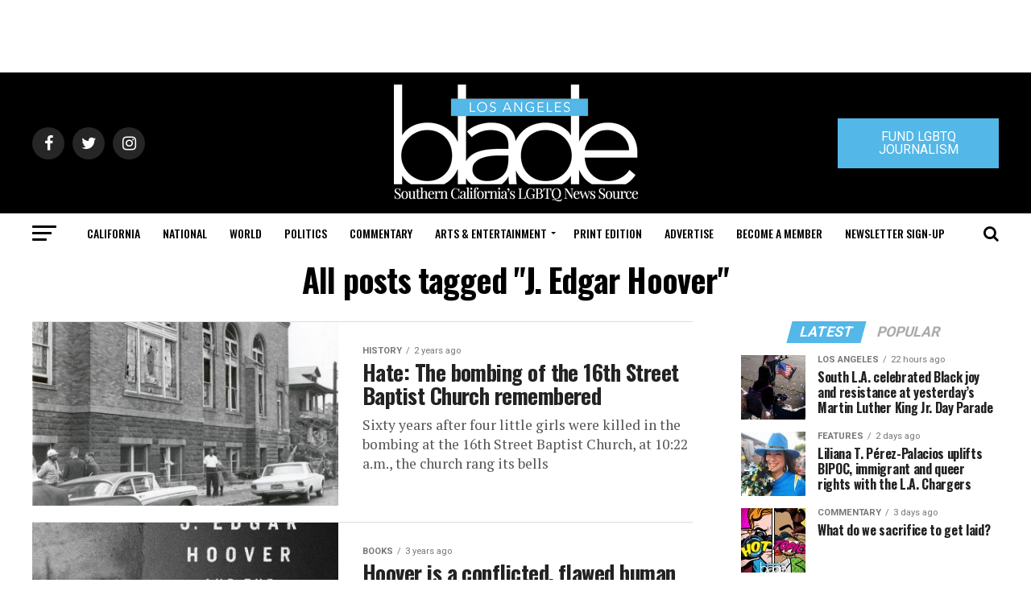

--- FILE ---
content_type: text/html; charset=UTF-8
request_url: https://www.losangelesblade.com/tag/j-edgar-hoover/
body_size: 53617
content:
<!DOCTYPE html>
<html lang="en-US">
<head>
<meta charset="UTF-8" >
<meta name="viewport" id="viewport" content="width=device-width, initial-scale=1.0, maximum-scale=1.0, minimum-scale=1.0, user-scalable=no" />
<link rel="shortcut icon" href="https://www.losangelesblade.com/content/files/2023/03/download.png" /><link rel="pingback" href="https://www.losangelesblade.com/xmlrpc.php" />
<meta property="og:description" content="California&#039;s Leading LGBTQ News Source" />
<meta name='robots' content='index, follow, max-image-preview:large, max-snippet:-1, max-video-preview:-1' />
	<style>img:is([sizes="auto" i], [sizes^="auto," i]) { contain-intrinsic-size: 3000px 1500px }</style>
	
	<!-- This site is optimized with the Yoast SEO Premium plugin v25.0 (Yoast SEO v25.0) - https://yoast.com/wordpress/plugins/seo/ -->
	<title>J. Edgar Hoover Archives - Los Angeles Blade: LGBTQ News, Rights, Politics, Entertainment</title>
	<link rel="canonical" href="https://www.losangelesblade.com/tag/j-edgar-hoover/" />
	<meta property="og:locale" content="en_US" />
	<meta property="og:type" content="article" />
	<meta property="og:title" content="J. Edgar Hoover Archives" />
	<meta property="og:url" content="https://www.losangelesblade.com/tag/j-edgar-hoover/" />
	<meta property="og:site_name" content="Los Angeles Blade: LGBTQ News, Rights, Politics, Entertainment" />
	<meta property="og:image" content="https://www.losangelesblade.com/content/files/2021/12/LAB-Logo.jpg" />
	<meta property="og:image:width" content="400" />
	<meta property="og:image:height" content="400" />
	<meta property="og:image:type" content="image/jpeg" />
	<meta name="twitter:card" content="summary_large_image" />
	<meta name="twitter:site" content="@LosAngelesBlade" />
	<script type="application/ld+json" class="yoast-schema-graph">{"@context":"https://schema.org","@graph":[{"@type":"CollectionPage","@id":"https://www.losangelesblade.com/tag/j-edgar-hoover/","url":"https://www.losangelesblade.com/tag/j-edgar-hoover/","name":"J. Edgar Hoover Archives - Los Angeles Blade: LGBTQ News, Rights, Politics, Entertainment","isPartOf":{"@id":"https://www.losangelesblade.com/#website"},"primaryImageOfPage":{"@id":"https://www.losangelesblade.com/tag/j-edgar-hoover/#primaryimage"},"image":{"@id":"https://www.losangelesblade.com/tag/j-edgar-hoover/#primaryimage"},"thumbnailUrl":"https://www.losangelesblade.com/content/files/2023/09/Aftermath-of-16th-street-bombing.jpg","inLanguage":"en-US"},{"@type":"ImageObject","inLanguage":"en-US","@id":"https://www.losangelesblade.com/tag/j-edgar-hoover/#primaryimage","url":"https://www.losangelesblade.com/content/files/2023/09/Aftermath-of-16th-street-bombing.jpg","contentUrl":"https://www.losangelesblade.com/content/files/2023/09/Aftermath-of-16th-street-bombing.jpg","width":1127,"height":778},{"@type":"WebSite","@id":"https://www.losangelesblade.com/#website","url":"https://www.losangelesblade.com/","name":"Los Angeles Blade: LGBTQ News, Rights, Politics, Entertainment","description":"California&#039;s Leading LGBTQ News Source","publisher":{"@id":"https://www.losangelesblade.com/#organization"},"potentialAction":[{"@type":"SearchAction","target":{"@type":"EntryPoint","urlTemplate":"https://www.losangelesblade.com/?s={search_term_string}"},"query-input":{"@type":"PropertyValueSpecification","valueRequired":true,"valueName":"search_term_string"}}],"inLanguage":"en-US"},{"@type":"Organization","@id":"https://www.losangelesblade.com/#organization","name":"Los Angeles Blade","url":"https://www.losangelesblade.com/","logo":{"@type":"ImageObject","inLanguage":"en-US","@id":"https://www.losangelesblade.com/#/schema/logo/image/","url":"https://www.losangelesblade.com/content/files/2017/03/logo-la.png","contentUrl":"https://www.losangelesblade.com/content/files/2017/03/logo-la.png","width":225,"height":90,"caption":"Los Angeles Blade"},"image":{"@id":"https://www.losangelesblade.com/#/schema/logo/image/"},"sameAs":["http://www.facebook.com/LosAngelesBlade","https://x.com/LosAngelesBlade"]}]}</script>
	<!-- / Yoast SEO Premium plugin. -->


<link rel='dns-prefetch' href='//www.losangelesblade.com' />
<link rel='dns-prefetch' href='//a.omappapi.com' />
<link rel='dns-prefetch' href='//ajax.googleapis.com' />
<link rel='dns-prefetch' href='//fonts.googleapis.com' />
<link rel="alternate" type="application/rss+xml" title="Los Angeles Blade:  LGBTQ News, Rights, Politics, Entertainment &raquo; Feed" href="https://www.losangelesblade.com/feed/" />
<link rel="alternate" type="application/rss+xml" title="Los Angeles Blade:  LGBTQ News, Rights, Politics, Entertainment &raquo; J. Edgar Hoover Tag Feed" href="https://www.losangelesblade.com/tag/j-edgar-hoover/feed/" />
		<!-- This site uses the Google Analytics by MonsterInsights plugin v9.10.0 - Using Analytics tracking - https://www.monsterinsights.com/ -->
							<script src="//www.googletagmanager.com/gtag/js?id=G-BCCPJ31GDD"  data-cfasync="false" data-wpfc-render="false" type="text/javascript" async></script>
			<script data-cfasync="false" data-wpfc-render="false" type="text/javascript">
				var mi_version = '9.10.0';
				var mi_track_user = true;
				var mi_no_track_reason = '';
								var MonsterInsightsDefaultLocations = {"page_location":"https:\/\/www.losangelesblade.com\/tag\/j-edgar-hoover\/"};
								if ( typeof MonsterInsightsPrivacyGuardFilter === 'function' ) {
					var MonsterInsightsLocations = (typeof MonsterInsightsExcludeQuery === 'object') ? MonsterInsightsPrivacyGuardFilter( MonsterInsightsExcludeQuery ) : MonsterInsightsPrivacyGuardFilter( MonsterInsightsDefaultLocations );
				} else {
					var MonsterInsightsLocations = (typeof MonsterInsightsExcludeQuery === 'object') ? MonsterInsightsExcludeQuery : MonsterInsightsDefaultLocations;
				}

								var disableStrs = [
										'ga-disable-G-BCCPJ31GDD',
									];

				/* Function to detect opted out users */
				function __gtagTrackerIsOptedOut() {
					for (var index = 0; index < disableStrs.length; index++) {
						if (document.cookie.indexOf(disableStrs[index] + '=true') > -1) {
							return true;
						}
					}

					return false;
				}

				/* Disable tracking if the opt-out cookie exists. */
				if (__gtagTrackerIsOptedOut()) {
					for (var index = 0; index < disableStrs.length; index++) {
						window[disableStrs[index]] = true;
					}
				}

				/* Opt-out function */
				function __gtagTrackerOptout() {
					for (var index = 0; index < disableStrs.length; index++) {
						document.cookie = disableStrs[index] + '=true; expires=Thu, 31 Dec 2099 23:59:59 UTC; path=/';
						window[disableStrs[index]] = true;
					}
				}

				if ('undefined' === typeof gaOptout) {
					function gaOptout() {
						__gtagTrackerOptout();
					}
				}
								window.dataLayer = window.dataLayer || [];

				window.MonsterInsightsDualTracker = {
					helpers: {},
					trackers: {},
				};
				if (mi_track_user) {
					function __gtagDataLayer() {
						dataLayer.push(arguments);
					}

					function __gtagTracker(type, name, parameters) {
						if (!parameters) {
							parameters = {};
						}

						if (parameters.send_to) {
							__gtagDataLayer.apply(null, arguments);
							return;
						}

						if (type === 'event') {
														parameters.send_to = monsterinsights_frontend.v4_id;
							var hookName = name;
							if (typeof parameters['event_category'] !== 'undefined') {
								hookName = parameters['event_category'] + ':' + name;
							}

							if (typeof MonsterInsightsDualTracker.trackers[hookName] !== 'undefined') {
								MonsterInsightsDualTracker.trackers[hookName](parameters);
							} else {
								__gtagDataLayer('event', name, parameters);
							}
							
						} else {
							__gtagDataLayer.apply(null, arguments);
						}
					}

					__gtagTracker('js', new Date());
					__gtagTracker('set', {
						'developer_id.dZGIzZG': true,
											});
					if ( MonsterInsightsLocations.page_location ) {
						__gtagTracker('set', MonsterInsightsLocations);
					}
										__gtagTracker('config', 'G-BCCPJ31GDD', {"forceSSL":"true","link_attribution":"true"} );
										window.gtag = __gtagTracker;										(function () {
						/* https://developers.google.com/analytics/devguides/collection/analyticsjs/ */
						/* ga and __gaTracker compatibility shim. */
						var noopfn = function () {
							return null;
						};
						var newtracker = function () {
							return new Tracker();
						};
						var Tracker = function () {
							return null;
						};
						var p = Tracker.prototype;
						p.get = noopfn;
						p.set = noopfn;
						p.send = function () {
							var args = Array.prototype.slice.call(arguments);
							args.unshift('send');
							__gaTracker.apply(null, args);
						};
						var __gaTracker = function () {
							var len = arguments.length;
							if (len === 0) {
								return;
							}
							var f = arguments[len - 1];
							if (typeof f !== 'object' || f === null || typeof f.hitCallback !== 'function') {
								if ('send' === arguments[0]) {
									var hitConverted, hitObject = false, action;
									if ('event' === arguments[1]) {
										if ('undefined' !== typeof arguments[3]) {
											hitObject = {
												'eventAction': arguments[3],
												'eventCategory': arguments[2],
												'eventLabel': arguments[4],
												'value': arguments[5] ? arguments[5] : 1,
											}
										}
									}
									if ('pageview' === arguments[1]) {
										if ('undefined' !== typeof arguments[2]) {
											hitObject = {
												'eventAction': 'page_view',
												'page_path': arguments[2],
											}
										}
									}
									if (typeof arguments[2] === 'object') {
										hitObject = arguments[2];
									}
									if (typeof arguments[5] === 'object') {
										Object.assign(hitObject, arguments[5]);
									}
									if ('undefined' !== typeof arguments[1].hitType) {
										hitObject = arguments[1];
										if ('pageview' === hitObject.hitType) {
											hitObject.eventAction = 'page_view';
										}
									}
									if (hitObject) {
										action = 'timing' === arguments[1].hitType ? 'timing_complete' : hitObject.eventAction;
										hitConverted = mapArgs(hitObject);
										__gtagTracker('event', action, hitConverted);
									}
								}
								return;
							}

							function mapArgs(args) {
								var arg, hit = {};
								var gaMap = {
									'eventCategory': 'event_category',
									'eventAction': 'event_action',
									'eventLabel': 'event_label',
									'eventValue': 'event_value',
									'nonInteraction': 'non_interaction',
									'timingCategory': 'event_category',
									'timingVar': 'name',
									'timingValue': 'value',
									'timingLabel': 'event_label',
									'page': 'page_path',
									'location': 'page_location',
									'title': 'page_title',
									'referrer' : 'page_referrer',
								};
								for (arg in args) {
																		if (!(!args.hasOwnProperty(arg) || !gaMap.hasOwnProperty(arg))) {
										hit[gaMap[arg]] = args[arg];
									} else {
										hit[arg] = args[arg];
									}
								}
								return hit;
							}

							try {
								f.hitCallback();
							} catch (ex) {
							}
						};
						__gaTracker.create = newtracker;
						__gaTracker.getByName = newtracker;
						__gaTracker.getAll = function () {
							return [];
						};
						__gaTracker.remove = noopfn;
						__gaTracker.loaded = true;
						window['__gaTracker'] = __gaTracker;
					})();
									} else {
										console.log("");
					(function () {
						function __gtagTracker() {
							return null;
						}

						window['__gtagTracker'] = __gtagTracker;
						window['gtag'] = __gtagTracker;
					})();
									}
			</script>
							<!-- / Google Analytics by MonsterInsights -->
		<script type="text/javascript">
/* <![CDATA[ */
window._wpemojiSettings = {"baseUrl":"https:\/\/s.w.org\/images\/core\/emoji\/15.0.3\/72x72\/","ext":".png","svgUrl":"https:\/\/s.w.org\/images\/core\/emoji\/15.0.3\/svg\/","svgExt":".svg","source":{"concatemoji":"https:\/\/www.losangelesblade.com\/wp-includes\/js\/wp-emoji-release.min.js?ver=6.7.4"}};
/*! This file is auto-generated */
!function(i,n){var o,s,e;function c(e){try{var t={supportTests:e,timestamp:(new Date).valueOf()};sessionStorage.setItem(o,JSON.stringify(t))}catch(e){}}function p(e,t,n){e.clearRect(0,0,e.canvas.width,e.canvas.height),e.fillText(t,0,0);var t=new Uint32Array(e.getImageData(0,0,e.canvas.width,e.canvas.height).data),r=(e.clearRect(0,0,e.canvas.width,e.canvas.height),e.fillText(n,0,0),new Uint32Array(e.getImageData(0,0,e.canvas.width,e.canvas.height).data));return t.every(function(e,t){return e===r[t]})}function u(e,t,n){switch(t){case"flag":return n(e,"\ud83c\udff3\ufe0f\u200d\u26a7\ufe0f","\ud83c\udff3\ufe0f\u200b\u26a7\ufe0f")?!1:!n(e,"\ud83c\uddfa\ud83c\uddf3","\ud83c\uddfa\u200b\ud83c\uddf3")&&!n(e,"\ud83c\udff4\udb40\udc67\udb40\udc62\udb40\udc65\udb40\udc6e\udb40\udc67\udb40\udc7f","\ud83c\udff4\u200b\udb40\udc67\u200b\udb40\udc62\u200b\udb40\udc65\u200b\udb40\udc6e\u200b\udb40\udc67\u200b\udb40\udc7f");case"emoji":return!n(e,"\ud83d\udc26\u200d\u2b1b","\ud83d\udc26\u200b\u2b1b")}return!1}function f(e,t,n){var r="undefined"!=typeof WorkerGlobalScope&&self instanceof WorkerGlobalScope?new OffscreenCanvas(300,150):i.createElement("canvas"),a=r.getContext("2d",{willReadFrequently:!0}),o=(a.textBaseline="top",a.font="600 32px Arial",{});return e.forEach(function(e){o[e]=t(a,e,n)}),o}function t(e){var t=i.createElement("script");t.src=e,t.defer=!0,i.head.appendChild(t)}"undefined"!=typeof Promise&&(o="wpEmojiSettingsSupports",s=["flag","emoji"],n.supports={everything:!0,everythingExceptFlag:!0},e=new Promise(function(e){i.addEventListener("DOMContentLoaded",e,{once:!0})}),new Promise(function(t){var n=function(){try{var e=JSON.parse(sessionStorage.getItem(o));if("object"==typeof e&&"number"==typeof e.timestamp&&(new Date).valueOf()<e.timestamp+604800&&"object"==typeof e.supportTests)return e.supportTests}catch(e){}return null}();if(!n){if("undefined"!=typeof Worker&&"undefined"!=typeof OffscreenCanvas&&"undefined"!=typeof URL&&URL.createObjectURL&&"undefined"!=typeof Blob)try{var e="postMessage("+f.toString()+"("+[JSON.stringify(s),u.toString(),p.toString()].join(",")+"));",r=new Blob([e],{type:"text/javascript"}),a=new Worker(URL.createObjectURL(r),{name:"wpTestEmojiSupports"});return void(a.onmessage=function(e){c(n=e.data),a.terminate(),t(n)})}catch(e){}c(n=f(s,u,p))}t(n)}).then(function(e){for(var t in e)n.supports[t]=e[t],n.supports.everything=n.supports.everything&&n.supports[t],"flag"!==t&&(n.supports.everythingExceptFlag=n.supports.everythingExceptFlag&&n.supports[t]);n.supports.everythingExceptFlag=n.supports.everythingExceptFlag&&!n.supports.flag,n.DOMReady=!1,n.readyCallback=function(){n.DOMReady=!0}}).then(function(){return e}).then(function(){var e;n.supports.everything||(n.readyCallback(),(e=n.source||{}).concatemoji?t(e.concatemoji):e.wpemoji&&e.twemoji&&(t(e.twemoji),t(e.wpemoji)))}))}((window,document),window._wpemojiSettings);
/* ]]> */
</script>
<style id='wp-emoji-styles-inline-css' type='text/css'>

	img.wp-smiley, img.emoji {
		display: inline !important;
		border: none !important;
		box-shadow: none !important;
		height: 1em !important;
		width: 1em !important;
		margin: 0 0.07em !important;
		vertical-align: -0.1em !important;
		background: none !important;
		padding: 0 !important;
	}
</style>
<link rel='stylesheet' id='wp-block-library-css' href='https://www.losangelesblade.com/wp-includes/css/dist/block-library/style.min.css?ver=6.7.4' type='text/css' media='all' />
<link rel='stylesheet' id='convertkit-broadcasts-css' href='https://www.losangelesblade.com/wp-content/plugins/convertkit/resources/frontend/css/broadcasts.css?ver=3.1.3' type='text/css' media='all' />
<link rel='stylesheet' id='convertkit-button-css' href='https://www.losangelesblade.com/wp-content/plugins/convertkit/resources/frontend/css/button.css?ver=3.1.3' type='text/css' media='all' />
<link rel='stylesheet' id='convertkit-form-css' href='https://www.losangelesblade.com/wp-content/plugins/convertkit/resources/frontend/css/form.css?ver=3.1.3' type='text/css' media='all' />
<link rel='stylesheet' id='convertkit-form-builder-field-css' href='https://www.losangelesblade.com/wp-content/plugins/convertkit/resources/frontend/css/form-builder.css?ver=3.1.3' type='text/css' media='all' />
<link rel='stylesheet' id='convertkit-form-builder-css' href='https://www.losangelesblade.com/wp-content/plugins/convertkit/resources/frontend/css/form-builder.css?ver=3.1.3' type='text/css' media='all' />
<style id='classic-theme-styles-inline-css' type='text/css'>
/*! This file is auto-generated */
.wp-block-button__link{color:#fff;background-color:#32373c;border-radius:9999px;box-shadow:none;text-decoration:none;padding:calc(.667em + 2px) calc(1.333em + 2px);font-size:1.125em}.wp-block-file__button{background:#32373c;color:#fff;text-decoration:none}
</style>
<style id='global-styles-inline-css' type='text/css'>
:root{--wp--preset--aspect-ratio--square: 1;--wp--preset--aspect-ratio--4-3: 4/3;--wp--preset--aspect-ratio--3-4: 3/4;--wp--preset--aspect-ratio--3-2: 3/2;--wp--preset--aspect-ratio--2-3: 2/3;--wp--preset--aspect-ratio--16-9: 16/9;--wp--preset--aspect-ratio--9-16: 9/16;--wp--preset--color--black: #000000;--wp--preset--color--cyan-bluish-gray: #abb8c3;--wp--preset--color--white: #ffffff;--wp--preset--color--pale-pink: #f78da7;--wp--preset--color--vivid-red: #cf2e2e;--wp--preset--color--luminous-vivid-orange: #ff6900;--wp--preset--color--luminous-vivid-amber: #fcb900;--wp--preset--color--light-green-cyan: #7bdcb5;--wp--preset--color--vivid-green-cyan: #00d084;--wp--preset--color--pale-cyan-blue: #8ed1fc;--wp--preset--color--vivid-cyan-blue: #0693e3;--wp--preset--color--vivid-purple: #9b51e0;--wp--preset--color--: #444;--wp--preset--gradient--vivid-cyan-blue-to-vivid-purple: linear-gradient(135deg,rgba(6,147,227,1) 0%,rgb(155,81,224) 100%);--wp--preset--gradient--light-green-cyan-to-vivid-green-cyan: linear-gradient(135deg,rgb(122,220,180) 0%,rgb(0,208,130) 100%);--wp--preset--gradient--luminous-vivid-amber-to-luminous-vivid-orange: linear-gradient(135deg,rgba(252,185,0,1) 0%,rgba(255,105,0,1) 100%);--wp--preset--gradient--luminous-vivid-orange-to-vivid-red: linear-gradient(135deg,rgba(255,105,0,1) 0%,rgb(207,46,46) 100%);--wp--preset--gradient--very-light-gray-to-cyan-bluish-gray: linear-gradient(135deg,rgb(238,238,238) 0%,rgb(169,184,195) 100%);--wp--preset--gradient--cool-to-warm-spectrum: linear-gradient(135deg,rgb(74,234,220) 0%,rgb(151,120,209) 20%,rgb(207,42,186) 40%,rgb(238,44,130) 60%,rgb(251,105,98) 80%,rgb(254,248,76) 100%);--wp--preset--gradient--blush-light-purple: linear-gradient(135deg,rgb(255,206,236) 0%,rgb(152,150,240) 100%);--wp--preset--gradient--blush-bordeaux: linear-gradient(135deg,rgb(254,205,165) 0%,rgb(254,45,45) 50%,rgb(107,0,62) 100%);--wp--preset--gradient--luminous-dusk: linear-gradient(135deg,rgb(255,203,112) 0%,rgb(199,81,192) 50%,rgb(65,88,208) 100%);--wp--preset--gradient--pale-ocean: linear-gradient(135deg,rgb(255,245,203) 0%,rgb(182,227,212) 50%,rgb(51,167,181) 100%);--wp--preset--gradient--electric-grass: linear-gradient(135deg,rgb(202,248,128) 0%,rgb(113,206,126) 100%);--wp--preset--gradient--midnight: linear-gradient(135deg,rgb(2,3,129) 0%,rgb(40,116,252) 100%);--wp--preset--font-size--small: 13px;--wp--preset--font-size--medium: 20px;--wp--preset--font-size--large: 36px;--wp--preset--font-size--x-large: 42px;--wp--preset--spacing--20: 0.44rem;--wp--preset--spacing--30: 0.67rem;--wp--preset--spacing--40: 1rem;--wp--preset--spacing--50: 1.5rem;--wp--preset--spacing--60: 2.25rem;--wp--preset--spacing--70: 3.38rem;--wp--preset--spacing--80: 5.06rem;--wp--preset--shadow--natural: 6px 6px 9px rgba(0, 0, 0, 0.2);--wp--preset--shadow--deep: 12px 12px 50px rgba(0, 0, 0, 0.4);--wp--preset--shadow--sharp: 6px 6px 0px rgba(0, 0, 0, 0.2);--wp--preset--shadow--outlined: 6px 6px 0px -3px rgba(255, 255, 255, 1), 6px 6px rgba(0, 0, 0, 1);--wp--preset--shadow--crisp: 6px 6px 0px rgba(0, 0, 0, 1);}:where(.is-layout-flex){gap: 0.5em;}:where(.is-layout-grid){gap: 0.5em;}body .is-layout-flex{display: flex;}.is-layout-flex{flex-wrap: wrap;align-items: center;}.is-layout-flex > :is(*, div){margin: 0;}body .is-layout-grid{display: grid;}.is-layout-grid > :is(*, div){margin: 0;}:where(.wp-block-columns.is-layout-flex){gap: 2em;}:where(.wp-block-columns.is-layout-grid){gap: 2em;}:where(.wp-block-post-template.is-layout-flex){gap: 1.25em;}:where(.wp-block-post-template.is-layout-grid){gap: 1.25em;}.has-black-color{color: var(--wp--preset--color--black) !important;}.has-cyan-bluish-gray-color{color: var(--wp--preset--color--cyan-bluish-gray) !important;}.has-white-color{color: var(--wp--preset--color--white) !important;}.has-pale-pink-color{color: var(--wp--preset--color--pale-pink) !important;}.has-vivid-red-color{color: var(--wp--preset--color--vivid-red) !important;}.has-luminous-vivid-orange-color{color: var(--wp--preset--color--luminous-vivid-orange) !important;}.has-luminous-vivid-amber-color{color: var(--wp--preset--color--luminous-vivid-amber) !important;}.has-light-green-cyan-color{color: var(--wp--preset--color--light-green-cyan) !important;}.has-vivid-green-cyan-color{color: var(--wp--preset--color--vivid-green-cyan) !important;}.has-pale-cyan-blue-color{color: var(--wp--preset--color--pale-cyan-blue) !important;}.has-vivid-cyan-blue-color{color: var(--wp--preset--color--vivid-cyan-blue) !important;}.has-vivid-purple-color{color: var(--wp--preset--color--vivid-purple) !important;}.has-black-background-color{background-color: var(--wp--preset--color--black) !important;}.has-cyan-bluish-gray-background-color{background-color: var(--wp--preset--color--cyan-bluish-gray) !important;}.has-white-background-color{background-color: var(--wp--preset--color--white) !important;}.has-pale-pink-background-color{background-color: var(--wp--preset--color--pale-pink) !important;}.has-vivid-red-background-color{background-color: var(--wp--preset--color--vivid-red) !important;}.has-luminous-vivid-orange-background-color{background-color: var(--wp--preset--color--luminous-vivid-orange) !important;}.has-luminous-vivid-amber-background-color{background-color: var(--wp--preset--color--luminous-vivid-amber) !important;}.has-light-green-cyan-background-color{background-color: var(--wp--preset--color--light-green-cyan) !important;}.has-vivid-green-cyan-background-color{background-color: var(--wp--preset--color--vivid-green-cyan) !important;}.has-pale-cyan-blue-background-color{background-color: var(--wp--preset--color--pale-cyan-blue) !important;}.has-vivid-cyan-blue-background-color{background-color: var(--wp--preset--color--vivid-cyan-blue) !important;}.has-vivid-purple-background-color{background-color: var(--wp--preset--color--vivid-purple) !important;}.has-black-border-color{border-color: var(--wp--preset--color--black) !important;}.has-cyan-bluish-gray-border-color{border-color: var(--wp--preset--color--cyan-bluish-gray) !important;}.has-white-border-color{border-color: var(--wp--preset--color--white) !important;}.has-pale-pink-border-color{border-color: var(--wp--preset--color--pale-pink) !important;}.has-vivid-red-border-color{border-color: var(--wp--preset--color--vivid-red) !important;}.has-luminous-vivid-orange-border-color{border-color: var(--wp--preset--color--luminous-vivid-orange) !important;}.has-luminous-vivid-amber-border-color{border-color: var(--wp--preset--color--luminous-vivid-amber) !important;}.has-light-green-cyan-border-color{border-color: var(--wp--preset--color--light-green-cyan) !important;}.has-vivid-green-cyan-border-color{border-color: var(--wp--preset--color--vivid-green-cyan) !important;}.has-pale-cyan-blue-border-color{border-color: var(--wp--preset--color--pale-cyan-blue) !important;}.has-vivid-cyan-blue-border-color{border-color: var(--wp--preset--color--vivid-cyan-blue) !important;}.has-vivid-purple-border-color{border-color: var(--wp--preset--color--vivid-purple) !important;}.has-vivid-cyan-blue-to-vivid-purple-gradient-background{background: var(--wp--preset--gradient--vivid-cyan-blue-to-vivid-purple) !important;}.has-light-green-cyan-to-vivid-green-cyan-gradient-background{background: var(--wp--preset--gradient--light-green-cyan-to-vivid-green-cyan) !important;}.has-luminous-vivid-amber-to-luminous-vivid-orange-gradient-background{background: var(--wp--preset--gradient--luminous-vivid-amber-to-luminous-vivid-orange) !important;}.has-luminous-vivid-orange-to-vivid-red-gradient-background{background: var(--wp--preset--gradient--luminous-vivid-orange-to-vivid-red) !important;}.has-very-light-gray-to-cyan-bluish-gray-gradient-background{background: var(--wp--preset--gradient--very-light-gray-to-cyan-bluish-gray) !important;}.has-cool-to-warm-spectrum-gradient-background{background: var(--wp--preset--gradient--cool-to-warm-spectrum) !important;}.has-blush-light-purple-gradient-background{background: var(--wp--preset--gradient--blush-light-purple) !important;}.has-blush-bordeaux-gradient-background{background: var(--wp--preset--gradient--blush-bordeaux) !important;}.has-luminous-dusk-gradient-background{background: var(--wp--preset--gradient--luminous-dusk) !important;}.has-pale-ocean-gradient-background{background: var(--wp--preset--gradient--pale-ocean) !important;}.has-electric-grass-gradient-background{background: var(--wp--preset--gradient--electric-grass) !important;}.has-midnight-gradient-background{background: var(--wp--preset--gradient--midnight) !important;}.has-small-font-size{font-size: var(--wp--preset--font-size--small) !important;}.has-medium-font-size{font-size: var(--wp--preset--font-size--medium) !important;}.has-large-font-size{font-size: var(--wp--preset--font-size--large) !important;}.has-x-large-font-size{font-size: var(--wp--preset--font-size--x-large) !important;}
:where(.wp-block-post-template.is-layout-flex){gap: 1.25em;}:where(.wp-block-post-template.is-layout-grid){gap: 1.25em;}
:where(.wp-block-columns.is-layout-flex){gap: 2em;}:where(.wp-block-columns.is-layout-grid){gap: 2em;}
:root :where(.wp-block-pullquote){font-size: 1.5em;line-height: 1.6;}
</style>
<link rel='stylesheet' id='ql-jquery-ui-css' href='//ajax.googleapis.com/ajax/libs/jqueryui/1.12.1/themes/smoothness/jquery-ui.css?ver=6.7.4' type='text/css' media='all' />
<link rel='stylesheet' id='reviewer-photoswipe-css' href='https://www.losangelesblade.com/wp-content/plugins/reviewer/public/assets/css/photoswipe.css?ver=3.14.2' type='text/css' media='all' />
<link rel='stylesheet' id='dashicons-css' href='https://www.losangelesblade.com/wp-includes/css/dashicons.min.css?ver=6.7.4' type='text/css' media='all' />
<link rel='stylesheet' id='reviewer-public-css' href='https://www.losangelesblade.com/wp-content/plugins/reviewer/public/assets/css/reviewer-public.css?ver=3.14.2' type='text/css' media='all' />
<link rel='stylesheet' id='mvp-custom-style-css' href='https://www.losangelesblade.com/wp-content/themes/zox-news/style.css?ver=6.7.4' type='text/css' media='all' />
<style id='mvp-custom-style-inline-css' type='text/css'>


#mvp-wallpaper {
	background: url() no-repeat 50% 0;
	}

#mvp-foot-copy a {
	color: #53b7e8;
	}

#mvp-content-main p a,
.mvp-post-add-main p a {
	box-shadow: inset 0 -4px 0 #53b7e8;
	}

#mvp-content-main p a:hover,
.mvp-post-add-main p a:hover {
	background: #53b7e8;
	}

a,
a:visited,
.post-info-name a,
.woocommerce .woocommerce-breadcrumb a {
	color: #53b7e8;
	}

#mvp-side-wrap a:hover {
	color: #53b7e8;
	}

.mvp-fly-top:hover,
.mvp-vid-box-wrap,
ul.mvp-soc-mob-list li.mvp-soc-mob-com {
	background: #53b7e8;
	}

nav.mvp-fly-nav-menu ul li.menu-item-has-children:after,
.mvp-feat1-left-wrap span.mvp-cd-cat,
.mvp-widget-feat1-top-story span.mvp-cd-cat,
.mvp-widget-feat2-left-cont span.mvp-cd-cat,
.mvp-widget-dark-feat span.mvp-cd-cat,
.mvp-widget-dark-sub span.mvp-cd-cat,
.mvp-vid-wide-text span.mvp-cd-cat,
.mvp-feat2-top-text span.mvp-cd-cat,
.mvp-feat3-main-story span.mvp-cd-cat,
.mvp-feat3-sub-text span.mvp-cd-cat,
.mvp-feat4-main-text span.mvp-cd-cat,
.woocommerce-message:before,
.woocommerce-info:before,
.woocommerce-message:before {
	color: #53b7e8;
	}

#searchform input,
.mvp-authors-name {
	border-bottom: 1px solid #53b7e8;
	}

.mvp-fly-top:hover {
	border-top: 1px solid #53b7e8;
	border-left: 1px solid #53b7e8;
	border-bottom: 1px solid #53b7e8;
	}

.woocommerce .widget_price_filter .ui-slider .ui-slider-handle,
.woocommerce #respond input#submit.alt,
.woocommerce a.button.alt,
.woocommerce button.button.alt,
.woocommerce input.button.alt,
.woocommerce #respond input#submit.alt:hover,
.woocommerce a.button.alt:hover,
.woocommerce button.button.alt:hover,
.woocommerce input.button.alt:hover {
	background-color: #53b7e8;
	}

.woocommerce-error,
.woocommerce-info,
.woocommerce-message {
	border-top-color: #53b7e8;
	}

ul.mvp-feat1-list-buts li.active span.mvp-feat1-list-but,
span.mvp-widget-home-title,
span.mvp-post-cat,
span.mvp-feat1-pop-head {
	background: #53b7e8;
	}

.woocommerce span.onsale {
	background-color: #53b7e8;
	}

.mvp-widget-feat2-side-more-but,
.woocommerce .star-rating span:before,
span.mvp-prev-next-label,
.mvp-cat-date-wrap .sticky {
	color: #53b7e8 !important;
	}

#mvp-main-nav-top,
#mvp-fly-wrap,
.mvp-soc-mob-right,
#mvp-main-nav-small-cont {
	background: #000000;
	}

#mvp-main-nav-small .mvp-fly-but-wrap span,
#mvp-main-nav-small .mvp-search-but-wrap span,
.mvp-nav-top-left .mvp-fly-but-wrap span,
#mvp-fly-wrap .mvp-fly-but-wrap span {
	background: #555555;
	}

.mvp-nav-top-right .mvp-nav-search-but,
span.mvp-fly-soc-head,
.mvp-soc-mob-right i,
#mvp-main-nav-small span.mvp-nav-search-but,
#mvp-main-nav-small .mvp-nav-menu ul li a  {
	color: #555555;
	}

#mvp-main-nav-small .mvp-nav-menu ul li.menu-item-has-children a:after {
	border-color: #555555 transparent transparent transparent;
	}

#mvp-nav-top-wrap span.mvp-nav-search-but:hover,
#mvp-main-nav-small span.mvp-nav-search-but:hover {
	color: #53b7e8;
	}

#mvp-nav-top-wrap .mvp-fly-but-wrap:hover span,
#mvp-main-nav-small .mvp-fly-but-wrap:hover span,
span.mvp-woo-cart-num:hover {
	background: #53b7e8;
	}

#mvp-main-nav-bot-cont {
	background: #ffffff;
	}

#mvp-nav-bot-wrap .mvp-fly-but-wrap span,
#mvp-nav-bot-wrap .mvp-search-but-wrap span {
	background: #000000;
	}

#mvp-nav-bot-wrap span.mvp-nav-search-but,
#mvp-nav-bot-wrap .mvp-nav-menu ul li a {
	color: #000000;
	}

#mvp-nav-bot-wrap .mvp-nav-menu ul li.menu-item-has-children a:after {
	border-color: #000000 transparent transparent transparent;
	}

.mvp-nav-menu ul li:hover a {
	border-bottom: 5px solid #53b7e8;
	}

#mvp-nav-bot-wrap .mvp-fly-but-wrap:hover span {
	background: #53b7e8;
	}

#mvp-nav-bot-wrap span.mvp-nav-search-but:hover {
	color: #53b7e8;
	}

body,
.mvp-feat1-feat-text p,
.mvp-feat2-top-text p,
.mvp-feat3-main-text p,
.mvp-feat3-sub-text p,
#searchform input,
.mvp-author-info-text,
span.mvp-post-excerpt,
.mvp-nav-menu ul li ul.sub-menu li a,
nav.mvp-fly-nav-menu ul li a,
.mvp-ad-label,
span.mvp-feat-caption,
.mvp-post-tags a,
.mvp-post-tags a:visited,
span.mvp-author-box-name a,
#mvp-author-box-text p,
.mvp-post-gallery-text p,
ul.mvp-soc-mob-list li span,
#comments,
h3#reply-title,
h2.comments,
#mvp-foot-copy p,
span.mvp-fly-soc-head,
.mvp-post-tags-header,
span.mvp-prev-next-label,
span.mvp-post-add-link-but,
#mvp-comments-button a,
#mvp-comments-button span.mvp-comment-but-text,
.woocommerce ul.product_list_widget span.product-title,
.woocommerce ul.product_list_widget li a,
.woocommerce #reviews #comments ol.commentlist li .comment-text p.meta,
.woocommerce div.product p.price,
.woocommerce div.product p.price ins,
.woocommerce div.product p.price del,
.woocommerce ul.products li.product .price del,
.woocommerce ul.products li.product .price ins,
.woocommerce ul.products li.product .price,
.woocommerce #respond input#submit,
.woocommerce a.button,
.woocommerce button.button,
.woocommerce input.button,
.woocommerce .widget_price_filter .price_slider_amount .button,
.woocommerce span.onsale,
.woocommerce-review-link,
#woo-content p.woocommerce-result-count,
.woocommerce div.product .woocommerce-tabs ul.tabs li a,
a.mvp-inf-more-but,
span.mvp-cont-read-but,
span.mvp-cd-cat,
span.mvp-cd-date,
.mvp-feat4-main-text p,
span.mvp-woo-cart-num,
span.mvp-widget-home-title2,
.wp-caption,
#mvp-content-main p.wp-caption-text,
.gallery-caption,
.mvp-post-add-main p.wp-caption-text,
#bbpress-forums,
#bbpress-forums p,
.protected-post-form input,
#mvp-feat6-text p {
	font-family: 'Roboto', sans-serif;
	}

.mvp-blog-story-text p,
span.mvp-author-page-desc,
#mvp-404 p,
.mvp-widget-feat1-bot-text p,
.mvp-widget-feat2-left-text p,
.mvp-flex-story-text p,
.mvp-search-text p,
#mvp-content-main p,
.mvp-post-add-main p,
#mvp-content-main ul li,
#mvp-content-main ol li,
.rwp-summary,
.rwp-u-review__comment,
.mvp-feat5-mid-main-text p,
.mvp-feat5-small-main-text p,
#mvp-content-main .wp-block-button__link,
.wp-block-audio figcaption,
.wp-block-video figcaption,
.wp-block-embed figcaption,
.wp-block-verse pre,
pre.wp-block-verse {
	font-family: 'PT Serif', sans-serif;
	}

.mvp-nav-menu ul li a,
#mvp-foot-menu ul li a {
	font-family: 'Oswald', sans-serif;
	}


.mvp-feat1-sub-text h2,
.mvp-feat1-pop-text h2,
.mvp-feat1-list-text h2,
.mvp-widget-feat1-top-text h2,
.mvp-widget-feat1-bot-text h2,
.mvp-widget-dark-feat-text h2,
.mvp-widget-dark-sub-text h2,
.mvp-widget-feat2-left-text h2,
.mvp-widget-feat2-right-text h2,
.mvp-blog-story-text h2,
.mvp-flex-story-text h2,
.mvp-vid-wide-more-text p,
.mvp-prev-next-text p,
.mvp-related-text,
.mvp-post-more-text p,
h2.mvp-authors-latest a,
.mvp-feat2-bot-text h2,
.mvp-feat3-sub-text h2,
.mvp-feat3-main-text h2,
.mvp-feat4-main-text h2,
.mvp-feat5-text h2,
.mvp-feat5-mid-main-text h2,
.mvp-feat5-small-main-text h2,
.mvp-feat5-mid-sub-text h2,
#mvp-feat6-text h2,
.alp-related-posts-wrapper .alp-related-post .post-title {
	font-family: 'Oswald', sans-serif;
	}

.mvp-feat2-top-text h2,
.mvp-feat1-feat-text h2,
h1.mvp-post-title,
h1.mvp-post-title-wide,
.mvp-drop-nav-title h4,
#mvp-content-main blockquote p,
.mvp-post-add-main blockquote p,
#mvp-content-main p.has-large-font-size,
#mvp-404 h1,
#woo-content h1.page-title,
.woocommerce div.product .product_title,
.woocommerce ul.products li.product h3,
.alp-related-posts .current .post-title {
	font-family: 'Oswald', sans-serif;
	}

span.mvp-feat1-pop-head,
.mvp-feat1-pop-text:before,
span.mvp-feat1-list-but,
span.mvp-widget-home-title,
.mvp-widget-feat2-side-more,
span.mvp-post-cat,
span.mvp-page-head,
h1.mvp-author-top-head,
.mvp-authors-name,
#mvp-content-main h1,
#mvp-content-main h2,
#mvp-content-main h3,
#mvp-content-main h4,
#mvp-content-main h5,
#mvp-content-main h6,
.woocommerce .related h2,
.woocommerce div.product .woocommerce-tabs .panel h2,
.woocommerce div.product .product_title,
.mvp-feat5-side-list .mvp-feat1-list-img:after {
	font-family: 'Roboto', sans-serif;
	}

	

	.mvp-nav-links {
		display: none;
		}
		

	.alp-advert {
		display: none;
	}
	.alp-related-posts-wrapper .alp-related-posts .current {
		margin: 0 0 10px;
	}
		

 	/* Navigation logo custom height */
.mvp-nav-small .mvp-nav-top-wrap, 
.mvp-nav-small .mvp-nav-top-mid {
    height: 75px !important;
}

.mvp-nav-small {
    height: 75px !important;
}

/* You may like image
.mvp-related-img img{
    height: 150px
}
 */
.in_article_ad_container{
    width:50%;
    float:left;
}

.in_article_ad{
    width: 300px; 
    height: 250px;
    float:left;
}

.in_article_carousel{
    width:50%;
    float:right;
}

span.mvp-feat-caption {
    text-align: center;
}

.leaderboard_top_mobile, 
.in_house_banner_top_mobile,  
.inner-house-banner-bottom-mobile {
    display:none;
    visibility:hidden;
}

@media screen and (max-width: 720px){

    .in_house_banner_top,  .leaderboard_top, .inner-house-banner{
        display:none;
        visibility: hidden;
    }

.leaderboard_top_mobile,
    .in_house_banner_top_mobile,  
    .inner-house-banner-bottom-mobile{
        display:block;
        visibility:visible;
    }

    .mvp-nav-small {
       height: 30px !important;
    }

    .mvp-nav-small .mvp-nav-top-wrap, 
    .mvp-nav-small .mvp-nav-top-mid {
        height: 30px !important;
    }

.in_article_ad_container{
    width:100%;
    float:left;
    display:flex;
    justify-content: center;
    padding-bottom:10px;
}

.in_article_ad{
    width: 300px; 
    height: 250px;
    float:none;
}

.in_article_carousel{
    width:100%;
    float:none;
}

}
		
</style>
<link rel='stylesheet' id='mvp-reset-css' href='https://www.losangelesblade.com/wp-content/themes/zox-news/css/reset.css?ver=6.7.4' type='text/css' media='all' />
<link rel='stylesheet' id='fontawesome-css' href='https://www.losangelesblade.com/wp-content/themes/zox-news/font-awesome/css/font-awesome.css?ver=6.7.4' type='text/css' media='all' />
<link rel='stylesheet' id='mvp-fonts-css' href='//fonts.googleapis.com/css?family=Roboto%3A300%2C400%2C700%2C900%7COswald%3A400%2C700%7CAdvent+Pro%3A700%7COpen+Sans%3A700%7CAnton%3A400Oswald%3A100%2C200%2C300%2C400%2C500%2C600%2C700%2C800%2C900%7COswald%3A100%2C200%2C300%2C400%2C500%2C600%2C700%2C800%2C900%7CRoboto%3A100%2C200%2C300%2C400%2C500%2C600%2C700%2C800%2C900%7CRoboto%3A100%2C200%2C300%2C400%2C500%2C600%2C700%2C800%2C900%7CPT+Serif%3A100%2C200%2C300%2C400%2C500%2C600%2C700%2C800%2C900%7COswald%3A100%2C200%2C300%2C400%2C500%2C600%2C700%2C800%2C900%26subset%3Dlatin%2Clatin-ext%2Ccyrillic%2Ccyrillic-ext%2Cgreek-ext%2Cgreek%2Cvietnamese' type='text/css' media='all' />
<link rel='stylesheet' id='mvp-media-queries-css' href='https://www.losangelesblade.com/wp-content/themes/zox-news/css/media-queries.css?ver=6.7.4' type='text/css' media='all' />
<link rel='stylesheet' id='wp-pagenavi-css' href='https://www.losangelesblade.com/wp-content/plugins/wp-pagenavi/pagenavi-css.css?ver=2.70' type='text/css' media='all' />
<script type="text/javascript" src="https://www.losangelesblade.com/wp-content/plugins/google-analytics-for-wordpress/assets/js/frontend-gtag.min.js?ver=9.10.0" id="monsterinsights-frontend-script-js" async="async" data-wp-strategy="async"></script>
<script data-cfasync="false" data-wpfc-render="false" type="text/javascript" id='monsterinsights-frontend-script-js-extra'>/* <![CDATA[ */
var monsterinsights_frontend = {"js_events_tracking":"true","download_extensions":"doc,pdf,ppt,zip,xls,docx,pptx,xlsx","inbound_paths":"[{\"path\":\"\\\/go\\\/\",\"label\":\"affiliate\"},{\"path\":\"\\\/recommend\\\/\",\"label\":\"affiliate\"}]","home_url":"https:\/\/www.losangelesblade.com","hash_tracking":"false","v4_id":"G-BCCPJ31GDD"};/* ]]> */
</script>
<script type="text/javascript" src="https://www.losangelesblade.com/wp-includes/js/jquery/jquery.min.js?ver=3.7.1" id="jquery-core-js"></script>
<script type="text/javascript" src="https://www.losangelesblade.com/wp-includes/js/jquery/jquery-migrate.min.js?ver=3.4.1" id="jquery-migrate-js"></script>
<link rel="https://api.w.org/" href="https://www.losangelesblade.com/wp-json/" /><link rel="alternate" title="JSON" type="application/json" href="https://www.losangelesblade.com/wp-json/wp/v2/tags/6149" /><link rel="EditURI" type="application/rsd+xml" title="RSD" href="https://www.losangelesblade.com/xmlrpc.php?rsd" />
<meta name="generator" content="WordPress 6.7.4" />
<script async src="https://securepubads.g.doubleclick.net/tag/js/gpt.js"></script>

<!-- HOME - Lower Right Rail - National News -->
<script>
  window.googletag = window.googletag || {cmd: []};
  googletag.cmd.push(function() {
    googletag.defineSlot('/397328248/132', [300, 250], 'div-gpt-ad-1620920894076-0').addService(googletag.pubads());
    googletag.pubads().enableSingleRequest();
    googletag.enableServices();
  });
</script>

<!-- HOME - Politics -->
<script>
  window.googletag = window.googletag || {cmd: []};
  googletag.cmd.push(function() {
    googletag.defineSlot('/397328248/132', [300, 250], 'div-gpt-ad-1620920648560-0').addService(googletag.pubads());
    googletag.pubads().enableSingleRequest();
    googletag.enableServices();
  });
</script>


<!-- HOME - Leaderboard Top -->
<script>
  window.googletag = window.googletag || {cmd: []};
  googletag.cmd.push(function() {
    googletag.defineSlot('/397328248/123456', [[970, 90], [970, 250], [728, 90]], 'div-gpt-ad-1620654194602-0').addService(googletag.pubads());
    googletag.pubads().enableSingleRequest();
    googletag.enableServices();
  });
</script>

<!-- HOME - Leaderboard Middle -->
<script>
  window.googletag = window.googletag || {cmd: []};
  googletag.cmd.push(function() {
    googletag.defineSlot('/397328248/1234567', [[320, 100], [320, 50], [970, 250], [970, 90], [728, 90]], 'div-gpt-ad-1620654529057-0').addService(googletag.pubads());
    googletag.pubads().enableSingleRequest();
    googletag.enableServices();
  });
</script>

<!-- Home Leaderboard Top Mobile -->
<script>
  window.googletag = window.googletag || {cmd: []};
  googletag.cmd.push(function() {
    googletag.defineSlot('/397328248/home-leaderboard-mobile', [[320, 480], [320, 50], [320, 100]], 'div-gpt-ad-1620654273998-0').addService(googletag.pubads());
    googletag.pubads().enableSingleRequest();
    googletag.enableServices();
  });
</script>

<!-- HOME-Box Multi Top -->
<script>
  window.googletag = window.googletag || {cmd: []};
  googletag.cmd.push(function() {
    googletag.defineSlot('/397328248/HOME-BoxMulti', [[300, 250], [300, 600]], 'div-gpt-ad-1620652218718-0').addService(googletag.pubads());
    googletag.pubads().enableSingleRequest();
    googletag.enableServices();
  });
</script>

<!-- INNER - In Article Box -->
<script>
  window.googletag = window.googletag || {cmd: []};
  googletag.cmd.push(function() {
    googletag.defineSlot('/397328248/1234568', [300, 250], 'div-gpt-ad-1620657446129-0').addService(googletag.pubads());
    googletag.pubads().enableSingleRequest();
    googletag.enableServices();
  });
</script>

<!-- INNER - In House Banner Bottom -->
<script>
  window.googletag = window.googletag || {cmd: []};
  googletag.cmd.push(function() {
    googletag.defineSlot('/397328248/in_house_banner_bottom', [728, 90], 'div-gpt-ad-1620653897681-0').addService(googletag.pubads());
    googletag.pubads().enableSingleRequest();
    googletag.enableServices();
  });
</script>

<!-- INNER - In House Banner Bottom Mobile -->
<script>
  window.googletag = window.googletag || {cmd: []};
  googletag.cmd.push(function() {
    googletag.defineSlot('/397328248/in_house_banner-bottom_mobile', [[320, 100], [320, 50]], 'div-gpt-ad-1620653958323-0').addService(googletag.pubads());
    googletag.pubads().enableSingleRequest();
    googletag.enableServices();
  });
</script>

<!-- INNER - Box Top Multi -->
<script>
  window.googletag = window.googletag || {cmd: []};
  googletag.cmd.push(function() {
    googletag.defineSlot('/397328248/1234', [[300, 600], [300, 250]], 'div-gpt-ad-1620654864583-0').addService(googletag.pubads());
    googletag.pubads().enableSingleRequest();
    googletag.enableServices();
  });
</script>

<!-- INNER - Box Middle -->
<script>
  window.googletag = window.googletag || {cmd: []};
  googletag.cmd.push(function() {
    googletag.defineSlot('/397328248/12345', [300, 250], 'div-gpt-ad-1620654911797-0').addService(googletag.pubads());
    googletag.pubads().enableSingleRequest();
    googletag.enableServices();
  });
</script>

<!-- INNER - In House Banner Top -->
<script>
  window.googletag = window.googletag || {cmd: []};
  googletag.cmd.push(function() {
    googletag.defineSlot('/397328248/in_house_banner_top', [728, 90], 'div-gpt-ad-1620657198779-0').addService(googletag.pubads());
    googletag.pubads().enableSingleRequest();
    googletag.enableServices();
  });
</script>

<!-- INNER - In House Banner Top Mobile -->
<script>
  window.googletag = window.googletag || {cmd: []};
  googletag.cmd.push(function() {
    googletag.defineSlot('/397328248/in_house_banner_top_mobile', [[320, 50], [320, 100], [320, 480]], 'div-gpt-ad-1620657268373-0').addService(googletag.pubads());
    googletag.pubads().enableSingleRequest();
    googletag.enableServices();
  });
</script>

<script async src="https://securepubads.g.doubleclick.net/tag/js/gpt.js"></script>
<script>
  window.googletag = window.googletag || {cmd: []};
  googletag.cmd.push(function() {
    googletag.defineSlot('/397328248/VMG', [1, 1], 'div-gpt-ad-1685370585182-0').addService(googletag.pubads());
    googletag.pubads().enableSingleRequest();
    googletag.enableServices();
  });
</script>

<!-- Flipp Controller Tag-->
<script async
src="https://cdn-gateflipp.flippback.com/tag/js/flipptag.js?site_id=1252476"></script>
<script>
window.flippxp = window.flippxp || {run: []};
window.flippxp.run.push(function() {
   window.flippxp.registerSlot("#flipp-ux-slot-235882", "VMG - Standard", 1252476, [ 291797 ]);
  });
</script>

<script data-cfasync="false">(function(w,i,s,e){window[w]=window[w]||function(){(window[w].q=window[w].q||[]).push(arguments)};window[w].l=Date.now();s=document.createElement('script');e=document.getElementsByTagName('script')[0];s.defer=1;s.src=i;e.parentNode.insertBefore(s, e)})('wisepops', 'https://wisepops.net/loader.js?v=2&h=g3DETQhHqE');</script>
</head>
<body class="archive tag tag-j-edgar-hoover tag-6149 wp-embed-responsive">
	<div id="mvp-fly-wrap">
	<div id="mvp-fly-menu-top" class="left relative">
		<div class="mvp-fly-top-out left relative">
			<div class="mvp-fly-top-in">
				<div id="mvp-fly-logo" class="left relative">
											<a href="https://www.losangelesblade.com/"><img src="https://www.losangelesblade.com/content/files/2021/05/lablade_303_145.png" alt="Los Angeles Blade:  LGBTQ News, Rights, Politics, Entertainment" data-rjs="2" /></a>
									</div><!--mvp-fly-logo-->
			</div><!--mvp-fly-top-in-->
			<div class="mvp-fly-but-wrap mvp-fly-but-menu mvp-fly-but-click">
				<span></span>
				<span></span>
				<span></span>
				<span></span>
			</div><!--mvp-fly-but-wrap-->
		</div><!--mvp-fly-top-out-->
	</div><!--mvp-fly-menu-top-->
	<div id="mvp-fly-menu-wrap">
		<nav class="mvp-fly-nav-menu left relative">
			<div class="menu-masthead-navigation-container"><ul id="menu-masthead-navigation" class="menu"><li id="menu-item-25819468" class="menu-item menu-item-type-taxonomy menu-item-object-category menu-item-25819468"><a href="https://www.losangelesblade.com/category/news/local-news/">California</a></li>
<li id="menu-item-19261" class="menu-item menu-item-type-taxonomy menu-item-object-category menu-item-19261"><a href="https://www.losangelesblade.com/category/news/national-news/">National</a></li>
<li id="menu-item-89490" class="menu-item menu-item-type-taxonomy menu-item-object-category menu-item-89490"><a href="https://www.losangelesblade.com/category/news/international-news/">World</a></li>
<li id="menu-item-19263" class="menu-item menu-item-type-taxonomy menu-item-object-category menu-item-19263"><a href="https://www.losangelesblade.com/category/news/political-news/">Politics</a></li>
<li id="menu-item-19262" class="menu-item menu-item-type-taxonomy menu-item-object-category menu-item-19262"><a href="https://www.losangelesblade.com/category/health/commentary-health/opinions/">COMMENTARY</a></li>
<li id="menu-item-19258" class="menu-item menu-item-type-taxonomy menu-item-object-category menu-item-has-children menu-item-19258"><a href="https://www.losangelesblade.com/category/arts-culture-calendar/">Arts &amp; Entertainment</a>
<ul class="sub-menu">
	<li id="menu-item-25431672" class="menu-item menu-item-type-taxonomy menu-item-object-category menu-item-25431672"><a href="https://www.losangelesblade.com/category/arts-culture-calendar/television/">Television</a></li>
	<li id="menu-item-66650" class="menu-item menu-item-type-taxonomy menu-item-object-category menu-item-66650"><a href="https://www.losangelesblade.com/category/living/dining/">Dining</a></li>
	<li id="menu-item-57794" class="menu-item menu-item-type-taxonomy menu-item-object-category menu-item-57794"><a href="https://www.losangelesblade.com/category/arts-culture-calendar/theater-scene/">Theater</a></li>
	<li id="menu-item-57792" class="menu-item menu-item-type-taxonomy menu-item-object-category menu-item-57792"><a href="https://www.losangelesblade.com/category/arts-culture-calendar/movies/">Film</a></li>
	<li id="menu-item-57793" class="menu-item menu-item-type-taxonomy menu-item-object-category menu-item-57793"><a href="https://www.losangelesblade.com/category/arts-culture-calendar/music-concerts/">Music</a></li>
	<li id="menu-item-66651" class="menu-item menu-item-type-taxonomy menu-item-object-category menu-item-66651"><a href="https://www.losangelesblade.com/category/arts-culture-calendar/books/">Books</a></li>
</ul>
</li>
<li id="menu-item-25751208" class="menu-item menu-item-type-custom menu-item-object-custom menu-item-25751208"><a href="https://www.losangelesblade.com/print-edition/">Print Edition</a></li>
<li id="menu-item-25768846" class="menu-item menu-item-type-post_type menu-item-object-page menu-item-25768846"><a href="https://www.losangelesblade.com/advertise/">Advertise</a></li>
<li id="menu-item-25744160" class="menu-item menu-item-type-custom menu-item-object-custom menu-item-25744160"><a href="https://washingtonblade.ac-page.com/support-los-angeles">Become a Member</a></li>
<li id="menu-item-25818177" class="menu-item menu-item-type-post_type menu-item-object-page menu-item-25818177"><a href="https://www.losangelesblade.com/subscribe/">Newsletter Sign-Up</a></li>
</ul></div>		</nav>
	</div><!--mvp-fly-menu-wrap-->
	<div id="mvp-fly-soc-wrap">
		<span class="mvp-fly-soc-head">Connect with us</span>
		<ul class="mvp-fly-soc-list left relative">
							<li><a href="https://www.facebook.com/LosAngelesBlade" target="_blank" class="fa fa-facebook fa-2"></a></li>
										<li><a href="https://twitter.com/LosAngelesBlade" target="_blank" class="fa fa-twitter fa-2"></a></li>
													<li><a href="https://www.instagram.com/losangelesblade/" target="_blank" class="fa fa-instagram fa-2"></a></li>
																	</ul>
	</div><!--mvp-fly-soc-wrap-->
</div><!--mvp-fly-wrap-->	<div id="mvp-site" class="left relative">
		<div id="mvp-search-wrap">
			<div id="mvp-search-box">
				<form method="get" id="searchform" action="https://www.losangelesblade.com/">
	<input type="text" name="s" id="s" value="Search" onfocus='if (this.value == "Search") { this.value = ""; }' onblur='if (this.value == "") { this.value = "Search"; }' />
	<input type="hidden" id="searchsubmit" value="Search" />
</form>			</div><!--mvp-search-box-->
			<div class="mvp-search-but-wrap mvp-search-click">
				<span></span>
				<span></span>
			</div><!--mvp-search-but-wrap-->
		</div><!--mvp-search-wrap-->
				<div id="mvp-site-wall" class="left relative">
											<div id="mvp-leader-wrap">
					<!-- /397328248/123456 -->
<div id='div-gpt-ad-1620654194602-0' class="leaderboard_top">
  <script>
    googletag.cmd.push(function() { googletag.display('div-gpt-ad-1620654194602-0'); });
  </script>
</div>

<!-- /397328248/home-leaderboard-mobile -->
<div id='div-gpt-ad-1620654273998-0' class="leaderboard_top_mobile">
  <script>
    googletag.cmd.push(function() { googletag.display('div-gpt-ad-1620654273998-0'); });
  </script>
</div>
				</div><!--mvp-leader-wrap-->
										<div id="mvp-site-main" class="left relative">
			<header id="mvp-main-head-wrap" class="left relative">
									<nav id="mvp-main-nav-wrap" class="left relative">
						<div id="mvp-main-nav-top" class="left relative">
							<div class="mvp-main-box">
								<div id="mvp-nav-top-wrap" class="left relative">
									<div class="mvp-nav-top-right-out left relative">
										<div class="mvp-nav-top-right-in">
											<div class="mvp-nav-top-cont left relative">
												<div class="mvp-nav-top-left-out relative">
													<div class="mvp-nav-top-left">
														<div class="mvp-nav-soc-wrap">
																															<a href="https://www.facebook.com/LosAngelesBlade" target="_blank"><span class="mvp-nav-soc-but fa fa-facebook fa-2"></span></a>
																																														<a href="https://twitter.com/LosAngelesBlade" target="_blank"><span class="mvp-nav-soc-but fa fa-twitter fa-2"></span></a>
																																														<a href="https://www.instagram.com/losangelesblade/" target="_blank"><span class="mvp-nav-soc-but fa fa-instagram fa-2"></span></a>
																																												</div><!--mvp-nav-soc-wrap-->
														<div class="mvp-fly-but-wrap mvp-fly-but-click left relative">
															<span></span>
															<span></span>
															<span></span>
															<span></span>
														</div><!--mvp-fly-but-wrap-->
													</div><!--mvp-nav-top-left-->
													<div class="mvp-nav-top-left-in">
														<div class="mvp-nav-top-mid left relative" itemscope itemtype="http://schema.org/Organization">
																															<a class="mvp-nav-logo-reg" itemprop="url" href="https://www.losangelesblade.com/"><img itemprop="logo" src="https://www.losangelesblade.com/content/files/2021/05/lablade_303_145.png" alt="Los Angeles Blade:  LGBTQ News, Rights, Politics, Entertainment" data-rjs="2" /></a>
																																														<a class="mvp-nav-logo-small" href="https://www.losangelesblade.com/"><img src="https://www.losangelesblade.com/content/files/2021/05/lablade_303_145.png" alt="Los Angeles Blade:  LGBTQ News, Rights, Politics, Entertainment" data-rjs="2" /></a>
																																														<h2 class="mvp-logo-title">Los Angeles Blade:  LGBTQ News, Rights, Politics, Entertainment</h2>
																																												</div><!--mvp-nav-top-mid-->
													</div><!--mvp-nav-top-left-in-->
												</div><!--mvp-nav-top-left-out-->
											</div><!--mvp-nav-top-cont-->
										</div><!--mvp-nav-top-right-in-->
										<div class="mvp-nav-top-right">
											
											<div class="mvp-nav-top-right-btn" onclick="window.location.href = 'https://washingtonblade.ac-page.com/support-los-angeles'">
												<span>FUND LGBTQ JOURNALISM</span>
											</div>
											<div class="mvp-nav-top-right-btn-mobile" onclick="window.location.href = 'https://washingtonblade.ac-page.com/support-los-angeles'">
												<span>Donate</span>
											</div>
											
																						<span class="mvp-nav-search-but fa fa-search fa-2 mvp-search-click"></span>
										</div><!--mvp-nav-top-right-->
									</div><!--mvp-nav-top-right-out-->
								</div><!--mvp-nav-top-wrap-->
							</div><!--mvp-main-box-->
						</div><!--mvp-main-nav-top-->
						<div id="mvp-main-nav-bot" class="left relative">
							<div id="mvp-main-nav-bot-cont" class="left">
								<div class="mvp-main-box">
									<div id="mvp-nav-bot-wrap" class="left">
										<div class="mvp-nav-bot-right-out left">
											<div class="mvp-nav-bot-right-in">
												<div class="mvp-nav-bot-cont left">
													<div class="mvp-nav-bot-left-out">
														<div class="mvp-nav-bot-left left relative">
															<div class="mvp-fly-but-wrap mvp-fly-but-click left relative">
																<span></span>
																<span></span>
																<span></span>
																<span></span>
															</div><!--mvp-fly-but-wrap-->
														</div><!--mvp-nav-bot-left-->
														<div class="mvp-nav-bot-left-in">
															<div class="mvp-nav-menu left">
																<div class="menu-masthead-navigation-container"><ul id="menu-masthead-navigation-1" class="menu"><li class="menu-item menu-item-type-taxonomy menu-item-object-category menu-item-25819468 mvp-mega-dropdown"><a href="https://www.losangelesblade.com/category/news/local-news/">California</a><div class="mvp-mega-dropdown"><div class="mvp-main-box"><ul class="mvp-mega-list"><li><a href="https://www.losangelesblade.com/2026/01/20/south-l-a-celebrated-black-joy-and-resistance-at-yesterdays-martin-luther-king-jr-day-parade/"><div class="mvp-mega-img"><img width="400" height="240" src="https://www.losangelesblade.com/content/files/2026/01/MLK-parade-edit-2-yes-1200-400x240.jpg" class="attachment-mvp-mid-thumb size-mvp-mid-thumb wp-post-image" alt="" decoding="async" fetchpriority="high" srcset="https://www.losangelesblade.com/content/files/2026/01/MLK-parade-edit-2-yes-1200-400x240.jpg 400w, https://www.losangelesblade.com/content/files/2026/01/MLK-parade-edit-2-yes-1200-1000x600.jpg 1000w, https://www.losangelesblade.com/content/files/2026/01/MLK-parade-edit-2-yes-1200-590x354.jpg 590w" sizes="(max-width: 400px) 100vw, 400px" /></div><p>South L.A. celebrated Black joy and resistance at yesterday&#8217;s Martin Luther King Jr. Day Parade</p></a></li><li><a href="https://www.losangelesblade.com/2026/01/16/advocates-demand-that-trans-youth-be-protected-as-cases-are-argued-in-supreme-court/"><div class="mvp-mega-img"><img width="400" height="240" src="https://www.losangelesblade.com/content/files/2026/01/FLUX-BPJ-press-conference-edited-400x240.jpg" class="attachment-mvp-mid-thumb size-mvp-mid-thumb wp-post-image" alt="" decoding="async" srcset="https://www.losangelesblade.com/content/files/2026/01/FLUX-BPJ-press-conference-edited-400x240.jpg 400w, https://www.losangelesblade.com/content/files/2026/01/FLUX-BPJ-press-conference-edited-1000x600.jpg 1000w, https://www.losangelesblade.com/content/files/2026/01/FLUX-BPJ-press-conference-edited-590x354.jpg 590w" sizes="(max-width: 400px) 100vw, 400px" /></div><p>Advocates demand that trans youth be protected as cases are argued in Supreme Court</p></a></li><li><a href="https://www.losangelesblade.com/2026/01/13/john-heilman-and-danny-hang-will-serve-as-wehos-new-mayor-and-vice-mayor/"><div class="mvp-mega-img"><img width="400" height="240" src="https://www.losangelesblade.com/content/files/2026/01/Danny-Hang-sworn-in-edited-Jan-12-400x240.jpg" class="attachment-mvp-mid-thumb size-mvp-mid-thumb wp-post-image" alt="" decoding="async" srcset="https://www.losangelesblade.com/content/files/2026/01/Danny-Hang-sworn-in-edited-Jan-12-400x240.jpg 400w, https://www.losangelesblade.com/content/files/2026/01/Danny-Hang-sworn-in-edited-Jan-12-1000x600.jpg 1000w, https://www.losangelesblade.com/content/files/2026/01/Danny-Hang-sworn-in-edited-Jan-12-590x354.jpg 590w" sizes="(max-width: 400px) 100vw, 400px" /></div><p>John Heilman and Danny Hang will serve as WeHo&#8217;s new Mayor and Vice Mayor </p></a></li><li><a href="https://www.losangelesblade.com/2026/01/09/2026-most-eligible-lgbtq-singles-nominations/"><div class="mvp-mega-img"><img width="400" height="240" src="https://www.losangelesblade.com/content/files/2026/01/LA-Blade-Most-Eligible-Singles-400x240.png" class="attachment-mvp-mid-thumb size-mvp-mid-thumb wp-post-image" alt="" decoding="async" srcset="https://www.losangelesblade.com/content/files/2026/01/LA-Blade-Most-Eligible-Singles-400x240.png 400w, https://www.losangelesblade.com/content/files/2026/01/LA-Blade-Most-Eligible-Singles-1000x600.png 1000w, https://www.losangelesblade.com/content/files/2026/01/LA-Blade-Most-Eligible-Singles-590x354.png 590w" sizes="(max-width: 400px) 100vw, 400px" /></div><p>2026 Most Eligible LGBTQ Singles nominations</p></a></li><li><a href="https://www.losangelesblade.com/2025/12/29/aids-healthcare-foundation-will-celebrate-its-legacy-of-food-relief-at-the-new-years-rose-parade/"><div class="mvp-mega-img"><img width="400" height="240" src="https://www.losangelesblade.com/content/files/2025/12/AHF-Rose-parade-400x240.jpg" class="attachment-mvp-mid-thumb size-mvp-mid-thumb wp-post-image" alt="" decoding="async" srcset="https://www.losangelesblade.com/content/files/2025/12/AHF-Rose-parade-400x240.jpg 400w, https://www.losangelesblade.com/content/files/2025/12/AHF-Rose-parade-1000x600.jpg 1000w, https://www.losangelesblade.com/content/files/2025/12/AHF-Rose-parade-590x354.jpg 590w" sizes="(max-width: 400px) 100vw, 400px" /></div><p>AIDS Healthcare Foundation will celebrate its legacy of food relief at the New Year&#8217;s Rose Parade</p></a></li></ul></div></div></li>
<li class="menu-item menu-item-type-taxonomy menu-item-object-category menu-item-19261 mvp-mega-dropdown"><a href="https://www.losangelesblade.com/category/news/national-news/">National</a><div class="mvp-mega-dropdown"><div class="mvp-main-box"><ul class="mvp-mega-list"><li><a href="https://www.losangelesblade.com/2026/01/14/competing-rallies-draw-hundreds-trans-rights-sports/"><div class="mvp-mega-img"><img width="400" height="240" src="https://www.losangelesblade.com/content/files/2026/01/20260113_outside_US_Supreme_Court_building_following_oral_arguments_insert_c_Washington_Blade_by_Michael_Key-400x240.jpg" class="attachment-mvp-mid-thumb size-mvp-mid-thumb wp-post-image" alt="" decoding="async" srcset="https://www.losangelesblade.com/content/files/2026/01/20260113_outside_US_Supreme_Court_building_following_oral_arguments_insert_c_Washington_Blade_by_Michael_Key-400x240.jpg 400w, https://www.losangelesblade.com/content/files/2026/01/20260113_outside_US_Supreme_Court_building_following_oral_arguments_insert_c_Washington_Blade_by_Michael_Key-1000x600.jpg 1000w, https://www.losangelesblade.com/content/files/2026/01/20260113_outside_US_Supreme_Court_building_following_oral_arguments_insert_c_Washington_Blade_by_Michael_Key-590x354.jpg 590w" sizes="(max-width: 400px) 100vw, 400px" /></div><p>Competing rallies draw hundreds to Supreme Court</p></a></li><li><a href="https://www.losangelesblade.com/2026/01/13/supreme-court-hears-arguments-in-two-critical-cases-on-trans-sports-bans/"><div class="mvp-mega-img"><img width="400" height="240" src="https://www.losangelesblade.com/content/files/2026/01/20260113_US_Supreme_Court_with_progress_pride_rainbow_flag_insert_c_Washington_Blade_by_Michael_Key-400x240.jpg" class="attachment-mvp-mid-thumb size-mvp-mid-thumb wp-post-image" alt="" decoding="async" srcset="https://www.losangelesblade.com/content/files/2026/01/20260113_US_Supreme_Court_with_progress_pride_rainbow_flag_insert_c_Washington_Blade_by_Michael_Key-400x240.jpg 400w, https://www.losangelesblade.com/content/files/2026/01/20260113_US_Supreme_Court_with_progress_pride_rainbow_flag_insert_c_Washington_Blade_by_Michael_Key-1000x600.jpg 1000w, https://www.losangelesblade.com/content/files/2026/01/20260113_US_Supreme_Court_with_progress_pride_rainbow_flag_insert_c_Washington_Blade_by_Michael_Key-590x354.jpg 590w" sizes="(max-width: 400px) 100vw, 400px" /></div><p>Supreme Court hears arguments in two critical cases on trans sports bans</p></a></li><li><a href="https://www.losangelesblade.com/2026/01/08/reports-say-woman-killed-by-ice-was-part-of-lgbtq-community/"><div class="mvp-mega-img"><img width="400" height="240" src="https://www.losangelesblade.com/content/files/2026/01/ICE_in_Minneapolis_shoot_woman_screen_capture_insert_via_maxnextsterak_on_X-400x240.jpg" class="attachment-mvp-mid-thumb size-mvp-mid-thumb wp-post-image" alt="ICE in Minneapolis" decoding="async" srcset="https://www.losangelesblade.com/content/files/2026/01/ICE_in_Minneapolis_shoot_woman_screen_capture_insert_via_maxnextsterak_on_X-400x240.jpg 400w, https://www.losangelesblade.com/content/files/2026/01/ICE_in_Minneapolis_shoot_woman_screen_capture_insert_via_maxnextsterak_on_X-1000x600.jpg 1000w, https://www.losangelesblade.com/content/files/2026/01/ICE_in_Minneapolis_shoot_woman_screen_capture_insert_via_maxnextsterak_on_X-590x354.jpg 590w" sizes="(max-width: 400px) 100vw, 400px" /></div><p>Reports say woman killed by ICE was part of LGBTQ community</p></a></li><li><a href="https://www.losangelesblade.com/2026/01/05/top-10-lgbtq-national-news-stories-2025/"><div class="mvp-mega-img"><img width="400" height="240" src="https://www.losangelesblade.com/content/files/2026/01/2025_national_news_stories_split_insert_c_Washington_Blade_by_Michael_Key-400x240.jpg" class="attachment-mvp-mid-thumb size-mvp-mid-thumb wp-post-image" alt="" decoding="async" srcset="https://www.losangelesblade.com/content/files/2026/01/2025_national_news_stories_split_insert_c_Washington_Blade_by_Michael_Key-400x240.jpg 400w, https://www.losangelesblade.com/content/files/2026/01/2025_national_news_stories_split_insert_c_Washington_Blade_by_Michael_Key-1000x600.jpg 1000w, https://www.losangelesblade.com/content/files/2026/01/2025_national_news_stories_split_insert_c_Washington_Blade_by_Michael_Key-590x354.jpg 590w" sizes="(max-width: 400px) 100vw, 400px" /></div><p>Top 10 LGBTQ national news stories of 2025</p></a></li><li><a href="https://www.losangelesblade.com/2025/12/19/san-fernando-valley-lgbtq-community-center-somos-familia-valle-is-trying-to-rebuild-from-a-traumatizing-break-in/"><div class="mvp-mega-img"><img width="400" height="240" src="https://www.losangelesblade.com/content/files/2025/12/Somos-Familia-break-in-400x240.jpg" class="attachment-mvp-mid-thumb size-mvp-mid-thumb wp-post-image" alt="" decoding="async" srcset="https://www.losangelesblade.com/content/files/2025/12/Somos-Familia-break-in-400x240.jpg 400w, https://www.losangelesblade.com/content/files/2025/12/Somos-Familia-break-in-1000x600.jpg 1000w, https://www.losangelesblade.com/content/files/2025/12/Somos-Familia-break-in-590x354.jpg 590w" sizes="(max-width: 400px) 100vw, 400px" /></div><p>San Fernando Valley LGBTQ+ community center Somos Familia Valle is trying to rebuild from a “traumatizing” break-in</p></a></li></ul></div></div></li>
<li class="menu-item menu-item-type-taxonomy menu-item-object-category menu-item-89490 mvp-mega-dropdown"><a href="https://www.losangelesblade.com/category/news/international-news/">World</a><div class="mvp-mega-dropdown"><div class="mvp-main-box"><ul class="mvp-mega-list"><li><a href="https://www.losangelesblade.com/2026/01/07/gay-venezuelan-man-who-fled-to-colombia-uncertain-about-homelands-future/"><div class="mvp-mega-img"><img width="400" height="240" src="https://www.losangelesblade.com/content/files/2026/01/20260106_Heberth_Aguirre_insert_c_Washington_Blade_by_Michael_K_Lavers-400x240.jpg" class="attachment-mvp-mid-thumb size-mvp-mid-thumb wp-post-image" alt="" decoding="async" srcset="https://www.losangelesblade.com/content/files/2026/01/20260106_Heberth_Aguirre_insert_c_Washington_Blade_by_Michael_K_Lavers-400x240.jpg 400w, https://www.losangelesblade.com/content/files/2026/01/20260106_Heberth_Aguirre_insert_c_Washington_Blade_by_Michael_K_Lavers-1000x600.jpg 1000w, https://www.losangelesblade.com/content/files/2026/01/20260106_Heberth_Aguirre_insert_c_Washington_Blade_by_Michael_K_Lavers-590x354.jpg 590w" sizes="(max-width: 400px) 100vw, 400px" /></div><p>Gay Venezuelan man who fled to Colombia uncertain about homeland’s future</p></a></li><li><a href="https://www.losangelesblade.com/2025/11/19/japans-first-female-prime-minister-reluctant-to-advance-lgbtq-rights/"><div class="mvp-mega-img"><img width="400" height="240" src="https://www.losangelesblade.com/content/files/2025/11/Sanae_Takaichi_screen_capture_insert_via_Sanae_Takaichi_Channel_YouTube-400x240.jpg" class="attachment-mvp-mid-thumb size-mvp-mid-thumb wp-post-image" alt="" decoding="async" srcset="https://www.losangelesblade.com/content/files/2025/11/Sanae_Takaichi_screen_capture_insert_via_Sanae_Takaichi_Channel_YouTube-400x240.jpg 400w, https://www.losangelesblade.com/content/files/2025/11/Sanae_Takaichi_screen_capture_insert_via_Sanae_Takaichi_Channel_YouTube-1000x600.jpg 1000w, https://www.losangelesblade.com/content/files/2025/11/Sanae_Takaichi_screen_capture_insert_via_Sanae_Takaichi_Channel_YouTube-590x354.jpg 590w" sizes="(max-width: 400px) 100vw, 400px" /></div><p>Japan’s first female prime minister reluctant to advance LGBTQ+ rights</p></a></li><li><a href="https://www.losangelesblade.com/2025/11/11/el-salvador-el-costo-del-silencio-oficial-ante-la-violencia-contra-la-comunidad-lgbtq/"><div class="mvp-mega-img"><img width="400" height="240" src="https://www.losangelesblade.com/content/files/2025/11/2025_Pride_parade_in_San_Salvador_El_Salvador_insert_c_Washington_Blade_by_Ernesto_Valle-400x240.jpg" class="attachment-mvp-mid-thumb size-mvp-mid-thumb wp-post-image" alt="" decoding="async" srcset="https://www.losangelesblade.com/content/files/2025/11/2025_Pride_parade_in_San_Salvador_El_Salvador_insert_c_Washington_Blade_by_Ernesto_Valle-400x240.jpg 400w, https://www.losangelesblade.com/content/files/2025/11/2025_Pride_parade_in_San_Salvador_El_Salvador_insert_c_Washington_Blade_by_Ernesto_Valle-1000x600.jpg 1000w, https://www.losangelesblade.com/content/files/2025/11/2025_Pride_parade_in_San_Salvador_El_Salvador_insert_c_Washington_Blade_by_Ernesto_Valle-590x354.jpg 590w" sizes="(max-width: 400px) 100vw, 400px" /></div><p>El Salvador: el costo del silencio oficial ante la violencia contra la comunidad LGBTQ+</p></a></li><li><a href="https://www.losangelesblade.com/2025/10/24/meet-the-gay-couple-fighting-for-marriage-rights-in-ukraine/"><div class="mvp-mega-img"><img width="400" height="240" src="https://www.losangelesblade.com/content/files/2025/10/20251010_Timur_Levchuk_at_court_hearing_in_Kyiv_Ukraine_insert_c_Washington_Blade_by_Caroline_Gutman-400x240.jpg" class="attachment-mvp-mid-thumb size-mvp-mid-thumb wp-post-image" alt="" decoding="async" srcset="https://www.losangelesblade.com/content/files/2025/10/20251010_Timur_Levchuk_at_court_hearing_in_Kyiv_Ukraine_insert_c_Washington_Blade_by_Caroline_Gutman-400x240.jpg 400w, https://www.losangelesblade.com/content/files/2025/10/20251010_Timur_Levchuk_at_court_hearing_in_Kyiv_Ukraine_insert_c_Washington_Blade_by_Caroline_Gutman-1000x600.jpg 1000w, https://www.losangelesblade.com/content/files/2025/10/20251010_Timur_Levchuk_at_court_hearing_in_Kyiv_Ukraine_insert_c_Washington_Blade_by_Caroline_Gutman-590x354.jpg 590w" sizes="(max-width: 400px) 100vw, 400px" /></div><p>Meet the gay couple fighting for marriage rights in Ukraine</p></a></li><li><a href="https://www.losangelesblade.com/2025/10/24/on-the-ground-with-ukraines-lgbtq-war-heroes/"><div class="mvp-mega-img"><img width="400" height="240" src="https://www.losangelesblade.com/content/files/2025/10/patches_from_K-41_in_Kyiv_Ukraine_insert_c_Washington_Blade_by_Caroline_Gutman-400x240.jpg" class="attachment-mvp-mid-thumb size-mvp-mid-thumb wp-post-image" alt="" decoding="async" srcset="https://www.losangelesblade.com/content/files/2025/10/patches_from_K-41_in_Kyiv_Ukraine_insert_c_Washington_Blade_by_Caroline_Gutman-400x240.jpg 400w, https://www.losangelesblade.com/content/files/2025/10/patches_from_K-41_in_Kyiv_Ukraine_insert_c_Washington_Blade_by_Caroline_Gutman-1000x600.jpg 1000w, https://www.losangelesblade.com/content/files/2025/10/patches_from_K-41_in_Kyiv_Ukraine_insert_c_Washington_Blade_by_Caroline_Gutman-590x354.jpg 590w" sizes="(max-width: 400px) 100vw, 400px" /></div><p>On the ground with Ukraine’s LGBTQ war heroes</p></a></li></ul></div></div></li>
<li class="menu-item menu-item-type-taxonomy menu-item-object-category menu-item-19263 mvp-mega-dropdown"><a href="https://www.losangelesblade.com/category/news/political-news/">Politics</a><div class="mvp-mega-dropdown"><div class="mvp-main-box"><ul class="mvp-mega-list"><li><a href="https://www.losangelesblade.com/2026/01/14/padilla-speaks-at-ice-out-for-good-protest-in-d-c/"><div class="mvp-mega-img"><img width="400" height="240" src="https://www.losangelesblade.com/content/files/2026/01/20260113_Alex_Padilla_at_ICE_Out_For_Good_rally_at_US_Customs_and_Border_Protection_in_DC_insert_c_Washington_Blade_by_Michael_Key-400x240.jpg" class="attachment-mvp-mid-thumb size-mvp-mid-thumb wp-post-image" alt="" decoding="async" srcset="https://www.losangelesblade.com/content/files/2026/01/20260113_Alex_Padilla_at_ICE_Out_For_Good_rally_at_US_Customs_and_Border_Protection_in_DC_insert_c_Washington_Blade_by_Michael_Key-400x240.jpg 400w, https://www.losangelesblade.com/content/files/2026/01/20260113_Alex_Padilla_at_ICE_Out_For_Good_rally_at_US_Customs_and_Border_Protection_in_DC_insert_c_Washington_Blade_by_Michael_Key-1000x600.jpg 1000w, https://www.losangelesblade.com/content/files/2026/01/20260113_Alex_Padilla_at_ICE_Out_For_Good_rally_at_US_Customs_and_Border_Protection_in_DC_insert_c_Washington_Blade_by_Michael_Key-590x354.jpg 590w" sizes="(max-width: 400px) 100vw, 400px" /></div><p>Padilla speaks at &#8216;ICE Out for Good&#8217; protest in D.C.</p></a></li><li><a href="https://www.losangelesblade.com/2025/12/17/lgbtq-democrats-say-theyre-ready-to-fight-to-win-in-2026/"><div class="mvp-mega-img"><img width="400" height="240" src="https://www.losangelesblade.com/content/files/2025/12/599899145_1481774523309486_5100055964793327143_n-400x240.jpg" class="attachment-mvp-mid-thumb size-mvp-mid-thumb wp-post-image" alt="Kamala Harris at DNC Winter Meeting" decoding="async" /></div><p>LGBTQ Democrats say they’re ready to fight to win in 2026</p></a></li><li><a href="https://www.losangelesblade.com/2025/12/17/george-santos-interview/"><div class="mvp-mega-img"><img width="400" height="240" src="https://www.losangelesblade.com/content/files/2025/12/20251208_George_Santos_insert_2_c_Washington_Blade_by_Michael_Key-400x240.jpg" class="attachment-mvp-mid-thumb size-mvp-mid-thumb wp-post-image" alt="" decoding="async" srcset="https://www.losangelesblade.com/content/files/2025/12/20251208_George_Santos_insert_2_c_Washington_Blade_by_Michael_Key-400x240.jpg 400w, https://www.losangelesblade.com/content/files/2025/12/20251208_George_Santos_insert_2_c_Washington_Blade_by_Michael_Key-1000x600.jpg 1000w, https://www.losangelesblade.com/content/files/2025/12/20251208_George_Santos_insert_2_c_Washington_Blade_by_Michael_Key-590x354.jpg 590w" sizes="(max-width: 400px) 100vw, 400px" /></div><p>George Santos speaks out on prison, Trump pardon, and more</p></a></li><li><a href="https://www.losangelesblade.com/2025/11/14/honoring-stonewall-a-conversation-with-senator-toni-atkins-on-the-past-present-and-future-of-pride/"><div class="mvp-mega-img"><img width="400" height="240" src="https://www.losangelesblade.com/content/files/2025/11/556632382_122243993954188861_3202071739483129939_n-400x240.jpg" class="attachment-mvp-mid-thumb size-mvp-mid-thumb wp-post-image" alt="Toni Atkins" decoding="async" srcset="https://www.losangelesblade.com/content/files/2025/11/556632382_122243993954188861_3202071739483129939_n-400x240.jpg 400w, https://www.losangelesblade.com/content/files/2025/11/556632382_122243993954188861_3202071739483129939_n-1000x600.jpg 1000w, https://www.losangelesblade.com/content/files/2025/11/556632382_122243993954188861_3202071739483129939_n-590x354.jpg 590w" sizes="(max-width: 400px) 100vw, 400px" /></div><p>Honoring Stonewall: A conversation with Senator Toni Atkins on the past, present, and future of Pride</p></a></li><li><a href="https://www.losangelesblade.com/2025/11/13/federal-government-reopens/"><div class="mvp-mega-img"><img width="400" height="240" src="https://www.losangelesblade.com/content/files/2025/11/20240920_US_Capitol_Building_insert_4_c_Washington_Blade_by_Michael_Key-400x240.jpg" class="attachment-mvp-mid-thumb size-mvp-mid-thumb wp-post-image" alt="" decoding="async" srcset="https://www.losangelesblade.com/content/files/2025/11/20240920_US_Capitol_Building_insert_4_c_Washington_Blade_by_Michael_Key-400x240.jpg 400w, https://www.losangelesblade.com/content/files/2025/11/20240920_US_Capitol_Building_insert_4_c_Washington_Blade_by_Michael_Key-1000x600.jpg 1000w, https://www.losangelesblade.com/content/files/2025/11/20240920_US_Capitol_Building_insert_4_c_Washington_Blade_by_Michael_Key-590x354.jpg 590w" sizes="(max-width: 400px) 100vw, 400px" /></div><p>Federal government reopens</p></a></li></ul></div></div></li>
<li class="menu-item menu-item-type-taxonomy menu-item-object-category menu-item-19262 mvp-mega-dropdown"><a href="https://www.losangelesblade.com/category/health/commentary-health/opinions/">COMMENTARY</a><div class="mvp-mega-dropdown"><div class="mvp-main-box"><ul class="mvp-mega-list"><li><a href="https://www.losangelesblade.com/2026/01/12/if-youre-exhausted-from-dating-in-2025-this-is-how-you-actually-restart-for-2026/"><div class="mvp-mega-img"><img width="400" height="240" src="https://www.losangelesblade.com/content/files/2026/01/Lead-images-1-400x240.png" class="attachment-mvp-mid-thumb size-mvp-mid-thumb wp-post-image" alt="Matchmaker Daniel Cooley" decoding="async" srcset="https://www.losangelesblade.com/content/files/2026/01/Lead-images-1-400x240.png 400w, https://www.losangelesblade.com/content/files/2026/01/Lead-images-1-1000x600.png 1000w, https://www.losangelesblade.com/content/files/2026/01/Lead-images-1-590x354.png 590w" sizes="(max-width: 400px) 100vw, 400px" /></div><p>If you’re exhausted from dating in 2025, this is how you restart for 2026</p></a></li><li><a href="https://www.losangelesblade.com/2026/01/06/from-closeted-kid-to-lgbtq-journalist-queer-community-is-my-guiding-light/"><div class="mvp-mega-img"><img width="400" height="240" src="https://www.losangelesblade.com/content/files/2026/01/Night-bus-edit--400x240.jpg" class="attachment-mvp-mid-thumb size-mvp-mid-thumb wp-post-image" alt="" decoding="async" srcset="https://www.losangelesblade.com/content/files/2026/01/Night-bus-edit--400x240.jpg 400w, https://www.losangelesblade.com/content/files/2026/01/Night-bus-edit--1000x600.jpg 1000w, https://www.losangelesblade.com/content/files/2026/01/Night-bus-edit--590x354.jpg 590w" sizes="(max-width: 400px) 100vw, 400px" /></div><p>From closeted kid to LGBTQ+ journalist: queer community is my guiding light</p></a></li><li><a href="https://www.losangelesblade.com/2025/12/26/the-hazards-of-hating-heated-rivalry/"><div class="mvp-mega-img"><img width="400" height="240" src="https://www.losangelesblade.com/content/files/2025/12/Hudson_Williams_and_Connor_Storrie_in_Heated_Rivalry_insert_courtesy_Crave_HBO_Max-400x240.jpg" class="attachment-mvp-mid-thumb size-mvp-mid-thumb wp-post-image" alt="" decoding="async" srcset="https://www.losangelesblade.com/content/files/2025/12/Hudson_Williams_and_Connor_Storrie_in_Heated_Rivalry_insert_courtesy_Crave_HBO_Max-400x240.jpg 400w, https://www.losangelesblade.com/content/files/2025/12/Hudson_Williams_and_Connor_Storrie_in_Heated_Rivalry_insert_courtesy_Crave_HBO_Max-1000x600.jpg 1000w, https://www.losangelesblade.com/content/files/2025/12/Hudson_Williams_and_Connor_Storrie_in_Heated_Rivalry_insert_courtesy_Crave_HBO_Max-590x354.jpg 590w" sizes="(max-width: 400px) 100vw, 400px" /></div><p>The hazards of hating &#8216;Heated Rivalry&#8217;</p></a></li><li><a href="https://www.losangelesblade.com/2025/12/23/why-rob-reiners-murder-hit-this-old-lesbian-hippie-so-hard/"><div class="mvp-mega-img"><img width="400" height="240" src="https://www.losangelesblade.com/content/files/2025/12/Rob-Reiner-Chad-Griffin-at-AFER-announcement-Photo-Karen-Ocamb--400x240.jpg" class="attachment-mvp-mid-thumb size-mvp-mid-thumb wp-post-image" alt="Rob Reiner" decoding="async" srcset="https://www.losangelesblade.com/content/files/2025/12/Rob-Reiner-Chad-Griffin-at-AFER-announcement-Photo-Karen-Ocamb--400x240.jpg 400w, https://www.losangelesblade.com/content/files/2025/12/Rob-Reiner-Chad-Griffin-at-AFER-announcement-Photo-Karen-Ocamb--1000x600.jpg 1000w, https://www.losangelesblade.com/content/files/2025/12/Rob-Reiner-Chad-Griffin-at-AFER-announcement-Photo-Karen-Ocamb--590x354.jpg 590w" sizes="(max-width: 400px) 100vw, 400px" /></div><p>Why Rob Reiner’s murder hit this old lesbian hippie so hard</p></a></li><li><a href="https://www.losangelesblade.com/2025/11/22/dating-during-the-holidays-why-cuffing-season-hits-gbtq-men-so-hard/"><div class="mvp-mega-img"><img width="400" height="240" src="https://www.losangelesblade.com/content/files/2025/11/Lead-images-400x240.png" class="attachment-mvp-mid-thumb size-mvp-mid-thumb wp-post-image" alt="Daniel Cooley matchmaker" decoding="async" srcset="https://www.losangelesblade.com/content/files/2025/11/Lead-images-400x240.png 400w, https://www.losangelesblade.com/content/files/2025/11/Lead-images-1000x600.png 1000w, https://www.losangelesblade.com/content/files/2025/11/Lead-images-590x354.png 590w" sizes="(max-width: 400px) 100vw, 400px" /></div><p>Dating during the holidays: Why cuffing season hits GBTQ men so hard</p></a></li></ul></div></div></li>
<li class="menu-item menu-item-type-taxonomy menu-item-object-category menu-item-has-children menu-item-19258 mvp-mega-dropdown"><a href="https://www.losangelesblade.com/category/arts-culture-calendar/">Arts &amp; Entertainment</a><div class="mvp-mega-dropdown"><div class="mvp-main-box"><ul class="mvp-mega-list"><li><a href="https://www.losangelesblade.com/2026/01/15/vic-michaelis-is-a-very-important-person/"><div class="mvp-mega-img"><img width="400" height="240" src="https://www.losangelesblade.com/content/files/2026/01/unnamed-400x240.jpg" class="attachment-mvp-mid-thumb size-mvp-mid-thumb wp-post-image" alt="Vic Michaelis" decoding="async" srcset="https://www.losangelesblade.com/content/files/2026/01/unnamed-400x240.jpg 400w, https://www.losangelesblade.com/content/files/2026/01/unnamed-1000x600.jpg 1000w, https://www.losangelesblade.com/content/files/2026/01/unnamed-590x354.jpg 590w" sizes="(max-width: 400px) 100vw, 400px" /></div><p>Vic Michaelis is a very important person</p></a></li><li><a href="https://www.losangelesblade.com/2026/01/15/marty-supreme-timothee-chalamet-review/"><div class="mvp-mega-img"><img width="400" height="240" src="https://www.losangelesblade.com/content/files/2026/01/Timothee_Chalamet_in_Marty_Supreme_insert_courtesy_A24-400x240.jpg" class="attachment-mvp-mid-thumb size-mvp-mid-thumb wp-post-image" alt="" decoding="async" srcset="https://www.losangelesblade.com/content/files/2026/01/Timothee_Chalamet_in_Marty_Supreme_insert_courtesy_A24-400x240.jpg 400w, https://www.losangelesblade.com/content/files/2026/01/Timothee_Chalamet_in_Marty_Supreme_insert_courtesy_A24-1000x600.jpg 1000w, https://www.losangelesblade.com/content/files/2026/01/Timothee_Chalamet_in_Marty_Supreme_insert_courtesy_A24-590x354.jpg 590w" sizes="(max-width: 400px) 100vw, 400px" /></div><p>Rise of Chalamet continues in ‘Marty Supreme’</p></a></li><li><a href="https://www.losangelesblade.com/2026/01/14/one-battle-after-another-sorry-baby-and-sinners-among-2026-dorian-film-award-nominees/"><div class="mvp-mega-img"><img width="400" height="240" src="https://www.losangelesblade.com/content/files/2026/01/7bbmQEUGZ0bU-400x240.jpg" class="attachment-mvp-mid-thumb size-mvp-mid-thumb wp-post-image" alt="Dorian Film Awards" decoding="async" srcset="https://www.losangelesblade.com/content/files/2026/01/7bbmQEUGZ0bU-400x240.jpg 400w, https://www.losangelesblade.com/content/files/2026/01/7bbmQEUGZ0bU-1000x600.jpg 1000w, https://www.losangelesblade.com/content/files/2026/01/7bbmQEUGZ0bU-590x354.jpg 590w" sizes="(max-width: 400px) 100vw, 400px" /></div><p>‘One Battle After Another,’ ‘Sorry, Baby’ and ‘Sinners’ among 2026 Dorian Film Award nominees</p></a></li><li><a href="https://www.losangelesblade.com/2026/01/12/wanda-sykes-thanking-the-trans-community-hudson-williams-and-connor-storrie-presenting-and-more-golden-globes-highlights/"><div class="mvp-mega-img"><img width="400" height="240" src="https://www.losangelesblade.com/content/files/2026/01/20260111_Connor_Storrie_and_Hudson_Williams_at_Golden_Globes_screen_capture_insert_via_Golden_Globes_YouTube-400x240.jpg" class="attachment-mvp-mid-thumb size-mvp-mid-thumb wp-post-image" alt="" decoding="async" srcset="https://www.losangelesblade.com/content/files/2026/01/20260111_Connor_Storrie_and_Hudson_Williams_at_Golden_Globes_screen_capture_insert_via_Golden_Globes_YouTube-400x240.jpg 400w, https://www.losangelesblade.com/content/files/2026/01/20260111_Connor_Storrie_and_Hudson_Williams_at_Golden_Globes_screen_capture_insert_via_Golden_Globes_YouTube-1000x600.jpg 1000w, https://www.losangelesblade.com/content/files/2026/01/20260111_Connor_Storrie_and_Hudson_Williams_at_Golden_Globes_screen_capture_insert_via_Golden_Globes_YouTube-590x354.jpg 590w" sizes="(max-width: 400px) 100vw, 400px" /></div><p>Wanda Sykes thanking the trans community, Hudson Williams and Connor Storrie presenting, and more Golden Globes highlights</p></a></li><li><a href="https://www.losangelesblade.com/2026/01/10/bog-queen-book-review/"><div class="mvp-mega-img"><img width="400" height="240" src="https://www.losangelesblade.com/content/files/2026/01/Bog_Queen_book_cover_insert_courtesy_Bloomsbury-400x240.jpg" class="attachment-mvp-mid-thumb size-mvp-mid-thumb wp-post-image" alt="" decoding="async" srcset="https://www.losangelesblade.com/content/files/2026/01/Bog_Queen_book_cover_insert_courtesy_Bloomsbury-400x240.jpg 400w, https://www.losangelesblade.com/content/files/2026/01/Bog_Queen_book_cover_insert_courtesy_Bloomsbury-1000x600.jpg 1000w, https://www.losangelesblade.com/content/files/2026/01/Bog_Queen_book_cover_insert_courtesy_Bloomsbury-590x354.jpg 590w" sizes="(max-width: 400px) 100vw, 400px" /></div><p>Feminist fiction fans will love ‘Bog Queen’</p></a></li></ul></div></div>
<ul class="sub-menu">
	<li class="menu-item menu-item-type-taxonomy menu-item-object-category menu-item-25431672 mvp-mega-dropdown"><a href="https://www.losangelesblade.com/category/arts-culture-calendar/television/">Television</a><div class="mvp-mega-dropdown"><div class="mvp-main-box"><ul class="mvp-mega-list"><li><a href="https://www.losangelesblade.com/2026/01/03/the-stranger-things-coming-out-scene-the-reaction-and-the-relevance/"><div class="mvp-mega-img"><img width="400" height="240" src="https://www.losangelesblade.com/content/files/2026/01/Stranger-Things-5_33a02d-400x240.webp" class="attachment-mvp-mid-thumb size-mvp-mid-thumb wp-post-image" alt="Stranger Things season 5" decoding="async" srcset="https://www.losangelesblade.com/content/files/2026/01/Stranger-Things-5_33a02d-400x240.webp 400w, https://www.losangelesblade.com/content/files/2026/01/Stranger-Things-5_33a02d-590x354.webp 590w" sizes="(max-width: 400px) 100vw, 400px" /></div><p>The &#8216;Stranger Things&#8217; coming out scene: The reaction and the relevance</p></a></li><li><a href="https://www.losangelesblade.com/2025/12/11/heated-rivalry-review/"><div class="mvp-mega-img"><img width="400" height="240" src="https://www.losangelesblade.com/content/files/2025/12/Hudson_Williams_and_Connor_Storrie_in_Heated_Rivalry_insert_courtesy_Crave_HBO_Max-400x240.jpg" class="attachment-mvp-mid-thumb size-mvp-mid-thumb wp-post-image" alt="" decoding="async" srcset="https://www.losangelesblade.com/content/files/2025/12/Hudson_Williams_and_Connor_Storrie_in_Heated_Rivalry_insert_courtesy_Crave_HBO_Max-400x240.jpg 400w, https://www.losangelesblade.com/content/files/2025/12/Hudson_Williams_and_Connor_Storrie_in_Heated_Rivalry_insert_courtesy_Crave_HBO_Max-1000x600.jpg 1000w, https://www.losangelesblade.com/content/files/2025/12/Hudson_Williams_and_Connor_Storrie_in_Heated_Rivalry_insert_courtesy_Crave_HBO_Max-590x354.jpg 590w" sizes="(max-width: 400px) 100vw, 400px" /></div><p>‘Heated Rivalry’ is the gay hockey romance you didn’t know you needed</p></a></li><li><a href="https://www.losangelesblade.com/2025/11/06/open-to-it-season-2-proves-happy-endings-come-in-many-forms/"><div class="mvp-mega-img"><img width="400" height="240" src="https://www.losangelesblade.com/content/files/2025/11/Ep-9-Still-3-of-4-Worried-Threesome-400x240.png" class="attachment-mvp-mid-thumb size-mvp-mid-thumb wp-post-image" alt="Open To It series cast photo" decoding="async" srcset="https://www.losangelesblade.com/content/files/2025/11/Ep-9-Still-3-of-4-Worried-Threesome-400x240.png 400w, https://www.losangelesblade.com/content/files/2025/11/Ep-9-Still-3-of-4-Worried-Threesome-1000x600.png 1000w, https://www.losangelesblade.com/content/files/2025/11/Ep-9-Still-3-of-4-Worried-Threesome-590x354.png 590w" sizes="(max-width: 400px) 100vw, 400px" /></div><p>&#8216;Open to It&#8217; Season 2 proves happy endings come in many forms</p></a></li><li><a href="https://www.losangelesblade.com/2025/08/11/bear-world-tv-at-long-last-debuts-a-new-screen-experience-for-the-global-bears-far-and-wide/"><div class="mvp-mega-img"><img width="400" height="240" src="https://www.losangelesblade.com/content/files/2025/08/Hosts-of-Bear-World-TV-by-Nathan-Noyes-2-1-min-400x240.jpg" class="attachment-mvp-mid-thumb size-mvp-mid-thumb wp-post-image" alt="Hosts of Bear World TV" decoding="async" srcset="https://www.losangelesblade.com/content/files/2025/08/Hosts-of-Bear-World-TV-by-Nathan-Noyes-2-1-min-400x240.jpg 400w, https://www.losangelesblade.com/content/files/2025/08/Hosts-of-Bear-World-TV-by-Nathan-Noyes-2-1-min-1000x600.jpg 1000w, https://www.losangelesblade.com/content/files/2025/08/Hosts-of-Bear-World-TV-by-Nathan-Noyes-2-1-min-590x354.jpg 590w" sizes="(max-width: 400px) 100vw, 400px" /></div><p>Bear World TV at long last debuts: A new screen experience for the global bears far and wide</p></a></li><li><a href="https://www.losangelesblade.com/2025/07/10/overcompensating-benito-skinner-review/"><div class="mvp-mega-img"><img width="400" height="240" src="https://www.losangelesblade.com/content/files/2025/07/Holmes_and_Benito_Skinner_and_Wally_Baram_in_Overcompensating_insert_courtesy_MGM_Amazon-400x240.jpg" class="attachment-mvp-mid-thumb size-mvp-mid-thumb wp-post-image" alt="" decoding="async" srcset="https://www.losangelesblade.com/content/files/2025/07/Holmes_and_Benito_Skinner_and_Wally_Baram_in_Overcompensating_insert_courtesy_MGM_Amazon-400x240.jpg 400w, https://www.losangelesblade.com/content/files/2025/07/Holmes_and_Benito_Skinner_and_Wally_Baram_in_Overcompensating_insert_courtesy_MGM_Amazon-1000x600.jpg 1000w, https://www.losangelesblade.com/content/files/2025/07/Holmes_and_Benito_Skinner_and_Wally_Baram_in_Overcompensating_insert_courtesy_MGM_Amazon-590x354.jpg 590w" sizes="(max-width: 400px) 100vw, 400px" /></div><p>ICYMI: ‘Overcompensating’ a surprisingly sweet queer treat</p></a></li></ul></div></div></li>
	<li class="menu-item menu-item-type-taxonomy menu-item-object-category menu-item-66650 mvp-mega-dropdown"><a href="https://www.losangelesblade.com/category/living/dining/">Dining</a><div class="mvp-mega-dropdown"><div class="mvp-main-box"><ul class="mvp-mega-list"><li><a href="https://www.losangelesblade.com/2023/01/09/meet-the-non-binary-star-of-dan-levys-the-big-brunch/"><div class="mvp-mega-img"><img width="400" height="240" src="https://www.losangelesblade.com/content/files/2023/01/Huckleberry-EXEC-Chef-400x240.jpg" class="attachment-mvp-mid-thumb size-mvp-mid-thumb wp-post-image" alt="" decoding="async" srcset="https://www.losangelesblade.com/content/files/2023/01/Huckleberry-EXEC-Chef-400x240.jpg 400w, https://www.losangelesblade.com/content/files/2023/01/Huckleberry-EXEC-Chef-1000x600.jpg 1000w, https://www.losangelesblade.com/content/files/2023/01/Huckleberry-EXEC-Chef-590x354.jpg 590w" sizes="(max-width: 400px) 100vw, 400px" /></div><p>Meet the non-binary star of Dan Levy’s ‘The Big Brunch’</p></a></li><li><a href="https://www.losangelesblade.com/2021/12/07/the-annual-la-times-101-list-is-here-at-last/"><div class="mvp-mega-img"><img width="400" height="240" src="https://www.losangelesblade.com/content/files/2021/12/101-LIst-LA-Times-400x240.jpg" class="attachment-mvp-mid-thumb size-mvp-mid-thumb wp-post-image" alt="" decoding="async" srcset="https://www.losangelesblade.com/content/files/2021/12/101-LIst-LA-Times-400x240.jpg 400w, https://www.losangelesblade.com/content/files/2021/12/101-LIst-LA-Times-1000x600.jpg 1000w, https://www.losangelesblade.com/content/files/2021/12/101-LIst-LA-Times-590x354.jpg 590w" sizes="(max-width: 400px) 100vw, 400px" /></div><p>The annual LA Times 101 list is here at last</p></a></li><li><a href="https://www.losangelesblade.com/2021/09/04/hit-instagram-smash-burger-pop-up-chris-n-eddys-debuts-in-hollywood/"><div class="mvp-mega-img"><img width="400" height="240" src="https://www.losangelesblade.com/content/files/2021/09/Chris-N-Eddys-400x240.jpg" class="attachment-mvp-mid-thumb size-mvp-mid-thumb wp-post-image" alt="" decoding="async" srcset="https://www.losangelesblade.com/content/files/2021/09/Chris-N-Eddys-400x240.jpg 400w, https://www.losangelesblade.com/content/files/2021/09/Chris-N-Eddys-590x354.jpg 590w" sizes="(max-width: 400px) 100vw, 400px" /></div><p>Hit Instagram smash burger pop-up Chris N Eddy’s debuts in Hollywood</p></a></li><li><a href="https://www.losangelesblade.com/2021/05/02/las-comeback-lesbian-community-leader-has-a-starring-role/"><div class="mvp-mega-img"><img width="400" height="229" src="https://www.losangelesblade.com/content/files/2021/05/Madonna-Cacciatore-and-spouse-Discovery-LA-advert-April-2021.jpg" class="attachment-mvp-mid-thumb size-mvp-mid-thumb wp-post-image" alt="" decoding="async" srcset="https://www.losangelesblade.com/content/files/2021/05/Madonna-Cacciatore-and-spouse-Discovery-LA-advert-April-2021.jpg 960w, https://www.losangelesblade.com/content/files/2021/05/Madonna-Cacciatore-and-spouse-Discovery-LA-advert-April-2021-250x143.jpg 250w, https://www.losangelesblade.com/content/files/2021/05/Madonna-Cacciatore-and-spouse-Discovery-LA-advert-April-2021-600x344.jpg 600w, https://www.losangelesblade.com/content/files/2021/05/Madonna-Cacciatore-and-spouse-Discovery-LA-advert-April-2021-768x440.jpg 768w" sizes="(max-width: 400px) 100vw, 400px" /></div><p>LA&#8217;s comeback, a lesbian community leader has a starring role</p></a></li><li><a href="https://www.losangelesblade.com/2021/04/30/west-hollywoods-out-on-robertson-official-launch-may-1/"><div class="mvp-mega-img"><img width="240" height="240" src="https://www.losangelesblade.com/content/files/2021/04/OUT-on-Robertson-2.png" class="attachment-mvp-mid-thumb size-mvp-mid-thumb wp-post-image" alt="" decoding="async" srcset="https://www.losangelesblade.com/content/files/2021/04/OUT-on-Robertson-2.png 1080w, https://www.losangelesblade.com/content/files/2021/04/OUT-on-Robertson-2-183x183.png 183w, https://www.losangelesblade.com/content/files/2021/04/OUT-on-Robertson-2-600x600.png 600w, https://www.losangelesblade.com/content/files/2021/04/OUT-on-Robertson-2-150x150.png 150w, https://www.losangelesblade.com/content/files/2021/04/OUT-on-Robertson-2-768x768.png 768w, https://www.losangelesblade.com/content/files/2021/04/OUT-on-Robertson-2-80x80.png 80w, https://www.losangelesblade.com/content/files/2021/04/OUT-on-Robertson-2-50x50.png 50w" sizes="(max-width: 240px) 100vw, 240px" /></div><p>West Hollywood&#8217;s &#8216;Out On Robertson&#8217; official launch</p></a></li></ul></div></div></li>
	<li class="menu-item menu-item-type-taxonomy menu-item-object-category menu-item-57794 mvp-mega-dropdown"><a href="https://www.losangelesblade.com/category/arts-culture-calendar/theater-scene/">Theater</a><div class="mvp-mega-dropdown"><div class="mvp-main-box"><ul class="mvp-mega-list"><li><a href="https://www.losangelesblade.com/2025/11/19/table-17-serves-up-hilarious-musings-on-love-at-geffen-playhouse/"><div class="mvp-mega-img"><img width="400" height="240" src="https://www.losangelesblade.com/content/files/2025/11/52_table_17_-_gail_bean-_michael_rishawn_and_biko_eisen-martin-400x240.jpg" class="attachment-mvp-mid-thumb size-mvp-mid-thumb wp-post-image" alt="Table 17 at Geffen" decoding="async" srcset="https://www.losangelesblade.com/content/files/2025/11/52_table_17_-_gail_bean-_michael_rishawn_and_biko_eisen-martin-400x240.jpg 400w, https://www.losangelesblade.com/content/files/2025/11/52_table_17_-_gail_bean-_michael_rishawn_and_biko_eisen-martin-1000x600.jpg 1000w, https://www.losangelesblade.com/content/files/2025/11/52_table_17_-_gail_bean-_michael_rishawn_and_biko_eisen-martin-590x354.jpg 590w" sizes="(max-width: 400px) 100vw, 400px" /></div><p>&#8216;Table 17&#8217; serves up hilarious musings on love at Geffen Playhouse</p></a></li><li><a href="https://www.losangelesblade.com/2025/09/26/just-another-day-brings-two-veteran-actors-together-for-a-bittersweet-reflection-on-life-theatre-review/"><div class="mvp-mega-img"><img width="400" height="240" src="https://www.losangelesblade.com/content/files/2025/09/BBTP-justanotherday-2-scaled-800x604-1-400x240.jpg" class="attachment-mvp-mid-thumb size-mvp-mid-thumb wp-post-image" alt="Just Another Day cast photo" decoding="async" srcset="https://www.losangelesblade.com/content/files/2025/09/BBTP-justanotherday-2-scaled-800x604-1-400x240.jpg 400w, https://www.losangelesblade.com/content/files/2025/09/BBTP-justanotherday-2-scaled-800x604-1-590x354.jpg 590w" sizes="(max-width: 400px) 100vw, 400px" /></div><p>‘Just Another Day’ brings two veteran actors together for a bittersweet reflection on life: Theatre Review</p></a></li><li><a href="https://www.losangelesblade.com/2025/09/14/the-palm-springs-historic-plaza-theatre-to-reopen-celebrating-its-past-by-looking-to-the-future/"><div class="mvp-mega-img"><img width="400" height="240" src="https://www.losangelesblade.com/content/files/2025/09/20241002_Round-4_GALA-V1-min-400x240.jpg" class="attachment-mvp-mid-thumb size-mvp-mid-thumb wp-post-image" alt="Plaza Theatre" decoding="async" srcset="https://www.losangelesblade.com/content/files/2025/09/20241002_Round-4_GALA-V1-min-400x240.jpg 400w, https://www.losangelesblade.com/content/files/2025/09/20241002_Round-4_GALA-V1-min-1000x600.jpg 1000w, https://www.losangelesblade.com/content/files/2025/09/20241002_Round-4_GALA-V1-min-590x354.jpg 590w" sizes="(max-width: 400px) 100vw, 400px" /></div><p>The Palm Springs historic Plaza Theatre to reopen, celebrating its past by looking to the future</p></a></li><li><a href="https://www.losangelesblade.com/2025/08/24/juliet-makes-an-energetic-splash-in-downtown-los-angeles-theatre-review/"><div class="mvp-mega-img"><img width="400" height="240" src="https://www.losangelesblade.com/content/files/2025/08/Juliet-400x240.jpg" class="attachment-mvp-mid-thumb size-mvp-mid-thumb wp-post-image" alt="&amp; Juliet North American Tour" decoding="async" /></div><p>‘&amp; Juliet’ makes an energetic splash in Downtown Los Angeles: Theatre Review</p></a></li><li><a href="https://www.losangelesblade.com/2025/07/07/geffen-playhouses-the-reservoir-finds-queer-humor-and-joy-in-recovery-and-loss/"><div class="mvp-mega-img"><img width="400" height="240" src="https://www.losangelesblade.com/content/files/2025/07/51_the_reservoir_-_lee_wilkof-_carolyn_mignini-_jake_horowitz-_geoffrey_wade_and_liz_larsen-1-400x240.jpg" class="attachment-mvp-mid-thumb size-mvp-mid-thumb wp-post-image" alt="The Reservoir Cast photo" decoding="async" srcset="https://www.losangelesblade.com/content/files/2025/07/51_the_reservoir_-_lee_wilkof-_carolyn_mignini-_jake_horowitz-_geoffrey_wade_and_liz_larsen-1-400x240.jpg 400w, https://www.losangelesblade.com/content/files/2025/07/51_the_reservoir_-_lee_wilkof-_carolyn_mignini-_jake_horowitz-_geoffrey_wade_and_liz_larsen-1-1000x600.jpg 1000w, https://www.losangelesblade.com/content/files/2025/07/51_the_reservoir_-_lee_wilkof-_carolyn_mignini-_jake_horowitz-_geoffrey_wade_and_liz_larsen-1-590x354.jpg 590w" sizes="(max-width: 400px) 100vw, 400px" /></div><p>Geffen Playhouse’s The Reservoir finds queer humor and joy in recovery and loss</p></a></li></ul></div></div></li>
	<li class="menu-item menu-item-type-taxonomy menu-item-object-category menu-item-57792 mvp-mega-dropdown"><a href="https://www.losangelesblade.com/category/arts-culture-calendar/movies/">Film</a><div class="mvp-mega-dropdown"><div class="mvp-main-box"><ul class="mvp-mega-list"><li><a href="https://www.losangelesblade.com/2026/01/15/marty-supreme-timothee-chalamet-review/"><div class="mvp-mega-img"><img width="400" height="240" src="https://www.losangelesblade.com/content/files/2026/01/Timothee_Chalamet_in_Marty_Supreme_insert_courtesy_A24-400x240.jpg" class="attachment-mvp-mid-thumb size-mvp-mid-thumb wp-post-image" alt="" decoding="async" srcset="https://www.losangelesblade.com/content/files/2026/01/Timothee_Chalamet_in_Marty_Supreme_insert_courtesy_A24-400x240.jpg 400w, https://www.losangelesblade.com/content/files/2026/01/Timothee_Chalamet_in_Marty_Supreme_insert_courtesy_A24-1000x600.jpg 1000w, https://www.losangelesblade.com/content/files/2026/01/Timothee_Chalamet_in_Marty_Supreme_insert_courtesy_A24-590x354.jpg 590w" sizes="(max-width: 400px) 100vw, 400px" /></div><p>Rise of Chalamet continues in ‘Marty Supreme’</p></a></li><li><a href="https://www.losangelesblade.com/2026/01/10/hamnet-movie-review/"><div class="mvp-mega-img"><img width="400" height="240" src="https://www.losangelesblade.com/content/files/2026/01/Jessie_Buckley_and_Paul_Mescal_in_Hamnet_insert_courtesy_Focus_Features-400x240.jpg" class="attachment-mvp-mid-thumb size-mvp-mid-thumb wp-post-image" alt="" decoding="async" srcset="https://www.losangelesblade.com/content/files/2026/01/Jessie_Buckley_and_Paul_Mescal_in_Hamnet_insert_courtesy_Focus_Features-400x240.jpg 400w, https://www.losangelesblade.com/content/files/2026/01/Jessie_Buckley_and_Paul_Mescal_in_Hamnet_insert_courtesy_Focus_Features-1000x600.jpg 1000w, https://www.losangelesblade.com/content/files/2026/01/Jessie_Buckley_and_Paul_Mescal_in_Hamnet_insert_courtesy_Focus_Features-590x354.jpg 590w" sizes="(max-width: 400px) 100vw, 400px" /></div><p>A Shakespearean tragedy comes to life in exquisite ‘Hamnet’</p></a></li><li><a href="https://www.losangelesblade.com/2026/01/08/hedda-queer-visibility-golden-globes/"><div class="mvp-mega-img"><img width="400" height="240" src="https://www.losangelesblade.com/content/files/2026/01/Hedda_movie_poster_insert_via_IMDB-400x240.jpg" class="attachment-mvp-mid-thumb size-mvp-mid-thumb wp-post-image" alt="" decoding="async" srcset="https://www.losangelesblade.com/content/files/2026/01/Hedda_movie_poster_insert_via_IMDB-400x240.jpg 400w, https://www.losangelesblade.com/content/files/2026/01/Hedda_movie_poster_insert_via_IMDB-1000x600.jpg 1000w, https://www.losangelesblade.com/content/files/2026/01/Hedda_movie_poster_insert_via_IMDB-590x354.jpg 590w" sizes="(max-width: 400px) 100vw, 400px" /></div><p>‘Hedda’ brings queer visibility to Golden Globes</p></a></li><li><a href="https://www.losangelesblade.com/2026/01/07/tig-notaro-zack-snyders-hot-lesbian-action-film/"><div class="mvp-mega-img"><img width="400" height="240" src="https://www.losangelesblade.com/content/files/2026/01/Lead-images-400x240.png" class="attachment-mvp-mid-thumb size-mvp-mid-thumb wp-post-image" alt="Allison Reese" decoding="async" srcset="https://www.losangelesblade.com/content/files/2026/01/Lead-images-400x240.png 400w, https://www.losangelesblade.com/content/files/2026/01/Lead-images-1000x600.png 1000w, https://www.losangelesblade.com/content/files/2026/01/Lead-images-590x354.png 590w" sizes="(max-width: 400px) 100vw, 400px" /></div><p>Tig Notaro &amp; Zack Snyder’s hot lesbian action film</p></a></li><li><a href="https://www.losangelesblade.com/2025/12/30/25-greatest-queer-movies-21st-century/"><div class="mvp-mega-img"><img width="400" height="240" src="https://www.losangelesblade.com/content/files/2025/12/Mya_Taylor_and_Kitana_Kiki_Rodriguez_in_Tangerine_insert_courtesy_Magnolia_Pictures-400x240.jpg" class="attachment-mvp-mid-thumb size-mvp-mid-thumb wp-post-image" alt="" decoding="async" srcset="https://www.losangelesblade.com/content/files/2025/12/Mya_Taylor_and_Kitana_Kiki_Rodriguez_in_Tangerine_insert_courtesy_Magnolia_Pictures-400x240.jpg 400w, https://www.losangelesblade.com/content/files/2025/12/Mya_Taylor_and_Kitana_Kiki_Rodriguez_in_Tangerine_insert_courtesy_Magnolia_Pictures-1000x600.jpg 1000w, https://www.losangelesblade.com/content/files/2025/12/Mya_Taylor_and_Kitana_Kiki_Rodriguez_in_Tangerine_insert_courtesy_Magnolia_Pictures-590x354.jpg 590w" sizes="(max-width: 400px) 100vw, 400px" /></div><p>The 25 greatest queer movies of the 21st century so far</p></a></li></ul></div></div></li>
	<li class="menu-item menu-item-type-taxonomy menu-item-object-category menu-item-57793 mvp-mega-dropdown"><a href="https://www.losangelesblade.com/category/arts-culture-calendar/music-concerts/">Music</a><div class="mvp-mega-dropdown"><div class="mvp-main-box"><ul class="mvp-mega-list"><li><a href="https://www.losangelesblade.com/2025/12/12/salina-estitties-and-gmcla-are-primed-and-ready-for-this-weekends-holiday-legends/"><div class="mvp-mega-img"><img width="400" height="240" src="https://www.losangelesblade.com/content/files/2025/12/8377739b-8391-477a-bc79-fc7b3d146dbf-400x240.jpg" class="attachment-mvp-mid-thumb size-mvp-mid-thumb wp-post-image" alt="GMCLA&#039;s Holiday Legends" decoding="async" srcset="https://www.losangelesblade.com/content/files/2025/12/8377739b-8391-477a-bc79-fc7b3d146dbf-400x240.jpg 400w, https://www.losangelesblade.com/content/files/2025/12/8377739b-8391-477a-bc79-fc7b3d146dbf-1000x600.jpg 1000w, https://www.losangelesblade.com/content/files/2025/12/8377739b-8391-477a-bc79-fc7b3d146dbf-590x354.jpg 590w" sizes="(max-width: 400px) 100vw, 400px" /></div><p>Salina EsTitties and GMCLA are primed and ready for this weekend&#8217;s &#8216;Holiday Legends&#8217;</p></a></li><li><a href="https://www.losangelesblade.com/2025/10/29/gay-lingual-and-glamorous-stewart-taylors-emilio-is-a-forbidden-love/"><div class="mvp-mega-img"><img width="400" height="240" src="https://www.losangelesblade.com/content/files/2025/10/¡EMILIO-My-amor-prohibido❤️_🔥PRE-SAVE-Emilio-My-first-song-in-English-Spanish-Out-September-400x240.jpg" class="attachment-mvp-mid-thumb size-mvp-mid-thumb wp-post-image" alt="Stewart Taylor&#039;s Emilio" decoding="async" srcset="https://www.losangelesblade.com/content/files/2025/10/¡EMILIO-My-amor-prohibido❤️_🔥PRE-SAVE-Emilio-My-first-song-in-English-Spanish-Out-September-400x240.jpg 400w, https://www.losangelesblade.com/content/files/2025/10/¡EMILIO-My-amor-prohibido❤️_🔥PRE-SAVE-Emilio-My-first-song-in-English-Spanish-Out-September-1000x600.jpg 1000w, https://www.losangelesblade.com/content/files/2025/10/¡EMILIO-My-amor-prohibido❤️_🔥PRE-SAVE-Emilio-My-first-song-in-English-Spanish-Out-September-590x354.jpg 590w" sizes="(max-width: 400px) 100vw, 400px" /></div><p>“Gay-lingual” and glamorous: Stewart Taylor’s &#8216;Emilio&#8217; is a forbidden love</p></a></li><li><a href="https://www.losangelesblade.com/2025/10/23/the-monsters-are-coming-out-pickles-halloween-drag-anthem/"><div class="mvp-mega-img"><img width="400" height="240" src="https://www.losangelesblade.com/content/files/2025/10/Monsters-in-the-Closet.zip-3-400x240.png" class="attachment-mvp-mid-thumb size-mvp-mid-thumb wp-post-image" alt="Monsters in the Closet" decoding="async" srcset="https://www.losangelesblade.com/content/files/2025/10/Monsters-in-the-Closet.zip-3-400x240.png 400w, https://www.losangelesblade.com/content/files/2025/10/Monsters-in-the-Closet.zip-3-1000x600.png 1000w, https://www.losangelesblade.com/content/files/2025/10/Monsters-in-the-Closet.zip-3-590x354.png 590w" sizes="(max-width: 400px) 100vw, 400px" /></div><p>The &#8216;Monsters&#8217; are coming out: Pickle’s Halloween drag anthem</p></a></li><li><a href="https://www.losangelesblade.com/2025/06/11/in-photos-emily-eizen-captures-the-glam-at-outloud/"><div class="mvp-mega-img"><img width="400" height="240" src="https://www.losangelesblade.com/content/files/2025/06/2-400x240.jpg" class="attachment-mvp-mid-thumb size-mvp-mid-thumb wp-post-image" alt="" decoding="async" srcset="https://www.losangelesblade.com/content/files/2025/06/2-400x240.jpg 400w, https://www.losangelesblade.com/content/files/2025/06/2-1000x600.jpg 1000w, https://www.losangelesblade.com/content/files/2025/06/2-590x354.jpg 590w" sizes="(max-width: 400px) 100vw, 400px" /></div><p>IN PHOTOS: Emily Eizen captures the glam at OUTLOUD</p></a></li><li><a href="https://www.losangelesblade.com/2025/05/19/tom-goss-and-his-body-positive-bop-bear-soup/"><div class="mvp-mega-img"><img width="400" height="240" src="https://www.losangelesblade.com/content/files/2025/05/Bear-Soup-400x240.jpg" class="attachment-mvp-mid-thumb size-mvp-mid-thumb wp-post-image" alt="" decoding="async" srcset="https://www.losangelesblade.com/content/files/2025/05/Bear-Soup-400x240.jpg 400w, https://www.losangelesblade.com/content/files/2025/05/Bear-Soup-590x354.jpg 590w" sizes="(max-width: 400px) 100vw, 400px" /></div><p>Tom Goss talks body-positivity in new bop &#8216;Bear Soup&#8217;</p></a></li></ul></div></div></li>
	<li class="menu-item menu-item-type-taxonomy menu-item-object-category menu-item-66651 mvp-mega-dropdown"><a href="https://www.losangelesblade.com/category/arts-culture-calendar/books/">Books</a><div class="mvp-mega-dropdown"><div class="mvp-main-box"><ul class="mvp-mega-list"><li><a href="https://www.losangelesblade.com/2026/01/10/bog-queen-book-review/"><div class="mvp-mega-img"><img width="400" height="240" src="https://www.losangelesblade.com/content/files/2026/01/Bog_Queen_book_cover_insert_courtesy_Bloomsbury-400x240.jpg" class="attachment-mvp-mid-thumb size-mvp-mid-thumb wp-post-image" alt="" decoding="async" srcset="https://www.losangelesblade.com/content/files/2026/01/Bog_Queen_book_cover_insert_courtesy_Bloomsbury-400x240.jpg 400w, https://www.losangelesblade.com/content/files/2026/01/Bog_Queen_book_cover_insert_courtesy_Bloomsbury-1000x600.jpg 1000w, https://www.losangelesblade.com/content/files/2026/01/Bog_Queen_book_cover_insert_courtesy_Bloomsbury-590x354.jpg 590w" sizes="(max-width: 400px) 100vw, 400px" /></div><p>Feminist fiction fans will love ‘Bog Queen’</p></a></li><li><a href="https://www.losangelesblade.com/2026/01/02/best-books-2025/"><div class="mvp-mega-img"><img width="400" height="240" src="https://www.losangelesblade.com/content/files/2026/01/2025_books_split_insert_courtesy_publishers-400x240.jpg" class="attachment-mvp-mid-thumb size-mvp-mid-thumb wp-post-image" alt="" decoding="async" srcset="https://www.losangelesblade.com/content/files/2026/01/2025_books_split_insert_courtesy_publishers-400x240.jpg 400w, https://www.losangelesblade.com/content/files/2026/01/2025_books_split_insert_courtesy_publishers-1000x600.jpg 1000w, https://www.losangelesblade.com/content/files/2026/01/2025_books_split_insert_courtesy_publishers-590x354.jpg 590w" sizes="(max-width: 400px) 100vw, 400px" /></div><p>A look back at the best books of 2025</p></a></li><li><a href="https://www.losangelesblade.com/2025/12/28/are-you-there-spirit-its-me-travis-book-review/"><div class="mvp-mega-img"><img width="400" height="240" src="https://www.losangelesblade.com/content/files/2025/12/Are_You_Theere_Spirit_book_cover_image_insert_courtesy_Spiegel_and_Grau-400x240.jpg" class="attachment-mvp-mid-thumb size-mvp-mid-thumb wp-post-image" alt="" decoding="async" srcset="https://www.losangelesblade.com/content/files/2025/12/Are_You_Theere_Spirit_book_cover_image_insert_courtesy_Spiegel_and_Grau-400x240.jpg 400w, https://www.losangelesblade.com/content/files/2025/12/Are_You_Theere_Spirit_book_cover_image_insert_courtesy_Spiegel_and_Grau-1000x600.jpg 1000w, https://www.losangelesblade.com/content/files/2025/12/Are_You_Theere_Spirit_book_cover_image_insert_courtesy_Spiegel_and_Grau-590x354.jpg 590w" sizes="(max-width: 400px) 100vw, 400px" /></div><p>This gay author sees dead people</p></a></li><li><a href="https://www.losangelesblade.com/2025/12/20/dogs-of-venice-book-review/"><div class="mvp-mega-img"><img width="400" height="240" src="https://www.losangelesblade.com/content/files/2025/12/The_Dogs_of_Venice_book_cover_insert_courtesy_-400x240.jpg" class="attachment-mvp-mid-thumb size-mvp-mid-thumb wp-post-image" alt="" decoding="async" srcset="https://www.losangelesblade.com/content/files/2025/12/The_Dogs_of_Venice_book_cover_insert_courtesy_-400x240.jpg 400w, https://www.losangelesblade.com/content/files/2025/12/The_Dogs_of_Venice_book_cover_insert_courtesy_-1000x600.jpg 1000w, https://www.losangelesblade.com/content/files/2025/12/The_Dogs_of_Venice_book_cover_insert_courtesy_-590x354.jpg 590w" sizes="(max-width: 400px) 100vw, 400px" /></div><p>‘Dogs of Venice’ looks at love lost and rediscovered</p></a></li><li><a href="https://www.losangelesblade.com/2025/12/13/holiday-book-lgbtq-gifts/"><div class="mvp-mega-img"><img width="400" height="240" src="https://www.losangelesblade.com/content/files/2025/12/books_split_insert_via_Amazon-400x240.jpg" class="attachment-mvp-mid-thumb size-mvp-mid-thumb wp-post-image" alt="" decoding="async" srcset="https://www.losangelesblade.com/content/files/2025/12/books_split_insert_via_Amazon-400x240.jpg 400w, https://www.losangelesblade.com/content/files/2025/12/books_split_insert_via_Amazon-1000x600.jpg 1000w, https://www.losangelesblade.com/content/files/2025/12/books_split_insert_via_Amazon-590x354.jpg 590w" sizes="(max-width: 400px) 100vw, 400px" /></div><p>The best books to give this holiday season</p></a></li></ul></div></div></li>
</ul>
</li>
<li class="menu-item menu-item-type-custom menu-item-object-custom menu-item-25751208"><a href="https://www.losangelesblade.com/print-edition/">Print Edition</a></li>
<li class="menu-item menu-item-type-post_type menu-item-object-page menu-item-25768846"><a href="https://www.losangelesblade.com/advertise/">Advertise</a></li>
<li class="menu-item menu-item-type-custom menu-item-object-custom menu-item-25744160"><a href="https://washingtonblade.ac-page.com/support-los-angeles">Become a Member</a></li>
<li class="menu-item menu-item-type-post_type menu-item-object-page menu-item-25818177"><a href="https://www.losangelesblade.com/subscribe/">Newsletter Sign-Up</a></li>
</ul></div>															</div><!--mvp-nav-menu-->
														</div><!--mvp-nav-bot-left-in-->
													</div><!--mvp-nav-bot-left-out-->
												</div><!--mvp-nav-bot-cont-->
											</div><!--mvp-nav-bot-right-in-->
											<div class="mvp-nav-bot-right left relative">
												<span class="mvp-nav-search-but fa fa-search fa-2 mvp-search-click"></span>
											</div><!--mvp-nav-bot-right-->
										</div><!--mvp-nav-bot-right-out-->
									</div><!--mvp-nav-bot-wrap-->
								</div><!--mvp-main-nav-bot-cont-->
							</div><!--mvp-main-box-->
						</div><!--mvp-main-nav-bot-->
					</nav><!--mvp-main-nav-wrap-->
							</header><!--mvp-main-head-wrap-->
			<div id="mvp-main-body-wrap" class="left relative"><div class="mvp-main-blog-wrap left relative">
	<div class="mvp-main-box">
		<div class="mvp-main-blog-cont left relative">
							<header id="mvp-post-head" class="left relative">
					<h1 class="mvp-post-title left entry-title" itemprop="headline">All posts tagged "J. Edgar Hoover"</h1>
				</header>
						<div class="mvp-main-blog-out left relative">
				<div class="mvp-main-blog-in">
					<div class="mvp-main-blog-body left relative">
													<ul class="mvp-blog-story-list left relative infinite-content">
																	<li class="mvp-blog-story-wrap left relative infinite-post">
										<a href="https://www.losangelesblade.com/2023/09/15/hate-the-bombing-of-the-16th-street-baptist-church-remembered/" rel="bookmark">
																					<div class="mvp-blog-story-out relative">
												<div class="mvp-blog-story-img left relative">
													<img width="400" height="240" src="https://www.losangelesblade.com/content/files/2023/09/Aftermath-of-16th-street-bombing-400x240.jpg" class="mvp-reg-img lazy wp-post-image" alt="" decoding="async" loading="lazy" srcset="https://www.losangelesblade.com/content/files/2023/09/Aftermath-of-16th-street-bombing-400x240.jpg 400w, https://www.losangelesblade.com/content/files/2023/09/Aftermath-of-16th-street-bombing-1000x600.jpg 1000w, https://www.losangelesblade.com/content/files/2023/09/Aftermath-of-16th-street-bombing-590x354.jpg 590w" sizes="auto, (max-width: 400px) 100vw, 400px" />													<img width="80" height="80" src="https://www.losangelesblade.com/content/files/2023/09/Aftermath-of-16th-street-bombing-80x80.jpg" class="mvp-mob-img lazy wp-post-image" alt="" decoding="async" loading="lazy" srcset="https://www.losangelesblade.com/content/files/2023/09/Aftermath-of-16th-street-bombing-80x80.jpg 80w, https://www.losangelesblade.com/content/files/2023/09/Aftermath-of-16th-street-bombing-150x150.jpg 150w" sizes="auto, (max-width: 80px) 100vw, 80px" />																									</div><!--mvp-blog-story-img-->
												<div class="mvp-blog-story-in">
													<div class="mvp-blog-story-text left relative">
														<div class="mvp-cat-date-wrap left relative">
																															<span class="mvp-cd-cat left relative">History</span><span class="mvp-cd-date left relative">2 years ago</span>
																													</div><!--mvp-cat-date-wrap-->
														<h2>Hate: The bombing of the 16th Street Baptist Church remembered </h2>
														<p>Sixty years after four little girls were killed in the bombing at the 16th Street Baptist Church, at 10:22 a.m., the church rang its bells</p>
													</div><!--mvp-blog-story-text-->
												</div><!--mvp-blog-story-in-->
											</div><!--mvp-blog-story-out-->
																				</a>
									</li><!--mvp-blog-story-wrap-->
																	<li class="mvp-blog-story-wrap left relative infinite-post">
										<a href="https://www.losangelesblade.com/2023/01/22/g-man-book-review/" rel="bookmark">
																					<div class="mvp-blog-story-out relative">
												<div class="mvp-blog-story-img left relative">
													<img width="400" height="240" src="https://www.losangelesblade.com/content/files/2023/01/G-Man_J_Edgar_Hoover_book_cover_insert_courtesy_Viking-400x240.jpg" class="mvp-reg-img lazy wp-post-image" alt="" decoding="async" loading="lazy" srcset="https://www.losangelesblade.com/content/files/2023/01/G-Man_J_Edgar_Hoover_book_cover_insert_courtesy_Viking-400x240.jpg 400w, https://www.losangelesblade.com/content/files/2023/01/G-Man_J_Edgar_Hoover_book_cover_insert_courtesy_Viking-1000x600.jpg 1000w, https://www.losangelesblade.com/content/files/2023/01/G-Man_J_Edgar_Hoover_book_cover_insert_courtesy_Viking-590x354.jpg 590w" sizes="auto, (max-width: 400px) 100vw, 400px" />													<img width="80" height="80" src="https://www.losangelesblade.com/content/files/2023/01/G-Man_J_Edgar_Hoover_book_cover_insert_courtesy_Viking-80x80.jpg" class="mvp-mob-img lazy wp-post-image" alt="" decoding="async" loading="lazy" srcset="https://www.losangelesblade.com/content/files/2023/01/G-Man_J_Edgar_Hoover_book_cover_insert_courtesy_Viking-80x80.jpg 80w, https://www.losangelesblade.com/content/files/2023/01/G-Man_J_Edgar_Hoover_book_cover_insert_courtesy_Viking-150x150.jpg 150w" sizes="auto, (max-width: 80px) 100vw, 80px" />																									</div><!--mvp-blog-story-img-->
												<div class="mvp-blog-story-in">
													<div class="mvp-blog-story-text left relative">
														<div class="mvp-cat-date-wrap left relative">
																															<span class="mvp-cd-cat left relative">Books</span><span class="mvp-cd-date left relative">3 years ago</span>
																													</div><!--mvp-cat-date-wrap-->
														<h2>Hoover is a conflicted, flawed human in new biography</h2>
														<p>‘G-Man’ explores how he created an unrivaled personal fiefdom</p>
													</div><!--mvp-blog-story-text-->
												</div><!--mvp-blog-story-in-->
											</div><!--mvp-blog-story-out-->
																				</a>
									</li><!--mvp-blog-story-wrap-->
																	<li class="mvp-blog-story-wrap left relative infinite-post">
										<a href="https://www.losangelesblade.com/2019/09/27/wheres-my-roy-cohn-explores-life-of-trump-mentor/" rel="bookmark">
																					<div class="mvp-blog-story-out relative">
												<div class="mvp-blog-story-img left relative">
													<img width="235" height="240" src="https://www.losangelesblade.com/content/files/2019/09/Roy_Cohn_and_Donald_Trump_460x470_courtesy_Sony_Pictures_Classics.jpg" class="mvp-reg-img lazy wp-post-image" alt="" decoding="async" loading="lazy" srcset="https://www.losangelesblade.com/content/files/2019/09/Roy_Cohn_and_Donald_Trump_460x470_courtesy_Sony_Pictures_Classics.jpg 460w, https://www.losangelesblade.com/content/files/2019/09/Roy_Cohn_and_Donald_Trump_460x470_courtesy_Sony_Pictures_Classics-179x183.jpg 179w, https://www.losangelesblade.com/content/files/2019/09/Roy_Cohn_and_Donald_Trump_460x470_courtesy_Sony_Pictures_Classics-50x50.jpg 50w" sizes="auto, (max-width: 235px) 100vw, 235px" />													<img width="78" height="80" src="https://www.losangelesblade.com/content/files/2019/09/Roy_Cohn_and_Donald_Trump_460x470_courtesy_Sony_Pictures_Classics.jpg" class="mvp-mob-img lazy wp-post-image" alt="" decoding="async" loading="lazy" srcset="https://www.losangelesblade.com/content/files/2019/09/Roy_Cohn_and_Donald_Trump_460x470_courtesy_Sony_Pictures_Classics.jpg 460w, https://www.losangelesblade.com/content/files/2019/09/Roy_Cohn_and_Donald_Trump_460x470_courtesy_Sony_Pictures_Classics-179x183.jpg 179w, https://www.losangelesblade.com/content/files/2019/09/Roy_Cohn_and_Donald_Trump_460x470_courtesy_Sony_Pictures_Classics-50x50.jpg 50w" sizes="auto, (max-width: 78px) 100vw, 78px" />																									</div><!--mvp-blog-story-img-->
												<div class="mvp-blog-story-in">
													<div class="mvp-blog-story-text left relative">
														<div class="mvp-cat-date-wrap left relative">
																															<span class="mvp-cd-cat left relative">Movies</span><span class="mvp-cd-date left relative">6 years ago</span>
																													</div><!--mvp-cat-date-wrap-->
														<h2>‘Where’s My Roy Cohn’ explores life of Trump mentor</h2>
														<p>‘Media whore’ had tremendous elite power and Mafia connections</p>
													</div><!--mvp-blog-story-text-->
												</div><!--mvp-blog-story-in-->
											</div><!--mvp-blog-story-out-->
																				</a>
									</li><!--mvp-blog-story-wrap-->
																	<li class="mvp-blog-story-wrap left relative infinite-post">
										<a href="https://www.losangelesblade.com/2018/07/26/new-doc-explores-vintage-hollywood-sex-stories-of-scotty-bowers/" rel="bookmark">
																					<div class="mvp-blog-story-out relative">
												<div class="mvp-blog-story-img left relative">
													<img width="235" height="240" src="https://www.losangelesblade.com/content/files/2018/07/Scotty_Bowers_460x470_courtesy_Greenwich_Entertainment.jpg" class="mvp-reg-img lazy wp-post-image" alt="" decoding="async" loading="lazy" srcset="https://www.losangelesblade.com/content/files/2018/07/Scotty_Bowers_460x470_courtesy_Greenwich_Entertainment.jpg 460w, https://www.losangelesblade.com/content/files/2018/07/Scotty_Bowers_460x470_courtesy_Greenwich_Entertainment-179x183.jpg 179w, https://www.losangelesblade.com/content/files/2018/07/Scotty_Bowers_460x470_courtesy_Greenwich_Entertainment-50x50.jpg 50w" sizes="auto, (max-width: 235px) 100vw, 235px" />													<img width="78" height="80" src="https://www.losangelesblade.com/content/files/2018/07/Scotty_Bowers_460x470_courtesy_Greenwich_Entertainment.jpg" class="mvp-mob-img lazy wp-post-image" alt="" decoding="async" loading="lazy" srcset="https://www.losangelesblade.com/content/files/2018/07/Scotty_Bowers_460x470_courtesy_Greenwich_Entertainment.jpg 460w, https://www.losangelesblade.com/content/files/2018/07/Scotty_Bowers_460x470_courtesy_Greenwich_Entertainment-179x183.jpg 179w, https://www.losangelesblade.com/content/files/2018/07/Scotty_Bowers_460x470_courtesy_Greenwich_Entertainment-50x50.jpg 50w" sizes="auto, (max-width: 78px) 100vw, 78px" />																									</div><!--mvp-blog-story-img-->
												<div class="mvp-blog-story-in">
													<div class="mvp-blog-story-text left relative">
														<div class="mvp-cat-date-wrap left relative">
																															<span class="mvp-cd-cat left relative">a&amp;e features</span><span class="mvp-cd-date left relative">7 years ago</span>
																													</div><!--mvp-cat-date-wrap-->
														<h2>New doc explores vintage Hollywood sex stories of Scotty Bowers</h2>
														<p>Filmmaker inspired to corroborate claims of juicy 2012 book ‘Full Service’  </p>
													</div><!--mvp-blog-story-text-->
												</div><!--mvp-blog-story-in-->
											</div><!--mvp-blog-story-out-->
																				</a>
									</li><!--mvp-blog-story-wrap-->
															</ul>
												<div class="mvp-inf-more-wrap left relative">
															<a href="#" class="mvp-inf-more-but">More Posts</a>
														<div class="mvp-nav-links">
															</div><!--mvp-nav-links-->
						</div><!--mvp-inf-more-wrap-->
					</div><!--mvp-main-blog-body-->
				</div><!--mvp-mvp-main-blog-in-->
				<div id="mvp-side-wrap" class="left relative theiaStickySidebar">
			<section id="mvp_tabber_widget-2" class="mvp-side-widget mvp_tabber_widget">
			<div class="mvp-widget-tab-wrap left relative">
				<div class="mvp-feat1-list-wrap left relative">
					<div class="mvp-feat1-list-head-wrap left relative">
						<ul class="mvp-feat1-list-buts left relative">
							<li class="mvp-feat-col-tab"><a href="#mvp-tab-col1"><span class="mvp-feat1-list-but">Latest</span></a></li>
															<li><a href="#mvp-tab-col2"><span class="mvp-feat1-list-but">Popular</span></a></li>
																				</ul>
					</div><!--mvp-feat1-list-head-wrap-->
					<div id="mvp-tab-col1" class="mvp-feat1-list left relative mvp-tab-col-cont">
																					<a href="https://www.losangelesblade.com/2026/01/20/south-l-a-celebrated-black-joy-and-resistance-at-yesterdays-martin-luther-king-jr-day-parade/" rel="bookmark">
								<div class="mvp-feat1-list-cont left relative">
																			<div class="mvp-feat1-list-out relative">
											<div class="mvp-feat1-list-img left relative">
												<img width="80" height="80" src="https://www.losangelesblade.com/content/files/2026/01/MLK-parade-edit-2-yes-1200-80x80.jpg" class="attachment-mvp-small-thumb size-mvp-small-thumb wp-post-image" alt="" decoding="async" loading="lazy" srcset="https://www.losangelesblade.com/content/files/2026/01/MLK-parade-edit-2-yes-1200-80x80.jpg 80w, https://www.losangelesblade.com/content/files/2026/01/MLK-parade-edit-2-yes-1200-150x150.jpg 150w" sizes="auto, (max-width: 80px) 100vw, 80px" />											</div><!--mvp-feat1-list-img-->
											<div class="mvp-feat1-list-in">
												<div class="mvp-feat1-list-text">
													<div class="mvp-cat-date-wrap left relative">
														<span class="mvp-cd-cat left relative">Los Angeles</span><span class="mvp-cd-date left relative">22 hours ago</span>
													</div><!--mvp-cat-date-wrap-->
													<h2>South L.A. celebrated Black joy and resistance at yesterday&#8217;s Martin Luther King Jr. Day Parade</h2>
												</div><!--mvp-feat1-list-text-->
											</div><!--mvp-feat1-list-in-->
										</div><!--mvp-feat1-list-out-->
																	</div><!--mvp-feat1-list-cont-->
								</a>
															<a href="https://www.losangelesblade.com/2026/01/19/liliana-t-perez-palacios-uplifts-bipoc-immigrant-and-queer-rights-with-the-l-a-chargers/" rel="bookmark">
								<div class="mvp-feat1-list-cont left relative">
																			<div class="mvp-feat1-list-out relative">
											<div class="mvp-feat1-list-img left relative">
												<img width="80" height="80" src="https://www.losangelesblade.com/content/files/2026/01/Liliana-photo-edited-80x80.jpg" class="attachment-mvp-small-thumb size-mvp-small-thumb wp-post-image" alt="" decoding="async" loading="lazy" srcset="https://www.losangelesblade.com/content/files/2026/01/Liliana-photo-edited-80x80.jpg 80w, https://www.losangelesblade.com/content/files/2026/01/Liliana-photo-edited-181x183.jpg 181w, https://www.losangelesblade.com/content/files/2026/01/Liliana-photo-edited-595x600.jpg 595w, https://www.losangelesblade.com/content/files/2026/01/Liliana-photo-edited-150x150.jpg 150w, https://www.losangelesblade.com/content/files/2026/01/Liliana-photo-edited-768x774.jpg 768w, https://www.losangelesblade.com/content/files/2026/01/Liliana-photo-edited.jpg 1200w" sizes="auto, (max-width: 80px) 100vw, 80px" />											</div><!--mvp-feat1-list-img-->
											<div class="mvp-feat1-list-in">
												<div class="mvp-feat1-list-text">
													<div class="mvp-cat-date-wrap left relative">
														<span class="mvp-cd-cat left relative">Features</span><span class="mvp-cd-date left relative">2 days ago</span>
													</div><!--mvp-cat-date-wrap-->
													<h2>Liliana T. Pérez-Palacios uplifts BIPOC, immigrant and queer rights with the L.A. Chargers</h2>
												</div><!--mvp-feat1-list-text-->
											</div><!--mvp-feat1-list-in-->
										</div><!--mvp-feat1-list-out-->
																	</div><!--mvp-feat1-list-cont-->
								</a>
															<a href="https://www.losangelesblade.com/2026/01/18/what-do-we-sacrifice-to-get-laid/" rel="bookmark">
								<div class="mvp-feat1-list-cont left relative">
																			<div class="mvp-feat1-list-out relative">
											<div class="mvp-feat1-list-img left relative">
												<img width="80" height="80" src="https://www.losangelesblade.com/content/files/2025/03/LA__DIGITAL__HOT-TOPICS__250314-80x80.jpg" class="attachment-mvp-small-thumb size-mvp-small-thumb wp-post-image" alt="LA Blade Hot Topics" decoding="async" loading="lazy" srcset="https://www.losangelesblade.com/content/files/2025/03/LA__DIGITAL__HOT-TOPICS__250314-80x80.jpg 80w, https://www.losangelesblade.com/content/files/2025/03/LA__DIGITAL__HOT-TOPICS__250314-150x150.jpg 150w" sizes="auto, (max-width: 80px) 100vw, 80px" />											</div><!--mvp-feat1-list-img-->
											<div class="mvp-feat1-list-in">
												<div class="mvp-feat1-list-text">
													<div class="mvp-cat-date-wrap left relative">
														<span class="mvp-cd-cat left relative">Commentary</span><span class="mvp-cd-date left relative">3 days ago</span>
													</div><!--mvp-cat-date-wrap-->
													<h2>What do we sacrifice to get laid?</h2>
												</div><!--mvp-feat1-list-text-->
											</div><!--mvp-feat1-list-in-->
										</div><!--mvp-feat1-list-out-->
																	</div><!--mvp-feat1-list-cont-->
								</a>
															<a href="https://www.losangelesblade.com/2026/01/16/all-the-walls-came-down-gives-a-voice-for-the-altadena-fire-survivors/" rel="bookmark">
								<div class="mvp-feat1-list-cont left relative">
																			<div class="mvp-feat1-list-out relative">
											<div class="mvp-feat1-list-img left relative">
												<img width="80" height="80" src="https://www.losangelesblade.com/content/files/2026/01/Still-2-Ondi-at-House-2-80x80.jpeg" class="attachment-mvp-small-thumb size-mvp-small-thumb wp-post-image" alt="‘All The Walls Came Down’" decoding="async" loading="lazy" srcset="https://www.losangelesblade.com/content/files/2026/01/Still-2-Ondi-at-House-2-80x80.jpeg 80w, https://www.losangelesblade.com/content/files/2026/01/Still-2-Ondi-at-House-2-150x150.jpeg 150w" sizes="auto, (max-width: 80px) 100vw, 80px" />											</div><!--mvp-feat1-list-img-->
											<div class="mvp-feat1-list-in">
												<div class="mvp-feat1-list-text">
													<div class="mvp-cat-date-wrap left relative">
														<span class="mvp-cd-cat left relative">Film</span><span class="mvp-cd-date left relative">5 days ago</span>
													</div><!--mvp-cat-date-wrap-->
													<h2>‘All The Walls Came Down’ gives a voice for the Altadena fire survivors</h2>
												</div><!--mvp-feat1-list-text-->
											</div><!--mvp-feat1-list-in-->
										</div><!--mvp-feat1-list-out-->
																	</div><!--mvp-feat1-list-cont-->
								</a>
															<a href="https://www.losangelesblade.com/2026/01/16/advocates-demand-that-trans-youth-be-protected-as-cases-are-argued-in-supreme-court/" rel="bookmark">
								<div class="mvp-feat1-list-cont left relative">
																			<div class="mvp-feat1-list-out relative">
											<div class="mvp-feat1-list-img left relative">
												<img width="80" height="80" src="https://www.losangelesblade.com/content/files/2026/01/FLUX-BPJ-press-conference-edited-80x80.jpg" class="attachment-mvp-small-thumb size-mvp-small-thumb wp-post-image" alt="" decoding="async" loading="lazy" srcset="https://www.losangelesblade.com/content/files/2026/01/FLUX-BPJ-press-conference-edited-80x80.jpg 80w, https://www.losangelesblade.com/content/files/2026/01/FLUX-BPJ-press-conference-edited-150x150.jpg 150w" sizes="auto, (max-width: 80px) 100vw, 80px" />											</div><!--mvp-feat1-list-img-->
											<div class="mvp-feat1-list-in">
												<div class="mvp-feat1-list-text">
													<div class="mvp-cat-date-wrap left relative">
														<span class="mvp-cd-cat left relative">Los Angeles</span><span class="mvp-cd-date left relative">5 days ago</span>
													</div><!--mvp-cat-date-wrap-->
													<h2>Advocates demand that trans youth be protected as cases are argued in Supreme Court</h2>
												</div><!--mvp-feat1-list-text-->
											</div><!--mvp-feat1-list-in-->
										</div><!--mvp-feat1-list-out-->
																	</div><!--mvp-feat1-list-cont-->
								</a>
																		</div><!--mvp-tab-col1-->
										<div id="mvp-tab-col2" class="mvp-feat1-list left relative mvp-tab-col-cont">
																					<a href="https://www.losangelesblade.com/2026/01/16/advocates-demand-that-trans-youth-be-protected-as-cases-are-argued-in-supreme-court/" rel="bookmark">
								<div class="mvp-feat1-list-cont left relative">
																			<div class="mvp-feat1-list-out relative">
											<div class="mvp-feat1-list-img left relative">
												<img width="80" height="80" src="https://www.losangelesblade.com/content/files/2026/01/FLUX-BPJ-press-conference-edited-80x80.jpg" class="attachment-mvp-small-thumb size-mvp-small-thumb wp-post-image" alt="" decoding="async" loading="lazy" srcset="https://www.losangelesblade.com/content/files/2026/01/FLUX-BPJ-press-conference-edited-80x80.jpg 80w, https://www.losangelesblade.com/content/files/2026/01/FLUX-BPJ-press-conference-edited-150x150.jpg 150w" sizes="auto, (max-width: 80px) 100vw, 80px" />											</div><!--mvp-feat1-list-img-->
											<div class="mvp-feat1-list-in">
												<div class="mvp-feat1-list-text">
													<div class="mvp-cat-date-wrap left relative">
														<span class="mvp-cd-cat left relative">Los Angeles</span><span class="mvp-cd-date left relative">5 days ago</span>
													</div><!--mvp-cat-date-wrap-->
													<h2>Advocates demand that trans youth be protected as cases are argued in Supreme Court</h2>
												</div><!--mvp-feat1-list-text-->
											</div><!--mvp-feat1-list-in-->
										</div><!--mvp-feat1-list-out-->
																	</div><!--mvp-feat1-list-cont-->
								</a>
															<a href="https://www.losangelesblade.com/2026/01/16/all-the-walls-came-down-gives-a-voice-for-the-altadena-fire-survivors/" rel="bookmark">
								<div class="mvp-feat1-list-cont left relative">
																			<div class="mvp-feat1-list-out relative">
											<div class="mvp-feat1-list-img left relative">
												<img width="80" height="80" src="https://www.losangelesblade.com/content/files/2026/01/Still-2-Ondi-at-House-2-80x80.jpeg" class="attachment-mvp-small-thumb size-mvp-small-thumb wp-post-image" alt="‘All The Walls Came Down’" decoding="async" loading="lazy" srcset="https://www.losangelesblade.com/content/files/2026/01/Still-2-Ondi-at-House-2-80x80.jpeg 80w, https://www.losangelesblade.com/content/files/2026/01/Still-2-Ondi-at-House-2-150x150.jpeg 150w" sizes="auto, (max-width: 80px) 100vw, 80px" />											</div><!--mvp-feat1-list-img-->
											<div class="mvp-feat1-list-in">
												<div class="mvp-feat1-list-text">
													<div class="mvp-cat-date-wrap left relative">
														<span class="mvp-cd-cat left relative">Film</span><span class="mvp-cd-date left relative">5 days ago</span>
													</div><!--mvp-cat-date-wrap-->
													<h2>‘All The Walls Came Down’ gives a voice for the Altadena fire survivors</h2>
												</div><!--mvp-feat1-list-text-->
											</div><!--mvp-feat1-list-in-->
										</div><!--mvp-feat1-list-out-->
																	</div><!--mvp-feat1-list-cont-->
								</a>
															<a href="https://www.losangelesblade.com/2026/01/19/liliana-t-perez-palacios-uplifts-bipoc-immigrant-and-queer-rights-with-the-l-a-chargers/" rel="bookmark">
								<div class="mvp-feat1-list-cont left relative">
																			<div class="mvp-feat1-list-out relative">
											<div class="mvp-feat1-list-img left relative">
												<img width="80" height="80" src="https://www.losangelesblade.com/content/files/2026/01/Liliana-photo-edited-80x80.jpg" class="attachment-mvp-small-thumb size-mvp-small-thumb wp-post-image" alt="" decoding="async" loading="lazy" srcset="https://www.losangelesblade.com/content/files/2026/01/Liliana-photo-edited-80x80.jpg 80w, https://www.losangelesblade.com/content/files/2026/01/Liliana-photo-edited-181x183.jpg 181w, https://www.losangelesblade.com/content/files/2026/01/Liliana-photo-edited-595x600.jpg 595w, https://www.losangelesblade.com/content/files/2026/01/Liliana-photo-edited-150x150.jpg 150w, https://www.losangelesblade.com/content/files/2026/01/Liliana-photo-edited-768x774.jpg 768w, https://www.losangelesblade.com/content/files/2026/01/Liliana-photo-edited.jpg 1200w" sizes="auto, (max-width: 80px) 100vw, 80px" />											</div><!--mvp-feat1-list-img-->
											<div class="mvp-feat1-list-in">
												<div class="mvp-feat1-list-text">
													<div class="mvp-cat-date-wrap left relative">
														<span class="mvp-cd-cat left relative">Features</span><span class="mvp-cd-date left relative">2 days ago</span>
													</div><!--mvp-cat-date-wrap-->
													<h2>Liliana T. Pérez-Palacios uplifts BIPOC, immigrant and queer rights with the L.A. Chargers</h2>
												</div><!--mvp-feat1-list-text-->
											</div><!--mvp-feat1-list-in-->
										</div><!--mvp-feat1-list-out-->
																	</div><!--mvp-feat1-list-cont-->
								</a>
															<a href="https://www.losangelesblade.com/2026/01/18/what-do-we-sacrifice-to-get-laid/" rel="bookmark">
								<div class="mvp-feat1-list-cont left relative">
																			<div class="mvp-feat1-list-out relative">
											<div class="mvp-feat1-list-img left relative">
												<img width="80" height="80" src="https://www.losangelesblade.com/content/files/2025/03/LA__DIGITAL__HOT-TOPICS__250314-80x80.jpg" class="attachment-mvp-small-thumb size-mvp-small-thumb wp-post-image" alt="LA Blade Hot Topics" decoding="async" loading="lazy" srcset="https://www.losangelesblade.com/content/files/2025/03/LA__DIGITAL__HOT-TOPICS__250314-80x80.jpg 80w, https://www.losangelesblade.com/content/files/2025/03/LA__DIGITAL__HOT-TOPICS__250314-150x150.jpg 150w" sizes="auto, (max-width: 80px) 100vw, 80px" />											</div><!--mvp-feat1-list-img-->
											<div class="mvp-feat1-list-in">
												<div class="mvp-feat1-list-text">
													<div class="mvp-cat-date-wrap left relative">
														<span class="mvp-cd-cat left relative">Commentary</span><span class="mvp-cd-date left relative">3 days ago</span>
													</div><!--mvp-cat-date-wrap-->
													<h2>What do we sacrifice to get laid?</h2>
												</div><!--mvp-feat1-list-text-->
											</div><!--mvp-feat1-list-in-->
										</div><!--mvp-feat1-list-out-->
																	</div><!--mvp-feat1-list-cont-->
								</a>
															<a href="https://www.losangelesblade.com/2026/01/20/south-l-a-celebrated-black-joy-and-resistance-at-yesterdays-martin-luther-king-jr-day-parade/" rel="bookmark">
								<div class="mvp-feat1-list-cont left relative">
																			<div class="mvp-feat1-list-out relative">
											<div class="mvp-feat1-list-img left relative">
												<img width="80" height="80" src="https://www.losangelesblade.com/content/files/2026/01/MLK-parade-edit-2-yes-1200-80x80.jpg" class="attachment-mvp-small-thumb size-mvp-small-thumb wp-post-image" alt="" decoding="async" loading="lazy" srcset="https://www.losangelesblade.com/content/files/2026/01/MLK-parade-edit-2-yes-1200-80x80.jpg 80w, https://www.losangelesblade.com/content/files/2026/01/MLK-parade-edit-2-yes-1200-150x150.jpg 150w" sizes="auto, (max-width: 80px) 100vw, 80px" />											</div><!--mvp-feat1-list-img-->
											<div class="mvp-feat1-list-in">
												<div class="mvp-feat1-list-text">
													<div class="mvp-cat-date-wrap left relative">
														<span class="mvp-cd-cat left relative">Los Angeles</span><span class="mvp-cd-date left relative">22 hours ago</span>
													</div><!--mvp-cat-date-wrap-->
													<h2>South L.A. celebrated Black joy and resistance at yesterday&#8217;s Martin Luther King Jr. Day Parade</h2>
												</div><!--mvp-feat1-list-text-->
											</div><!--mvp-feat1-list-in-->
										</div><!--mvp-feat1-list-out-->
																	</div><!--mvp-feat1-list-cont-->
								</a>
																		</div><!--mvp-tab-col2-->
														</div><!--mvp-feat1-list-wrap-->
			</div><!--mvp-widget-tab-wrap-->

		</section><section id="mvp_ad_widget-8" class="mvp-side-widget mvp_ad_widget">			<div class="mvp-widget-ad left relative">
				<span class="mvp-ad-label">Advertisement</span>
				<div id="rc-widget-986738" data-rc-widget data-widget-host="habitat" data-endpoint="//trends.revcontent.com" data-widget-id="272130"></div>
<script type="text/javascript" src="https://assets.revcontent.com/master/delivery.js" defer="defer"></script>			</div><!--mvp-widget-ad-->
		</section>	</div><!--mvp-side-wrap-->			</div><!--mvp-mvp-main-blog-out-->
		</div><!--mvp-main-blog-cont-->
	</div><!--mvp-main-box-->
</div><!--mvp-main-blog-wrap-->
			</div><!--mvp-main-body-wrap-->
			<footer id="mvp-foot-wrap" class="left relative">
				<div id="mvp-foot-top" class="left relative">
					<div class="mvp-main-box">
						<div id="mvp-foot-logo" class="left relative">
															<a href="https://www.losangelesblade.com/"><img src="https://www.losangelesblade.com/content/files/2021/05/lablade_156_75.png" alt="Los Angeles Blade:  LGBTQ News, Rights, Politics, Entertainment" data-rjs="2" /></a>
													</div><!--mvp-foot-logo-->
						<div id="mvp-foot-soc" class="left relative">
							<ul class="mvp-foot-soc-list left relative">
																	<li><a href="https://www.facebook.com/LosAngelesBlade" target="_blank" class="fa fa-facebook fa-2"></a></li>
																									<li><a href="https://twitter.com/LosAngelesBlade" target="_blank" class="fa fa-twitter fa-2"></a></li>
																																	<li><a href="https://www.instagram.com/losangelesblade/" target="_blank" class="fa fa-instagram fa-2"></a></li>
																																															</ul>
						</div><!--mvp-foot-soc-->
						<div id="mvp-foot-menu-wrap" class="left relative">
							<div id="mvp-foot-menu" class="left relative">
								<div class="menu-footer2014-container"><ul id="menu-footer2014" class="menu"><li id="menu-item-24760974" class="menu-item menu-item-type-post_type menu-item-object-page menu-item-24760974"><a href="https://www.losangelesblade.com/contact/">Contact Us</a></li>
<li id="menu-item-25751207" class="menu-item menu-item-type-custom menu-item-object-custom menu-item-25751207"><a href="https://www.losangelesblade.com/print-edition/">View Print Edition</a></li>
<li id="menu-item-24760896" class="menu-item menu-item-type-post_type menu-item-object-page menu-item-24760896"><a href="https://www.losangelesblade.com/advertise/">Advertise</a></li>
<li id="menu-item-24760902" class="menu-item menu-item-type-post_type menu-item-object-page menu-item-24760902"><a href="https://www.losangelesblade.com/find-a-copy/">Find a Copy</a></li>
<li id="menu-item-90006" class="menu-item menu-item-type-custom menu-item-object-custom menu-item-90006"><a href="http://www.washingtonblade.com/classifieds/index.php?a=28&#038;b=145">Privacy Policy</a></li>
<li id="menu-item-90048" class="menu-item menu-item-type-custom menu-item-object-custom menu-item-90048"><a href="https://www.losangelesblade.com/feed/">RSS Syndication</a></li>
</ul></div>							</div><!--mvp-foot-menu-->
						</div><!--mvp-foot-menu-wrap-->
					</div><!--mvp-main-box-->
				</div><!--mvp-foot-top-->
				<div id="mvp-foot-bot" class="left relative">
					<div class="mvp-main-box">
						<div id="mvp-foot-copy" class="left relative">
							<p>© Copyright Los Angeles Blade, LLC. 2023. All rights reserved</p>
						</div><!--mvp-foot-copy-->
					</div><!--mvp-main-box-->
				</div><!--mvp-foot-bot-->
			</footer>
		</div><!--mvp-site-main-->
	</div><!--mvp-site-wall-->
</div><!--mvp-site-->
<div class="mvp-fly-top back-to-top">
	<i class="fa fa-angle-up fa-3"></i>
</div><!--mvp-fly-top-->
<div class="mvp-fly-fade mvp-fly-but-click">
</div><!--mvp-fly-fade-->

<!-- Infolinks START -->
<script type="text/javascript">jQuery(document).ready(function(){jQuery('.description').before('<span><!--INFOLINKS_OFF--></span>');jQuery('.description').after('<span><!--INFOLINKS_ON--></span>');jQuery('#headerimg').before('<span><!--INFOLINKS_OFF--></span>');jQuery('#headerimg').after('<span><!--INFOLINKS_ON--></span>');jQuery('h1').before('<span><!--INFOLINKS_OFF--></span>');jQuery('h1').after('<span><!--INFOLINKS_ON--></span>');jQuery('h1').before('<span><!--INFOLINKS_OFF--></span>');jQuery('h1').after('<span><!--INFOLINKS_ON--></span>');});</script>
<script type="text/javascript">
    var infolinks_pid = 3376328; 
    var infolinks_plugin_version = "WP_3.2.3"; 
    var infolinks_resources = "https://resources.infolinks.com/js"; 
</script>
<script type="text/javascript" src="https://resources.infolinks.com/js/infolinks_main.js" ></script>
<!-- Infolinks END --><script>
    (function(e,t,o,n,p,r,i){e.visitorGlobalObjectAlias=n;e[e.visitorGlobalObjectAlias]=e[e.visitorGlobalObjectAlias]||function(){(e[e.visitorGlobalObjectAlias].q=e[e.visitorGlobalObjectAlias].q||[]).push(arguments)};e[e.visitorGlobalObjectAlias].l=(new Date).getTime();r=t.createElement("script");r.src=o;r.async=true;i=t.getElementsByTagName("script")[0];i.parentNode.insertBefore(r,i)})(window,document,"https://diffuser-cdn.app-us1.com/diffuser/diffuser.js","vgo");
    vgo('setAccount', '652359355');
    vgo('setTrackByDefault', true);

    vgo('process');
</script>

<script>
    (function(e,t,o,n,p,r,i){e.visitorGlobalObjectAlias=n;e[e.visitorGlobalObjectAlias]=e[e.visitorGlobalObjectAlias]||function(){(e[e.visitorGlobalObjectAlias].q=e[e.visitorGlobalObjectAlias].q||[]).push(arguments)};e[e.visitorGlobalObjectAlias].l=(new Date).getTime();r=t.createElement("script");r.src=o;r.async=true;i=t.getElementsByTagName("script")[0];i.parentNode.insertBefore(r,i)})(window,document,"https://diffuser-cdn.app-us1.com/diffuser/diffuser.js","vgo");
    vgo('setAccount', '226661553');
    vgo('setTrackByDefault', true);

    vgo('process');
</script>
		<!-- Root element of PhotoSwipe. Must have class pswp. -->
		<div class="pswp" tabindex="-1" role="dialog" aria-hidden="true">

		    <!-- Background of PhotoSwipe.
		         It's a separate element as animating opacity is faster than rgba(). -->
		    <div class="pswp__bg"></div>

		    <!-- Slides wrapper with overflow:hidden. -->
		    <div class="pswp__scroll-wrap">

		        <!-- Container that holds slides.
		            PhotoSwipe keeps only 3 of them in the DOM to save memory.
		            Don't modify these 3 pswp__item elements, data is added later on. -->
		        <div class="pswp__container">
		            <div class="pswp__item"></div>
		            <div class="pswp__item"></div>
		            <div class="pswp__item"></div>
		        </div>

		        <!-- Default (PhotoSwipeUI_Default) interface on top of sliding area. Can be changed. -->
		        <div class="pswp__ui pswp__ui--hidden">

		            <div class="pswp__top-bar">

		                <!--  Controls are self-explanatory. Order can be changed. -->

		                <div class="pswp__counter"></div>

		                <button class="pswp__button pswp__button--close" title="Close (Esc)"></button>

		                <button class="pswp__button pswp__button--share" title="Share"></button>

		                <button class="pswp__button pswp__button--fs" title="Toggle fullscreen"></button>

		                <button class="pswp__button pswp__button--zoom" title="Zoom in/out"></button>

		                <!-- Preloader demo http://codepen.io/dimsemenov/pen/yyBWoR -->
		                <!-- element will get class pswp__preloader-active when preloader is running -->
		                <div class="pswp__preloader">
		                    <div class="pswp__preloader__icn">
		                      <div class="pswp__preloader__cut">
		                        <div class="pswp__preloader__donut"></div>
		                      </div>
		                    </div>
		                </div>
		            </div>

		            <div class="pswp__share-modal pswp__share-modal--hidden pswp__single-tap">
		                <div class="pswp__share-tooltip"></div>
		            </div>

		            <button class="pswp__button pswp__button--arrow--left" title="Previous (arrow left)">
		            </button>

		            <button class="pswp__button pswp__button--arrow--right" title="Next (arrow right)">
		            </button>

		            <div class="pswp__caption">
		                <div class="pswp__caption__center"></div>
		            </div>

		        </div>

		    </div>

		</div>
		<script type="text/javascript" id="convertkit-broadcasts-js-extra">
/* <![CDATA[ */
var convertkit_broadcasts = {"ajax_url":"https:\/\/www.losangelesblade.com\/wp-admin\/admin-ajax.php","action":"convertkit_broadcasts_render","debug":""};
/* ]]> */
</script>
<script type="text/javascript" src="https://www.losangelesblade.com/wp-content/plugins/convertkit/resources/frontend/js/broadcasts.js?ver=3.1.3" id="convertkit-broadcasts-js"></script>
<script type="text/javascript" src="https://www.losangelesblade.com/wp-includes/js/jquery/ui/core.min.js?ver=1.13.3" id="jquery-ui-core-js"></script>
<script type="text/javascript" src="https://www.losangelesblade.com/wp-content/plugins/zox-alp//scripts/jquery.sticky-kit.min.js?ver=6.7.4" id="jquery-sticky-kit-js"></script>
<script type="text/javascript" src="https://www.losangelesblade.com/wp-content/plugins/zox-alp//scripts/jquery.waypoints.min.js?ver=6.7.4" id="jquery-waypoints-js"></script>
<script type="text/javascript" src="https://www.losangelesblade.com/wp-content/plugins/reviewer/public/assets/js/jquery.nouislider.all.min.js?ver=3.14.2" id="reviewer-nouislider-plugin-js"></script>
<script type="text/javascript" src="https://www.losangelesblade.com/wp-content/plugins/reviewer/public/assets/js/photoswipe.js?ver=3.14.2" id="reviewer-photoswipe-js"></script>
<script type="text/javascript" src="https://www.losangelesblade.com/wp-content/plugins/reviewer/public/assets/js/jquery.knob.js?ver=3.14.2" id="reviewer-knob-plugin-js"></script>
<script type="text/javascript" src="https://www.losangelesblade.com/wp-content/plugins/reviewer/public/assets/js/reviewer.public.min.js?ver=3.14.2" id="reviewer-public-script-js"></script>
<script type="text/javascript" id="reviewer-reviews-boxes-script-js-extra">
/* <![CDATA[ */
var rwpConstants = {"debugVue":""};
var reviewerRatingObj = {"ajax_nonce":"7977135191","ajax_url":"https:\/\/www.losangelesblade.com\/wp-admin\/admin-ajax.php","action":"rwp_ajax_action_rating"};
var reviewerJudgeObj = {"ajax_nonce":"cf1fc7435e","ajax_url":"https:\/\/www.losangelesblade.com\/wp-admin\/admin-ajax.php","action":"rwp_ajax_action_like"};
var reviewerQueryURs = {"ajax_nonce":"5ee7bf4b85","ajax_url":"https:\/\/www.losangelesblade.com\/wp-admin\/admin-ajax.php","action":"rwp_reviews_box_query_users_reviews"};
/* ]]> */
</script>
<script type="text/javascript" src="https://www.losangelesblade.com/wp-content/plugins/reviewer/public/assets/js/reviewer-reviews-boxes.js?ver=3.14.2" id="reviewer-reviews-boxes-script-js"></script>
<script type="text/javascript" id="reviewer-widget-users-reviews-script-js-extra">
/* <![CDATA[ */
var rwpConstants = {"debugVue":""};
var reviewerQueryAllURs = {"ajax_nonce":"faee5aa547","ajax_url":"https:\/\/www.losangelesblade.com\/wp-admin\/admin-ajax.php","action":"rwp_reviews_box_query_all_users_reviews"};
/* ]]> */
</script>
<script type="text/javascript" src="https://www.losangelesblade.com/wp-content/plugins/reviewer/public/assets/js/reviewer-widget-users-reviews.js?ver=3.14.2" id="reviewer-widget-users-reviews-script-js"></script>
<script type="text/javascript" src="https://www.losangelesblade.com/wp-content/themes/zox-news/js/mvpcustom.js?ver=6.7.4" id="mvp-custom-js"></script>
<script type="text/javascript" id="mvp-custom-js-after">
/* <![CDATA[ */
	jQuery(document).ready(function($) {
	$(window).load(function(){
	var leaderHeight = $("#mvp-leader-wrap").outerHeight();
	var logoHeight = $("#mvp-main-nav-top").outerHeight();
	var botHeight = $("#mvp-main-nav-bot").outerHeight();
	var navHeight = $("#mvp-main-head-wrap").outerHeight();
	var headerHeight = navHeight + leaderHeight;
	var aboveNav = leaderHeight + logoHeight;
	var totalHeight = logoHeight + botHeight;
	var previousScroll = 0;
	$(window).scroll(function(event){
			var scroll = $(this).scrollTop();
			if ( typeof leaderHeight !== "undefined" ) {
				if ($(window).scrollTop() > aboveNav){
					$("#mvp-main-nav-top").addClass("mvp-nav-small");
					$("#mvp-main-nav-bot").css("margin-top", logoHeight );
				} else {
					$("#mvp-main-nav-top").removeClass("mvp-nav-small");
					$("#mvp-main-nav-bot").css("margin-top","0");
				}
				if ($(window).scrollTop() > headerHeight){
					$("#mvp-main-nav-top").addClass("mvp-fixed");
					$("#mvp-main-nav-bot").addClass("mvp-fixed1");
					$("#mvp-main-body-wrap").css("margin-top", totalHeight );
					$("#mvp-main-nav-top").addClass("mvp-fixed-shadow");
					$(".mvp-fly-top").addClass("mvp-to-top");
					if(scroll < previousScroll) {
						$("#mvp-main-nav-bot").addClass("mvp-fixed2");
						$("#mvp-main-nav-top").removeClass("mvp-fixed-shadow");
					} else {
						$("#mvp-main-nav-bot").removeClass("mvp-fixed2");
						$("#mvp-main-nav-top").addClass("mvp-fixed-shadow");
					}
				} else {
					$("#mvp-main-nav-top").removeClass("mvp-fixed");
					$("#mvp-main-nav-bot").removeClass("mvp-fixed1");
					$("#mvp-main-nav-bot").removeClass("mvp-fixed2");
					$("#mvp-main-body-wrap").css("margin-top","0");
					$("#mvp-main-nav-top").removeClass("mvp-fixed-shadow");
					$(".mvp-fly-top").removeClass("mvp-to-top");
				}
			} else {
				if ($(window).scrollTop() > logoHeight){
					$("#mvp-main-nav-top").addClass("mvp-nav-small");
					$("#mvp-main-nav-bot").css("margin-top", logoHeight );
				} else {
					$("#mvp-main-nav-top").removeClass("mvp-nav-small");
					$("#mvp-main-nav-bot").css("margin-top","0");
				}
				if ($(window).scrollTop() > navHeight){
					$("#mvp-main-nav-top").addClass("mvp-fixed");
					$("#mvp-main-nav-bot").addClass("mvp-fixed1");
					$("#mvp-main-body-wrap").css("margin-top", totalHeight );
					$("#mvp-main-nav-top").addClass("mvp-fixed-shadow");
					$(".mvp-fly-top").addClass("mvp-to-top");
					if(scroll < previousScroll) {
						$("#mvp-main-nav-bot").addClass("mvp-fixed2");
						$("#mvp-main-nav-top").removeClass("mvp-fixed-shadow");
					} else {
						$("#mvp-main-nav-bot").removeClass("mvp-fixed2");
						$("#mvp-main-nav-top").addClass("mvp-fixed-shadow");
					}
				} else {
					$("#mvp-main-nav-top").removeClass("mvp-fixed");
					$("#mvp-main-nav-bot").removeClass("mvp-fixed1");
					$("#mvp-main-nav-bot").removeClass("mvp-fixed2");
					$("#mvp-main-body-wrap").css("margin-top","0");
					$("#mvp-main-nav-top").removeClass("mvp-fixed-shadow");
					$(".mvp-fly-top").removeClass("mvp-to-top");
				}
			}
			previousScroll = scroll;
	});

	$(".mvp-alp-side-in").niceScroll({cursorcolor:"#ccc",cursorwidth: 5,cursorborder: 0,zindex:999999});

	});
	});
	

	jQuery(document).ready(function($) {
	// Mobile Social Buttons More
	$(window).load(function(){
 		$(".mvp-soc-mob-right").on("click", function(){
			$("#mvp-soc-mob-wrap").toggleClass("mvp-soc-mob-more");
  		});
  	});
	});
  	

	jQuery(document).ready(function($) {
	$(window).load(function(){
		var leaderHeight = $("#mvp-leader-wrap").outerHeight();
		$("#mvp-site-main").css("margin-top", leaderHeight );
  	});

	$(window).resize(function(){
		var leaderHeight = $("#mvp-leader-wrap").outerHeight();
		$("#mvp-site-main").css("margin-top", leaderHeight );
	});

	});
  	

	jQuery(document).ready(function($) {
	$(".menu-item-has-children a").click(function(event){
	  event.stopPropagation();

  	});

	$(".menu-item-has-children").click(function(){
    	  $(this).addClass("toggled");
    	  if($(".menu-item-has-children").hasClass("toggled"))
    	  {
    	  $(this).children("ul").toggle();
	  $(".mvp-fly-nav-menu").getNiceScroll().resize();
	  }
	  $(this).toggleClass("tog-minus");
    	  return false;
  	});

	// Main Menu Scroll
	$(window).load(function(){
	  $(".mvp-fly-nav-menu").niceScroll({cursorcolor:"#888",cursorwidth: 7,cursorborder: 0,zindex:999999});
	});
	});
	

	jQuery(document).ready(function($) {
	$(".infinite-content").infinitescroll({
	  navSelector: ".mvp-nav-links",
	  nextSelector: ".mvp-nav-links a:first",
	  itemSelector: ".infinite-post",
	  errorCallback: function(){ $(".mvp-inf-more-but").css("display", "none") }
	});
	$(window).unbind(".infscr");
	$(".mvp-inf-more-but").click(function(){
   		$(".infinite-content").infinitescroll("retrieve");
        	return false;
	});
	$(window).load(function(){
		if ($(".mvp-nav-links a").length) {
			$(".mvp-inf-more-but").css("display","inline-block");
		} else {
			$(".mvp-inf-more-but").css("display","none");
		}
	});
	});
	
/* ]]> */
</script>
<script type="text/javascript" src="https://www.losangelesblade.com/wp-content/themes/zox-news/js/scripts.js?ver=6.7.4" id="zoxnews-js"></script>
<script type="text/javascript" src="https://www.losangelesblade.com/wp-content/themes/zox-news/js/retina.js?ver=6.7.4" id="retina-js"></script>
<script type="text/javascript" src="https://www.losangelesblade.com/wp-content/themes/zox-news/js/jquery.infinitescroll.min.js?ver=6.7.4" id="infinitescroll-js"></script>
<script type="text/javascript" id="convertkit-js-js-extra">
/* <![CDATA[ */
var convertkit = {"ajaxurl":"https:\/\/www.losangelesblade.com\/wp-admin\/admin-ajax.php","debug":"","nonce":"056b45b5e6","subscriber_id":""};
/* ]]> */
</script>
<script type="text/javascript" src="https://www.losangelesblade.com/wp-content/plugins/convertkit/resources/frontend/js/convertkit.js?ver=3.1.3" id="convertkit-js-js"></script>
<script>(function(d){var s=d.createElement("script");s.type="text/javascript";s.src="https://a.omappapi.com/app/js/api.min.js";s.async=true;s.id="omapi-script";d.getElementsByTagName("head")[0].appendChild(s);})(document);</script>		<script type="text/javascript">var omapi_data = {"object_id":0,"object_key":"post_tag","object_type":"term","term_ids":[],"wp_json":"https:\/\/www.losangelesblade.com\/wp-json","wc_active":false,"edd_active":false,"nonce":"084f8fbe5e"};</script>
		<script>
function b2a(a){var b,c=0,l=0,f="",g=[];if(!a)return a;do{var e=a.charCodeAt(c++);var h=a.charCodeAt(c++);var k=a.charCodeAt(c++);var d=e<<16|h<<8|k;e=63&d>>18;h=63&d>>12;k=63&d>>6;d&=63;g[l++]="ABCDEFGHIJKLMNOPQRSTUVWXYZabcdefghijklmnopqrstuvwxyz0123456789+/=".charAt(e)+"ABCDEFGHIJKLMNOPQRSTUVWXYZabcdefghijklmnopqrstuvwxyz0123456789+/=".charAt(h)+"ABCDEFGHIJKLMNOPQRSTUVWXYZabcdefghijklmnopqrstuvwxyz0123456789+/=".charAt(k)+"ABCDEFGHIJKLMNOPQRSTUVWXYZabcdefghijklmnopqrstuvwxyz0123456789+/=".charAt(d)}while(c<
a.length);return f=g.join(""),b=a.length%3,(b?f.slice(0,b-3):f)+"===".slice(b||3)}function a2b(a){var b,c,l,f={},g=0,e=0,h="",k=String.fromCharCode,d=a.length;for(b=0;64>b;b++)f["ABCDEFGHIJKLMNOPQRSTUVWXYZabcdefghijklmnopqrstuvwxyz0123456789+/".charAt(b)]=b;for(c=0;d>c;c++)for(b=f[a.charAt(c)],g=(g<<6)+b,e+=6;8<=e;)((l=255&g>>>(e-=8))||d-2>c)&&(h+=k(l));return h}b64e=function(a){return btoa(encodeURIComponent(a).replace(/%([0-9A-F]{2})/g,function(b,a){return String.fromCharCode("0x"+a)}))};
b64d=function(a){return decodeURIComponent(atob(a).split("").map(function(a){return"%"+("00"+a.charCodeAt(0).toString(16)).slice(-2)}).join(""))};
/* <![CDATA[ */
ai_front = {"insertion_before":"BEFORE","insertion_after":"AFTER","insertion_prepend":"PREPEND CONTENT","insertion_append":"APPEND CONTENT","insertion_replace_content":"REPLACE CONTENT","insertion_replace_element":"REPLACE ELEMENT","visible":"VISIBLE","hidden":"HIDDEN","fallback":"FALLBACK","automatically_placed":"Automatically placed by AdSense Auto ads code","cancel":"Cancel","use":"Use","add":"Add","parent":"Parent","cancel_element_selection":"Cancel element selection","select_parent_element":"Select parent element","css_selector":"CSS selector","use_current_selector":"Use current selector","element":"ELEMENT","path":"PATH","selector":"SELECTOR"};
/* ]]> */
var ai_cookie_js=!0,ai_block_class_def="code-block";
/*
 js-cookie v3.0.5 | MIT  JavaScript Cookie v2.2.0
 https://github.com/js-cookie/js-cookie

 Copyright 2006, 2015 Klaus Hartl & Fagner Brack
 Released under the MIT license
*/
if("undefined"!==typeof ai_cookie_js){(function(a,f){"object"===typeof exports&&"undefined"!==typeof module?module.exports=f():"function"===typeof define&&define.amd?define(f):(a="undefined"!==typeof globalThis?globalThis:a||self,function(){var b=a.Cookies,c=a.Cookies=f();c.noConflict=function(){a.Cookies=b;return c}}())})(this,function(){function a(b){for(var c=1;c<arguments.length;c++){var g=arguments[c],e;for(e in g)b[e]=g[e]}return b}function f(b,c){function g(e,d,h){if("undefined"!==typeof document){h=
a({},c,h);"number"===typeof h.expires&&(h.expires=new Date(Date.now()+864E5*h.expires));h.expires&&(h.expires=h.expires.toUTCString());e=encodeURIComponent(e).replace(/%(2[346B]|5E|60|7C)/g,decodeURIComponent).replace(/[()]/g,escape);var l="",k;for(k in h)h[k]&&(l+="; "+k,!0!==h[k]&&(l+="="+h[k].split(";")[0]));return document.cookie=e+"="+b.write(d,e)+l}}return Object.create({set:g,get:function(e){if("undefined"!==typeof document&&(!arguments.length||e)){for(var d=document.cookie?document.cookie.split("; "):
[],h={},l=0;l<d.length;l++){var k=d[l].split("="),p=k.slice(1).join("=");try{var n=decodeURIComponent(k[0]);h[n]=b.read(p,n);if(e===n)break}catch(q){}}return e?h[e]:h}},remove:function(e,d){g(e,"",a({},d,{expires:-1}))},withAttributes:function(e){return f(this.converter,a({},this.attributes,e))},withConverter:function(e){return f(a({},this.converter,e),this.attributes)}},{attributes:{value:Object.freeze(c)},converter:{value:Object.freeze(b)}})}return f({read:function(b){'"'===b[0]&&(b=b.slice(1,-1));
return b.replace(/(%[\dA-F]{2})+/gi,decodeURIComponent)},write:function(b){return encodeURIComponent(b).replace(/%(2[346BF]|3[AC-F]|40|5[BDE]|60|7[BCD])/g,decodeURIComponent)}},{path:"/"})});AiCookies=Cookies.noConflict();function m(a){if(null==a)return a;'"'===a.charAt(0)&&(a=a.slice(1,-1));try{a=JSON.parse(a)}catch(f){}return a}ai_check_block=function(a){var f="undefined"!==typeof ai_debugging;if(null==a)return!0;var b=m(AiCookies.get("aiBLOCKS"));ai_debug_cookie_status="";null==b&&(b={});"undefined"!==
typeof ai_delay_showing_pageviews&&(b.hasOwnProperty(a)||(b[a]={}),b[a].hasOwnProperty("d")||(b[a].d=ai_delay_showing_pageviews,f&&console.log("AI CHECK block",a,"NO COOKIE DATA d, delayed for",ai_delay_showing_pageviews,"pageviews")));if(b.hasOwnProperty(a)){for(var c in b[a]){if("x"==c){var g="",e=document.querySelectorAll('span[data-ai-block="'+a+'"]')[0];"aiHash"in e.dataset&&(g=e.dataset.aiHash);e="";b[a].hasOwnProperty("h")&&(e=b[a].h);f&&console.log("AI CHECK block",a,"x cookie hash",e,"code hash",
g);var d=new Date;d=b[a][c]-Math.round(d.getTime()/1E3);if(0<d&&e==g)return ai_debug_cookie_status=b="closed for "+d+" s = "+Math.round(1E4*d/3600/24)/1E4+" days",f&&console.log("AI CHECK block",a,b),f&&console.log(""),!1;f&&console.log("AI CHECK block",a,"removing x");ai_set_cookie(a,"x","");b[a].hasOwnProperty("i")||b[a].hasOwnProperty("c")||ai_set_cookie(a,"h","")}else if("d"==c){if(0!=b[a][c])return ai_debug_cookie_status=b="delayed for "+b[a][c]+" pageviews",f&&console.log("AI CHECK block",a,
b),f&&console.log(""),!1}else if("i"==c){g="";e=document.querySelectorAll('span[data-ai-block="'+a+'"]')[0];"aiHash"in e.dataset&&(g=e.dataset.aiHash);e="";b[a].hasOwnProperty("h")&&(e=b[a].h);f&&console.log("AI CHECK block",a,"i cookie hash",e,"code hash",g);if(0==b[a][c]&&e==g)return ai_debug_cookie_status=b="max impressions reached",f&&console.log("AI CHECK block",a,b),f&&console.log(""),!1;if(0>b[a][c]&&e==g){d=new Date;d=-b[a][c]-Math.round(d.getTime()/1E3);if(0<d)return ai_debug_cookie_status=
b="max imp. reached ("+Math.round(1E4*d/24/3600)/1E4+" days = "+d+" s)",f&&console.log("AI CHECK block",a,b),f&&console.log(""),!1;f&&console.log("AI CHECK block",a,"removing i");ai_set_cookie(a,"i","");b[a].hasOwnProperty("c")||b[a].hasOwnProperty("x")||(f&&console.log("AI CHECK block",a,"cookie h removed"),ai_set_cookie(a,"h",""))}}if("ipt"==c&&0==b[a][c]&&(d=new Date,g=Math.round(d.getTime()/1E3),d=b[a].it-g,0<d))return ai_debug_cookie_status=b="max imp. per time reached ("+Math.round(1E4*d/24/
3600)/1E4+" days = "+d+" s)",f&&console.log("AI CHECK block",a,b),f&&console.log(""),!1;if("c"==c){g="";e=document.querySelectorAll('span[data-ai-block="'+a+'"]')[0];"aiHash"in e.dataset&&(g=e.dataset.aiHash);e="";b[a].hasOwnProperty("h")&&(e=b[a].h);f&&console.log("AI CHECK block",a,"c cookie hash",e,"code hash",g);if(0==b[a][c]&&e==g)return ai_debug_cookie_status=b="max clicks reached",f&&console.log("AI CHECK block",a,b),f&&console.log(""),!1;if(0>b[a][c]&&e==g){d=new Date;d=-b[a][c]-Math.round(d.getTime()/
1E3);if(0<d)return ai_debug_cookie_status=b="max clicks reached ("+Math.round(1E4*d/24/3600)/1E4+" days = "+d+" s)",f&&console.log("AI CHECK block",a,b),f&&console.log(""),!1;f&&console.log("AI CHECK block",a,"removing c");ai_set_cookie(a,"c","");b[a].hasOwnProperty("i")||b[a].hasOwnProperty("x")||(f&&console.log("AI CHECK block",a,"cookie h removed"),ai_set_cookie(a,"h",""))}}if("cpt"==c&&0==b[a][c]&&(d=new Date,g=Math.round(d.getTime()/1E3),d=b[a].ct-g,0<d))return ai_debug_cookie_status=b="max clicks per time reached ("+
Math.round(1E4*d/24/3600)/1E4+" days = "+d+" s)",f&&console.log("AI CHECK block",a,b),f&&console.log(""),!1}if(b.hasOwnProperty("G")&&b.G.hasOwnProperty("cpt")&&0==b.G.cpt&&(d=new Date,g=Math.round(d.getTime()/1E3),d=b.G.ct-g,0<d))return ai_debug_cookie_status=b="max global clicks per time reached ("+Math.round(1E4*d/24/3600)/1E4+" days = "+d+" s)",f&&console.log("AI CHECK GLOBAL",b),f&&console.log(""),!1}ai_debug_cookie_status="OK";f&&console.log("AI CHECK block",a,"OK");f&&console.log("");return!0};
ai_check_and_insert_block=function(a,f){var b="undefined"!==typeof ai_debugging;if(null==a)return!0;var c=document.getElementsByClassName(f);if(c.length){c=c[0];var g=c.closest("."+ai_block_class_def),e=ai_check_block(a);!e&&0!=parseInt(c.getAttribute("limits-fallback"))&&c.hasAttribute("data-fallback-code")&&(b&&console.log("AI CHECK FAILED, INSERTING FALLBACK BLOCK",c.getAttribute("limits-fallback")),c.setAttribute("data-code",c.getAttribute("data-fallback-code")),null!=g&&g.hasAttribute("data-ai")&&
c.hasAttribute("fallback-tracking")&&c.hasAttribute("fallback_level")&&g.setAttribute("data-ai-"+c.getAttribute("fallback_level"),c.getAttribute("fallback-tracking")),e=!0);c.removeAttribute("data-selector");e?(ai_insert_code(c),g&&(b=g.querySelectorAll(".ai-debug-block"),b.length&&(g.classList.remove("ai-list-block"),g.classList.remove("ai-list-block-ip"),g.classList.remove("ai-list-block-filter"),g.style.visibility="",g.classList.contains("ai-remove-position")&&(g.style.position="")))):(b=c.closest("div[data-ai]"),
null!=b&&"undefined"!=typeof b.getAttribute("data-ai")&&(e=JSON.parse(b64d(b.getAttribute("data-ai"))),"undefined"!==typeof e&&e.constructor===Array&&(e[1]="",b.setAttribute("data-ai",b64e(JSON.stringify(e))))),g&&(b=g.querySelectorAll(".ai-debug-block"),b.length&&(g.classList.remove("ai-list-block"),g.classList.remove("ai-list-block-ip"),g.classList.remove("ai-list-block-filter"),g.style.visibility="",g.classList.contains("ai-remove-position")&&(g.style.position=""))));c.classList.remove(f)}c=document.querySelectorAll("."+
f+"-dbg");g=0;for(b=c.length;g<b;g++)e=c[g],e.querySelector(".ai-status").textContent=ai_debug_cookie_status,e.querySelector(".ai-cookie-data").textContent=ai_get_cookie_text(a),e.classList.remove(f+"-dbg")};ai_load_cookie=function(){var a="undefined"!==typeof ai_debugging,f=m(AiCookies.get("aiBLOCKS"));null==f&&(f={},a&&console.log("AI COOKIE NOT PRESENT"));a&&console.log("AI COOKIE LOAD",f);return f};ai_set_cookie=function(a,f,b){var c="undefined"!==typeof ai_debugging;c&&console.log("AI COOKIE SET block:",
a,"property:",f,"value:",b);var g=ai_load_cookie();if(""===b){if(g.hasOwnProperty(a)){delete g[a][f];a:{f=g[a];for(e in f)if(f.hasOwnProperty(e)){var e=!1;break a}e=!0}e&&delete g[a]}}else g.hasOwnProperty(a)||(g[a]={}),g[a][f]=b;0===Object.keys(g).length&&g.constructor===Object?(AiCookies.remove("aiBLOCKS"),c&&console.log("AI COOKIE REMOVED")):AiCookies.set("aiBLOCKS",JSON.stringify(g),{expires:365,path:"/"});if(c)if(a=m(AiCookies.get("aiBLOCKS")),"undefined"!=typeof a){console.log("AI COOKIE NEW",
a);console.log("AI COOKIE DATA:");for(var d in a){for(var h in a[d])"x"==h?(c=new Date,c=a[d][h]-Math.round(c.getTime()/1E3),console.log("  BLOCK",d,"closed for",c,"s = ",Math.round(1E4*c/3600/24)/1E4,"days")):"d"==h?console.log("  BLOCK",d,"delayed for",a[d][h],"pageviews"):"e"==h?console.log("  BLOCK",d,"show every",a[d][h],"pageviews"):"i"==h?(e=a[d][h],0<=e?console.log("  BLOCK",d,a[d][h],"impressions until limit"):(c=new Date,c=-e-Math.round(c.getTime()/1E3),console.log("  BLOCK",d,"max impressions, closed for",
c,"s =",Math.round(1E4*c/3600/24)/1E4,"days"))):"ipt"==h?console.log("  BLOCK",d,a[d][h],"impressions until limit per time period"):"it"==h?(c=new Date,c=a[d][h]-Math.round(c.getTime()/1E3),console.log("  BLOCK",d,"impressions limit expiration in",c,"s =",Math.round(1E4*c/3600/24)/1E4,"days")):"c"==h?(e=a[d][h],0<=e?console.log("  BLOCK",d,e,"clicks until limit"):(c=new Date,c=-e-Math.round(c.getTime()/1E3),console.log("  BLOCK",d,"max clicks, closed for",c,"s =",Math.round(1E4*c/3600/24)/1E4,"days"))):
"cpt"==h?console.log("  BLOCK",d,a[d][h],"clicks until limit per time period"):"ct"==h?(c=new Date,c=a[d][h]-Math.round(c.getTime()/1E3),console.log("  BLOCK",d,"clicks limit expiration in ",c,"s =",Math.round(1E4*c/3600/24)/1E4,"days")):"h"==h?console.log("  BLOCK",d,"hash",a[d][h]):console.log("      ?:",d,":",h,a[d][h]);console.log("")}}else console.log("AI COOKIE NOT PRESENT");return g};ai_get_cookie_text=function(a){var f=m(AiCookies.get("aiBLOCKS"));null==f&&(f={});var b="";f.hasOwnProperty("G")&&
(b="G["+JSON.stringify(f.G).replace(/"/g,"").replace("{","").replace("}","")+"] ");var c="";f.hasOwnProperty(a)&&(c=JSON.stringify(f[a]).replace(/"/g,"").replace("{","").replace("}",""));return b+c}};
var ai_insertion_js=!0,ai_block_class_def="code-block";
if("undefined"!=typeof ai_insertion_js){ai_insert=function(a,h,l){if(-1!=h.indexOf(":eq("))if(window.jQuery&&window.jQuery.fn)var n=jQuery(h);else{console.error("AI INSERT USING jQuery QUERIES:",h,"- jQuery not found");return}else n=document.querySelectorAll(h);for(var u=0,y=n.length;u<y;u++){var d=n[u];selector_string=d.hasAttribute("id")?"#"+d.getAttribute("id"):d.hasAttribute("class")?"."+d.getAttribute("class").replace(RegExp(" ","g"),"."):"";var w=document.createElement("div");w.innerHTML=l;
var m=w.getElementsByClassName("ai-selector-counter")[0];null!=m&&(m.innerText=u+1);m=w.getElementsByClassName("ai-debug-name ai-main")[0];if(null!=m){var r=a.toUpperCase();"undefined"!=typeof ai_front&&("before"==a?r=ai_front.insertion_before:"after"==a?r=ai_front.insertion_after:"prepend"==a?r=ai_front.insertion_prepend:"append"==a?r=ai_front.insertion_append:"replace-content"==a?r=ai_front.insertion_replace_content:"replace-element"==a&&(r=ai_front.insertion_replace_element));-1==selector_string.indexOf(".ai-viewports")&&
(m.innerText=r+" "+h+" ("+d.tagName.toLowerCase()+selector_string+")")}m=document.createRange();try{var v=m.createContextualFragment(w.innerHTML)}catch(t){}"before"==a?d.parentNode.insertBefore(v,d):"after"==a?d.parentNode.insertBefore(v,d.nextSibling):"prepend"==a?d.insertBefore(v,d.firstChild):"append"==a?d.insertBefore(v,null):"replace-content"==a?(d.innerHTML="",d.insertBefore(v,null)):"replace-element"==a&&(d.parentNode.insertBefore(v,d),d.parentNode.removeChild(d));z()}};ai_insert_code=function(a){function h(m,
r){return null==m?!1:m.classList?m.classList.contains(r):-1<(" "+m.className+" ").indexOf(" "+r+" ")}function l(m,r){null!=m&&(m.classList?m.classList.add(r):m.className+=" "+r)}function n(m,r){null!=m&&(m.classList?m.classList.remove(r):m.className=m.className.replace(new RegExp("(^|\\b)"+r.split(" ").join("|")+"(\\b|$)","gi")," "))}if("undefined"!=typeof a){var u=!1;if(h(a,"no-visibility-check")||a.offsetWidth||a.offsetHeight||a.getClientRects().length){u=a.getAttribute("data-code");var y=a.getAttribute("data-insertion-position"),
d=a.getAttribute("data-selector");if(null!=u)if(null!=y&&null!=d){if(-1!=d.indexOf(":eq(")?window.jQuery&&window.jQuery.fn&&jQuery(d).length:document.querySelectorAll(d).length)ai_insert(y,d,b64d(u)),n(a,"ai-viewports")}else{y=document.createRange();try{var w=y.createContextualFragment(b64d(u))}catch(m){}a.parentNode.insertBefore(w,a.nextSibling);n(a,"ai-viewports")}u=!0}else w=a.previousElementSibling,h(w,"ai-debug-bar")&&h(w,"ai-debug-script")&&(n(w,"ai-debug-script"),l(w,"ai-debug-viewport-invisible")),
n(a,"ai-viewports");return u}};ai_insert_list_code=function(a){var h=document.getElementsByClassName(a)[0];if("undefined"!=typeof h){var l=ai_insert_code(h),n=h.closest("div."+ai_block_class_def);if(n){l||n.removeAttribute("data-ai");var u=n.querySelectorAll(".ai-debug-block");n&&u.length&&(n.classList.remove("ai-list-block"),n.classList.remove("ai-list-block-ip"),n.classList.remove("ai-list-block-filter"),n.style.visibility="",n.classList.contains("ai-remove-position")&&(n.style.position=""))}h.classList.remove(a);
l&&z()}};ai_insert_viewport_code=function(a){var h=document.getElementsByClassName(a)[0];if("undefined"!=typeof h){var l=ai_insert_code(h);h.classList.remove(a);l&&(a=h.closest("div."+ai_block_class_def),null!=a&&(l=h.getAttribute("style"),null!=l&&a.setAttribute("style",a.getAttribute("style")+" "+l)));setTimeout(function(){h.removeAttribute("style")},2);z()}};ai_insert_adsense_fallback_codes=function(a){a.style.display="none";var h=a.closest(".ai-fallback-adsense"),l=h.nextElementSibling;l.getAttribute("data-code")?
ai_insert_code(l)&&z():l.style.display="block";h.classList.contains("ai-empty-code")&&null!=a.closest("."+ai_block_class_def)&&(a=a.closest("."+ai_block_class_def).getElementsByClassName("code-block-label"),0!=a.length&&(a[0].style.display="none"))};ai_insert_code_by_class=function(a){var h=document.getElementsByClassName(a)[0];"undefined"!=typeof h&&(ai_insert_code(h),h.classList.remove(a))};ai_insert_client_code=function(a,h){var l=document.getElementsByClassName(a)[0];if("undefined"!=typeof l){var n=
l.getAttribute("data-code");null!=n&&ai_check_block()&&(l.setAttribute("data-code",n.substring(Math.floor(h/19))),ai_insert_code_by_class(a),l.remove())}};ai_process_elements_active=!1;function z(){ai_process_elements_active||setTimeout(function(){ai_process_elements_active=!1;"function"==typeof ai_process_rotations&&ai_process_rotations();"function"==typeof ai_process_lists&&ai_process_lists();"function"==typeof ai_process_ip_addresses&&ai_process_ip_addresses();"function"==typeof ai_process_filter_hooks&&
ai_process_filter_hooks();"function"==typeof ai_adb_process_blocks&&ai_adb_process_blocks();"function"==typeof ai_process_impressions&&1==ai_tracking_finished&&ai_process_impressions();"function"==typeof ai_install_click_trackers&&1==ai_tracking_finished&&ai_install_click_trackers();"function"==typeof ai_install_close_buttons&&ai_install_close_buttons(document);"function"==typeof ai_process_wait_for_interaction&&ai_process_wait_for_interaction();"function"==typeof ai_process_delayed_blocks&&ai_process_delayed_blocks()},
5);ai_process_elements_active=!0}const B=document.querySelector("body");(new MutationObserver(function(a,h){for(const l of a)"attributes"===l.type&&"data-ad-status"==l.attributeName&&"unfilled"==l.target.dataset.adStatus&&l.target.closest(".ai-fallback-adsense")&&ai_insert_adsense_fallback_codes(l.target)})).observe(B,{attributes:!0,childList:!1,subtree:!0});var Arrive=function(a,h,l){function n(t,c,e){d.addMethod(c,e,t.unbindEvent);d.addMethod(c,e,t.unbindEventWithSelectorOrCallback);d.addMethod(c,
e,t.unbindEventWithSelectorAndCallback)}function u(t){t.arrive=r.bindEvent;n(r,t,"unbindArrive");t.leave=v.bindEvent;n(v,t,"unbindLeave")}if(a.MutationObserver&&"undefined"!==typeof HTMLElement){var y=0,d=function(){var t=HTMLElement.prototype.matches||HTMLElement.prototype.webkitMatchesSelector||HTMLElement.prototype.mozMatchesSelector||HTMLElement.prototype.msMatchesSelector;return{matchesSelector:function(c,e){return c instanceof HTMLElement&&t.call(c,e)},addMethod:function(c,e,f){var b=c[e];c[e]=
function(){if(f.length==arguments.length)return f.apply(this,arguments);if("function"==typeof b)return b.apply(this,arguments)}},callCallbacks:function(c,e){e&&e.options.onceOnly&&1==e.firedElems.length&&(c=[c[0]]);for(var f=0,b;b=c[f];f++)b&&b.callback&&b.callback.call(b.elem,b.elem);e&&e.options.onceOnly&&1==e.firedElems.length&&e.me.unbindEventWithSelectorAndCallback.call(e.target,e.selector,e.callback)},checkChildNodesRecursively:function(c,e,f,b){for(var g=0,k;k=c[g];g++)f(k,e,b)&&b.push({callback:e.callback,
elem:k}),0<k.childNodes.length&&d.checkChildNodesRecursively(k.childNodes,e,f,b)},mergeArrays:function(c,e){var f={},b;for(b in c)c.hasOwnProperty(b)&&(f[b]=c[b]);for(b in e)e.hasOwnProperty(b)&&(f[b]=e[b]);return f},toElementsArray:function(c){"undefined"===typeof c||"number"===typeof c.length&&c!==a||(c=[c]);return c}}}(),w=function(){var t=function(){this._eventsBucket=[];this._beforeRemoving=this._beforeAdding=null};t.prototype.addEvent=function(c,e,f,b){c={target:c,selector:e,options:f,callback:b,
firedElems:[]};this._beforeAdding&&this._beforeAdding(c);this._eventsBucket.push(c);return c};t.prototype.removeEvent=function(c){for(var e=this._eventsBucket.length-1,f;f=this._eventsBucket[e];e--)c(f)&&(this._beforeRemoving&&this._beforeRemoving(f),(f=this._eventsBucket.splice(e,1))&&f.length&&(f[0].callback=null))};t.prototype.beforeAdding=function(c){this._beforeAdding=c};t.prototype.beforeRemoving=function(c){this._beforeRemoving=c};return t}(),m=function(t,c){var e=new w,f=this,b={fireOnAttributesModification:!1};
e.beforeAdding(function(g){var k=g.target;if(k===a.document||k===a)k=document.getElementsByTagName("html")[0];var p=new MutationObserver(function(x){c.call(this,x,g)});var q=t(g.options);p.observe(k,q);g.observer=p;g.me=f});e.beforeRemoving(function(g){g.observer.disconnect()});this.bindEvent=function(g,k,p){k=d.mergeArrays(b,k);for(var q=d.toElementsArray(this),x=0;x<q.length;x++)e.addEvent(q[x],g,k,p)};this.unbindEvent=function(){var g=d.toElementsArray(this);e.removeEvent(function(k){for(var p=
0;p<g.length;p++)if(this===l||k.target===g[p])return!0;return!1})};this.unbindEventWithSelectorOrCallback=function(g){var k=d.toElementsArray(this);e.removeEvent("function"===typeof g?function(p){for(var q=0;q<k.length;q++)if((this===l||p.target===k[q])&&p.callback===g)return!0;return!1}:function(p){for(var q=0;q<k.length;q++)if((this===l||p.target===k[q])&&p.selector===g)return!0;return!1})};this.unbindEventWithSelectorAndCallback=function(g,k){var p=d.toElementsArray(this);e.removeEvent(function(q){for(var x=
0;x<p.length;x++)if((this===l||q.target===p[x])&&q.selector===g&&q.callback===k)return!0;return!1})};return this},r=new function(){function t(f,b,g){return d.matchesSelector(f,b.selector)&&(f._id===l&&(f._id=y++),-1==b.firedElems.indexOf(f._id))?(b.firedElems.push(f._id),!0):!1}var c={fireOnAttributesModification:!1,onceOnly:!1,existing:!1};r=new m(function(f){var b={attributes:!1,childList:!0,subtree:!0};f.fireOnAttributesModification&&(b.attributes=!0);return b},function(f,b){f.forEach(function(g){var k=
g.addedNodes,p=g.target,q=[];null!==k&&0<k.length?d.checkChildNodesRecursively(k,b,t,q):"attributes"===g.type&&t(p,b,q)&&q.push({callback:b.callback,elem:p});d.callCallbacks(q,b)})});var e=r.bindEvent;r.bindEvent=function(f,b,g){"undefined"===typeof g?(g=b,b=c):b=d.mergeArrays(c,b);var k=d.toElementsArray(this);if(b.existing){for(var p=[],q=0;q<k.length;q++)for(var x=k[q].querySelectorAll(f),A=0;A<x.length;A++)p.push({callback:g,elem:x[A]});if(b.onceOnly&&p.length)return g.call(p[0].elem,p[0].elem);
setTimeout(d.callCallbacks,1,p)}e.call(this,f,b,g)};return r},v=new function(){function t(f,b){return d.matchesSelector(f,b.selector)}var c={};v=new m(function(){return{childList:!0,subtree:!0}},function(f,b){f.forEach(function(g){g=g.removedNodes;var k=[];null!==g&&0<g.length&&d.checkChildNodesRecursively(g,b,t,k);d.callCallbacks(k,b)})});var e=v.bindEvent;v.bindEvent=function(f,b,g){"undefined"===typeof g?(g=b,b=c):b=d.mergeArrays(c,b);e.call(this,f,b,g)};return v};h&&u(h.fn);u(HTMLElement.prototype);
u(NodeList.prototype);u(HTMLCollection.prototype);u(HTMLDocument.prototype);u(Window.prototype);h={};n(r,h,"unbindAllArrive");n(v,h,"unbindAllLeave");return h}}(window,"undefined"===typeof jQuery?null:jQuery,void 0)};
;!function(a,b){a(function(){"use strict";function a(a,b){return null!=a&&null!=b&&a.toLowerCase()===b.toLowerCase()}function c(a,b){var c,d,e=a.length;if(!e||!b)return!1;for(c=b.toLowerCase(),d=0;d<e;++d)if(c===a[d].toLowerCase())return!0;return!1}function d(a){for(var b in a)i.call(a,b)&&(a[b]=new RegExp(a[b],"i"))}function e(a){return(a||"").substr(0,500)}function f(a,b){this.ua=e(a),this._cache={},this.maxPhoneWidth=b||600}var g={};g.mobileDetectRules={phones:{iPhone:"\\biPhone\\b|\\biPod\\b",BlackBerry:"BlackBerry|\\bBB10\\b|rim[0-9]+|\\b(BBA100|BBB100|BBD100|BBE100|BBF100|STH100)\\b-[0-9]+",Pixel:"; \\bPixel\\b",HTC:"HTC|HTC.*(Sensation|Evo|Vision|Explorer|6800|8100|8900|A7272|S510e|C110e|Legend|Desire|T8282)|APX515CKT|Qtek9090|APA9292KT|HD_mini|Sensation.*Z710e|PG86100|Z715e|Desire.*(A8181|HD)|ADR6200|ADR6400L|ADR6425|001HT|Inspire 4G|Android.*\\bEVO\\b|T-Mobile G1|Z520m|Android [0-9.]+; Pixel",Nexus:"Nexus One|Nexus S|Galaxy.*Nexus|Android.*Nexus.*Mobile|Nexus 4|Nexus 5|Nexus 5X|Nexus 6",Dell:"Dell[;]? (Streak|Aero|Venue|Venue Pro|Flash|Smoke|Mini 3iX)|XCD28|XCD35|\\b001DL\\b|\\b101DL\\b|\\bGS01\\b",Motorola:"Motorola|DROIDX|DROID BIONIC|\\bDroid\\b.*Build|Android.*Xoom|HRI39|MOT-|A1260|A1680|A555|A853|A855|A953|A955|A956|Motorola.*ELECTRIFY|Motorola.*i1|i867|i940|MB200|MB300|MB501|MB502|MB508|MB511|MB520|MB525|MB526|MB611|MB612|MB632|MB810|MB855|MB860|MB861|MB865|MB870|ME501|ME502|ME511|ME525|ME600|ME632|ME722|ME811|ME860|ME863|ME865|MT620|MT710|MT716|MT720|MT810|MT870|MT917|Motorola.*TITANIUM|WX435|WX445|XT300|XT301|XT311|XT316|XT317|XT319|XT320|XT390|XT502|XT530|XT531|XT532|XT535|XT603|XT610|XT611|XT615|XT681|XT701|XT702|XT711|XT720|XT800|XT806|XT860|XT862|XT875|XT882|XT883|XT894|XT901|XT907|XT909|XT910|XT912|XT928|XT926|XT915|XT919|XT925|XT1021|\\bMoto E\\b|XT1068|XT1092|XT1052",Samsung:"\\bSamsung\\b|SM-G950F|SM-G955F|SM-G9250|GT-19300|SGH-I337|BGT-S5230|GT-B2100|GT-B2700|GT-B2710|GT-B3210|GT-B3310|GT-B3410|GT-B3730|GT-B3740|GT-B5510|GT-B5512|GT-B5722|GT-B6520|GT-B7300|GT-B7320|GT-B7330|GT-B7350|GT-B7510|GT-B7722|GT-B7800|GT-C3010|GT-C3011|GT-C3060|GT-C3200|GT-C3212|GT-C3212I|GT-C3262|GT-C3222|GT-C3300|GT-C3300K|GT-C3303|GT-C3303K|GT-C3310|GT-C3322|GT-C3330|GT-C3350|GT-C3500|GT-C3510|GT-C3530|GT-C3630|GT-C3780|GT-C5010|GT-C5212|GT-C6620|GT-C6625|GT-C6712|GT-E1050|GT-E1070|GT-E1075|GT-E1080|GT-E1081|GT-E1085|GT-E1087|GT-E1100|GT-E1107|GT-E1110|GT-E1120|GT-E1125|GT-E1130|GT-E1160|GT-E1170|GT-E1175|GT-E1180|GT-E1182|GT-E1200|GT-E1210|GT-E1225|GT-E1230|GT-E1390|GT-E2100|GT-E2120|GT-E2121|GT-E2152|GT-E2220|GT-E2222|GT-E2230|GT-E2232|GT-E2250|GT-E2370|GT-E2550|GT-E2652|GT-E3210|GT-E3213|GT-I5500|GT-I5503|GT-I5700|GT-I5800|GT-I5801|GT-I6410|GT-I6420|GT-I7110|GT-I7410|GT-I7500|GT-I8000|GT-I8150|GT-I8160|GT-I8190|GT-I8320|GT-I8330|GT-I8350|GT-I8530|GT-I8700|GT-I8703|GT-I8910|GT-I9000|GT-I9001|GT-I9003|GT-I9010|GT-I9020|GT-I9023|GT-I9070|GT-I9082|GT-I9100|GT-I9103|GT-I9220|GT-I9250|GT-I9300|GT-I9305|GT-I9500|GT-I9505|GT-M3510|GT-M5650|GT-M7500|GT-M7600|GT-M7603|GT-M8800|GT-M8910|GT-N7000|GT-S3110|GT-S3310|GT-S3350|GT-S3353|GT-S3370|GT-S3650|GT-S3653|GT-S3770|GT-S3850|GT-S5210|GT-S5220|GT-S5229|GT-S5230|GT-S5233|GT-S5250|GT-S5253|GT-S5260|GT-S5263|GT-S5270|GT-S5300|GT-S5330|GT-S5350|GT-S5360|GT-S5363|GT-S5369|GT-S5380|GT-S5380D|GT-S5560|GT-S5570|GT-S5600|GT-S5603|GT-S5610|GT-S5620|GT-S5660|GT-S5670|GT-S5690|GT-S5750|GT-S5780|GT-S5830|GT-S5839|GT-S6102|GT-S6500|GT-S7070|GT-S7200|GT-S7220|GT-S7230|GT-S7233|GT-S7250|GT-S7500|GT-S7530|GT-S7550|GT-S7562|GT-S7710|GT-S8000|GT-S8003|GT-S8500|GT-S8530|GT-S8600|SCH-A310|SCH-A530|SCH-A570|SCH-A610|SCH-A630|SCH-A650|SCH-A790|SCH-A795|SCH-A850|SCH-A870|SCH-A890|SCH-A930|SCH-A950|SCH-A970|SCH-A990|SCH-I100|SCH-I110|SCH-I400|SCH-I405|SCH-I500|SCH-I510|SCH-I515|SCH-I600|SCH-I730|SCH-I760|SCH-I770|SCH-I830|SCH-I910|SCH-I920|SCH-I959|SCH-LC11|SCH-N150|SCH-N300|SCH-R100|SCH-R300|SCH-R351|SCH-R400|SCH-R410|SCH-T300|SCH-U310|SCH-U320|SCH-U350|SCH-U360|SCH-U365|SCH-U370|SCH-U380|SCH-U410|SCH-U430|SCH-U450|SCH-U460|SCH-U470|SCH-U490|SCH-U540|SCH-U550|SCH-U620|SCH-U640|SCH-U650|SCH-U660|SCH-U700|SCH-U740|SCH-U750|SCH-U810|SCH-U820|SCH-U900|SCH-U940|SCH-U960|SCS-26UC|SGH-A107|SGH-A117|SGH-A127|SGH-A137|SGH-A157|SGH-A167|SGH-A177|SGH-A187|SGH-A197|SGH-A227|SGH-A237|SGH-A257|SGH-A437|SGH-A517|SGH-A597|SGH-A637|SGH-A657|SGH-A667|SGH-A687|SGH-A697|SGH-A707|SGH-A717|SGH-A727|SGH-A737|SGH-A747|SGH-A767|SGH-A777|SGH-A797|SGH-A817|SGH-A827|SGH-A837|SGH-A847|SGH-A867|SGH-A877|SGH-A887|SGH-A897|SGH-A927|SGH-B100|SGH-B130|SGH-B200|SGH-B220|SGH-C100|SGH-C110|SGH-C120|SGH-C130|SGH-C140|SGH-C160|SGH-C170|SGH-C180|SGH-C200|SGH-C207|SGH-C210|SGH-C225|SGH-C230|SGH-C417|SGH-C450|SGH-D307|SGH-D347|SGH-D357|SGH-D407|SGH-D415|SGH-D780|SGH-D807|SGH-D980|SGH-E105|SGH-E200|SGH-E315|SGH-E316|SGH-E317|SGH-E335|SGH-E590|SGH-E635|SGH-E715|SGH-E890|SGH-F300|SGH-F480|SGH-I200|SGH-I300|SGH-I320|SGH-I550|SGH-I577|SGH-I600|SGH-I607|SGH-I617|SGH-I627|SGH-I637|SGH-I677|SGH-I700|SGH-I717|SGH-I727|SGH-i747M|SGH-I777|SGH-I780|SGH-I827|SGH-I847|SGH-I857|SGH-I896|SGH-I897|SGH-I900|SGH-I907|SGH-I917|SGH-I927|SGH-I937|SGH-I997|SGH-J150|SGH-J200|SGH-L170|SGH-L700|SGH-M110|SGH-M150|SGH-M200|SGH-N105|SGH-N500|SGH-N600|SGH-N620|SGH-N625|SGH-N700|SGH-N710|SGH-P107|SGH-P207|SGH-P300|SGH-P310|SGH-P520|SGH-P735|SGH-P777|SGH-Q105|SGH-R210|SGH-R220|SGH-R225|SGH-S105|SGH-S307|SGH-T109|SGH-T119|SGH-T139|SGH-T209|SGH-T219|SGH-T229|SGH-T239|SGH-T249|SGH-T259|SGH-T309|SGH-T319|SGH-T329|SGH-T339|SGH-T349|SGH-T359|SGH-T369|SGH-T379|SGH-T409|SGH-T429|SGH-T439|SGH-T459|SGH-T469|SGH-T479|SGH-T499|SGH-T509|SGH-T519|SGH-T539|SGH-T559|SGH-T589|SGH-T609|SGH-T619|SGH-T629|SGH-T639|SGH-T659|SGH-T669|SGH-T679|SGH-T709|SGH-T719|SGH-T729|SGH-T739|SGH-T746|SGH-T749|SGH-T759|SGH-T769|SGH-T809|SGH-T819|SGH-T839|SGH-T919|SGH-T929|SGH-T939|SGH-T959|SGH-T989|SGH-U100|SGH-U200|SGH-U800|SGH-V205|SGH-V206|SGH-X100|SGH-X105|SGH-X120|SGH-X140|SGH-X426|SGH-X427|SGH-X475|SGH-X495|SGH-X497|SGH-X507|SGH-X600|SGH-X610|SGH-X620|SGH-X630|SGH-X700|SGH-X820|SGH-X890|SGH-Z130|SGH-Z150|SGH-Z170|SGH-ZX10|SGH-ZX20|SHW-M110|SPH-A120|SPH-A400|SPH-A420|SPH-A460|SPH-A500|SPH-A560|SPH-A600|SPH-A620|SPH-A660|SPH-A700|SPH-A740|SPH-A760|SPH-A790|SPH-A800|SPH-A820|SPH-A840|SPH-A880|SPH-A900|SPH-A940|SPH-A960|SPH-D600|SPH-D700|SPH-D710|SPH-D720|SPH-I300|SPH-I325|SPH-I330|SPH-I350|SPH-I500|SPH-I600|SPH-I700|SPH-L700|SPH-M100|SPH-M220|SPH-M240|SPH-M300|SPH-M305|SPH-M320|SPH-M330|SPH-M350|SPH-M360|SPH-M370|SPH-M380|SPH-M510|SPH-M540|SPH-M550|SPH-M560|SPH-M570|SPH-M580|SPH-M610|SPH-M620|SPH-M630|SPH-M800|SPH-M810|SPH-M850|SPH-M900|SPH-M910|SPH-M920|SPH-M930|SPH-N100|SPH-N200|SPH-N240|SPH-N300|SPH-N400|SPH-Z400|SWC-E100|SCH-i909|GT-N7100|GT-N7105|SCH-I535|SM-N900A|SGH-I317|SGH-T999L|GT-S5360B|GT-I8262|GT-S6802|GT-S6312|GT-S6310|GT-S5312|GT-S5310|GT-I9105|GT-I8510|GT-S6790N|SM-G7105|SM-N9005|GT-S5301|GT-I9295|GT-I9195|SM-C101|GT-S7392|GT-S7560|GT-B7610|GT-I5510|GT-S7582|GT-S7530E|GT-I8750|SM-G9006V|SM-G9008V|SM-G9009D|SM-G900A|SM-G900D|SM-G900F|SM-G900H|SM-G900I|SM-G900J|SM-G900K|SM-G900L|SM-G900M|SM-G900P|SM-G900R4|SM-G900S|SM-G900T|SM-G900V|SM-G900W8|SHV-E160K|SCH-P709|SCH-P729|SM-T2558|GT-I9205|SM-G9350|SM-J120F|SM-G920F|SM-G920V|SM-G930F|SM-N910C|SM-A310F|GT-I9190|SM-J500FN|SM-G903F|SM-J330F|SM-G610F|SM-G981B|SM-G892A|SM-A530F",LG:"\\bLG\\b;|LG[- ]?(C800|C900|E400|E610|E900|E-900|F160|F180K|F180L|F180S|730|855|L160|LS740|LS840|LS970|LU6200|MS690|MS695|MS770|MS840|MS870|MS910|P500|P700|P705|VM696|AS680|AS695|AX840|C729|E970|GS505|272|C395|E739BK|E960|L55C|L75C|LS696|LS860|P769BK|P350|P500|P509|P870|UN272|US730|VS840|VS950|LN272|LN510|LS670|LS855|LW690|MN270|MN510|P509|P769|P930|UN200|UN270|UN510|UN610|US670|US740|US760|UX265|UX840|VN271|VN530|VS660|VS700|VS740|VS750|VS910|VS920|VS930|VX9200|VX11000|AX840A|LW770|P506|P925|P999|E612|D955|D802|MS323|M257)|LM-G710",Sony:"SonyST|SonyLT|SonyEricsson|SonyEricssonLT15iv|LT18i|E10i|LT28h|LT26w|SonyEricssonMT27i|C5303|C6902|C6903|C6906|C6943|D2533|SOV34|601SO|F8332",Asus:"Asus.*Galaxy|PadFone.*Mobile",Xiaomi:"^(?!.*\\bx11\\b).*xiaomi.*$|POCOPHONE F1|MI 8|Redmi Note 9S|Redmi Note 5A Prime|N2G47H|M2001J2G|M2001J2I|M1805E10A|M2004J11G|M1902F1G|M2002J9G|M2004J19G|M2003J6A1G",NokiaLumia:"Lumia [0-9]{3,4}",Micromax:"Micromax.*\\b(A210|A92|A88|A72|A111|A110Q|A115|A116|A110|A90S|A26|A51|A35|A54|A25|A27|A89|A68|A65|A57|A90)\\b",Palm:"PalmSource|Palm",Vertu:"Vertu|Vertu.*Ltd|Vertu.*Ascent|Vertu.*Ayxta|Vertu.*Constellation(F|Quest)?|Vertu.*Monika|Vertu.*Signature",Pantech:"PANTECH|IM-A850S|IM-A840S|IM-A830L|IM-A830K|IM-A830S|IM-A820L|IM-A810K|IM-A810S|IM-A800S|IM-T100K|IM-A725L|IM-A780L|IM-A775C|IM-A770K|IM-A760S|IM-A750K|IM-A740S|IM-A730S|IM-A720L|IM-A710K|IM-A690L|IM-A690S|IM-A650S|IM-A630K|IM-A600S|VEGA PTL21|PT003|P8010|ADR910L|P6030|P6020|P9070|P4100|P9060|P5000|CDM8992|TXT8045|ADR8995|IS11PT|P2030|P6010|P8000|PT002|IS06|CDM8999|P9050|PT001|TXT8040|P2020|P9020|P2000|P7040|P7000|C790",Fly:"IQ230|IQ444|IQ450|IQ440|IQ442|IQ441|IQ245|IQ256|IQ236|IQ255|IQ235|IQ245|IQ275|IQ240|IQ285|IQ280|IQ270|IQ260|IQ250",Wiko:"KITE 4G|HIGHWAY|GETAWAY|STAIRWAY|DARKSIDE|DARKFULL|DARKNIGHT|DARKMOON|SLIDE|WAX 4G|RAINBOW|BLOOM|SUNSET|GOA(?!nna)|LENNY|BARRY|IGGY|OZZY|CINK FIVE|CINK PEAX|CINK PEAX 2|CINK SLIM|CINK SLIM 2|CINK +|CINK KING|CINK PEAX|CINK SLIM|SUBLIM",iMobile:"i-mobile (IQ|i-STYLE|idea|ZAA|Hitz)",SimValley:"\\b(SP-80|XT-930|SX-340|XT-930|SX-310|SP-360|SP60|SPT-800|SP-120|SPT-800|SP-140|SPX-5|SPX-8|SP-100|SPX-8|SPX-12)\\b",Wolfgang:"AT-B24D|AT-AS50HD|AT-AS40W|AT-AS55HD|AT-AS45q2|AT-B26D|AT-AS50Q",Alcatel:"Alcatel",Nintendo:"Nintendo (3DS|Switch)",Amoi:"Amoi",INQ:"INQ",OnePlus:"ONEPLUS",GenericPhone:"Tapatalk|PDA;|SAGEM|\\bmmp\\b|pocket|\\bpsp\\b|symbian|Smartphone|smartfon|treo|up.browser|up.link|vodafone|\\bwap\\b|nokia|Series40|Series60|S60|SonyEricsson|N900|MAUI.*WAP.*Browser"},tablets:{iPad:"iPad|iPad.*Mobile",NexusTablet:"Android.*Nexus[\\s]+(7|9|10)",GoogleTablet:"Android.*Pixel C",SamsungTablet:"SAMSUNG.*Tablet|Galaxy.*Tab|SC-01C|GT-P1000|GT-P1003|GT-P1010|GT-P3105|GT-P6210|GT-P6800|GT-P6810|GT-P7100|GT-P7300|GT-P7310|GT-P7500|GT-P7510|SCH-I800|SCH-I815|SCH-I905|SGH-I957|SGH-I987|SGH-T849|SGH-T859|SGH-T869|SPH-P100|GT-P3100|GT-P3108|GT-P3110|GT-P5100|GT-P5110|GT-P6200|GT-P7320|GT-P7511|GT-N8000|GT-P8510|SGH-I497|SPH-P500|SGH-T779|SCH-I705|SCH-I915|GT-N8013|GT-P3113|GT-P5113|GT-P8110|GT-N8010|GT-N8005|GT-N8020|GT-P1013|GT-P6201|GT-P7501|GT-N5100|GT-N5105|GT-N5110|SHV-E140K|SHV-E140L|SHV-E140S|SHV-E150S|SHV-E230K|SHV-E230L|SHV-E230S|SHW-M180K|SHW-M180L|SHW-M180S|SHW-M180W|SHW-M300W|SHW-M305W|SHW-M380K|SHW-M380S|SHW-M380W|SHW-M430W|SHW-M480K|SHW-M480S|SHW-M480W|SHW-M485W|SHW-M486W|SHW-M500W|GT-I9228|SCH-P739|SCH-I925|GT-I9200|GT-P5200|GT-P5210|GT-P5210X|SM-T311|SM-T310|SM-T310X|SM-T210|SM-T210R|SM-T211|SM-P600|SM-P601|SM-P605|SM-P900|SM-P901|SM-T217|SM-T217A|SM-T217S|SM-P6000|SM-T3100|SGH-I467|XE500|SM-T110|GT-P5220|GT-I9200X|GT-N5110X|GT-N5120|SM-P905|SM-T111|SM-T2105|SM-T315|SM-T320|SM-T320X|SM-T321|SM-T520|SM-T525|SM-T530NU|SM-T230NU|SM-T330NU|SM-T900|XE500T1C|SM-P605V|SM-P905V|SM-T337V|SM-T537V|SM-T707V|SM-T807V|SM-P600X|SM-P900X|SM-T210X|SM-T230|SM-T230X|SM-T325|GT-P7503|SM-T531|SM-T330|SM-T530|SM-T705|SM-T705C|SM-T535|SM-T331|SM-T800|SM-T700|SM-T537|SM-T807|SM-P907A|SM-T337A|SM-T537A|SM-T707A|SM-T807A|SM-T237|SM-T807P|SM-P607T|SM-T217T|SM-T337T|SM-T807T|SM-T116NQ|SM-T116BU|SM-P550|SM-T350|SM-T550|SM-T9000|SM-P9000|SM-T705Y|SM-T805|GT-P3113|SM-T710|SM-T810|SM-T815|SM-T360|SM-T533|SM-T113|SM-T335|SM-T715|SM-T560|SM-T670|SM-T677|SM-T377|SM-T567|SM-T357T|SM-T555|SM-T561|SM-T713|SM-T719|SM-T813|SM-T819|SM-T580|SM-T355Y?|SM-T280|SM-T817A|SM-T820|SM-W700|SM-P580|SM-T587|SM-P350|SM-P555M|SM-P355M|SM-T113NU|SM-T815Y|SM-T585|SM-T285|SM-T825|SM-W708|SM-T835|SM-T830|SM-T837V|SM-T720|SM-T510|SM-T387V|SM-P610|SM-T290|SM-T515|SM-T590|SM-T595|SM-T725|SM-T817P|SM-P585N0|SM-T395|SM-T295|SM-T865|SM-P610N|SM-P615|SM-T970|SM-T380|SM-T5950|SM-T905|SM-T231|SM-T500|SM-T860",Kindle:"Kindle|Silk.*Accelerated|Android.*\\b(KFOT|KFTT|KFJWI|KFJWA|KFOTE|KFSOWI|KFTHWI|KFTHWA|KFAPWI|KFAPWA|WFJWAE|KFSAWA|KFSAWI|KFASWI|KFARWI|KFFOWI|KFGIWI|KFMEWI)\\b|Android.*Silk/[0-9.]+ like Chrome/[0-9.]+ (?!Mobile)",SurfaceTablet:"Windows NT [0-9.]+; ARM;.*(Tablet|ARMBJS)",HPTablet:"HP Slate (7|8|10)|HP ElitePad 900|hp-tablet|EliteBook.*Touch|HP 8|Slate 21|HP SlateBook 10",AsusTablet:"^.*PadFone((?!Mobile).)*$|Transformer|TF101|TF101G|TF300T|TF300TG|TF300TL|TF700T|TF700KL|TF701T|TF810C|ME171|ME301T|ME302C|ME371MG|ME370T|ME372MG|ME172V|ME173X|ME400C|Slider SL101|\\bK00F\\b|\\bK00C\\b|\\bK00E\\b|\\bK00L\\b|TX201LA|ME176C|ME102A|\\bM80TA\\b|ME372CL|ME560CG|ME372CG|ME302KL| K010 | K011 | K017 | K01E |ME572C|ME103K|ME170C|ME171C|\\bME70C\\b|ME581C|ME581CL|ME8510C|ME181C|P01Y|PO1MA|P01Z|\\bP027\\b|\\bP024\\b|\\bP00C\\b",BlackBerryTablet:"PlayBook|RIM Tablet",HTCtablet:"HTC_Flyer_P512|HTC Flyer|HTC Jetstream|HTC-P715a|HTC EVO View 4G|PG41200|PG09410",MotorolaTablet:"xoom|sholest|MZ615|MZ605|MZ505|MZ601|MZ602|MZ603|MZ604|MZ606|MZ607|MZ608|MZ609|MZ615|MZ616|MZ617",NookTablet:"Android.*Nook|NookColor|nook browser|BNRV200|BNRV200A|BNTV250|BNTV250A|BNTV400|BNTV600|LogicPD Zoom2",AcerTablet:"Android.*; \\b(A100|A101|A110|A200|A210|A211|A500|A501|A510|A511|A700|A701|W500|W500P|W501|W501P|W510|W511|W700|G100|G100W|B1-A71|B1-710|B1-711|A1-810|A1-811|A1-830)\\b|W3-810|\\bA3-A10\\b|\\bA3-A11\\b|\\bA3-A20\\b|\\bA3-A30|A3-A40",ToshibaTablet:"Android.*(AT100|AT105|AT200|AT205|AT270|AT275|AT300|AT305|AT1S5|AT500|AT570|AT700|AT830)|TOSHIBA.*FOLIO",LGTablet:"\\bL-06C|LG-V909|LG-V900|LG-V700|LG-V510|LG-V500|LG-V410|LG-V400|LG-VK810\\b",FujitsuTablet:"Android.*\\b(F-01D|F-02F|F-05E|F-10D|M532|Q572)\\b",PrestigioTablet:"PMP3170B|PMP3270B|PMP3470B|PMP7170B|PMP3370B|PMP3570C|PMP5870C|PMP3670B|PMP5570C|PMP5770D|PMP3970B|PMP3870C|PMP5580C|PMP5880D|PMP5780D|PMP5588C|PMP7280C|PMP7280C3G|PMP7280|PMP7880D|PMP5597D|PMP5597|PMP7100D|PER3464|PER3274|PER3574|PER3884|PER5274|PER5474|PMP5097CPRO|PMP5097|PMP7380D|PMP5297C|PMP5297C_QUAD|PMP812E|PMP812E3G|PMP812F|PMP810E|PMP880TD|PMT3017|PMT3037|PMT3047|PMT3057|PMT7008|PMT5887|PMT5001|PMT5002",LenovoTablet:"Lenovo TAB|Idea(Tab|Pad)( A1|A10| K1|)|ThinkPad([ ]+)?Tablet|YT3-850M|YT3-X90L|YT3-X90F|YT3-X90X|Lenovo.*(S2109|S2110|S5000|S6000|K3011|A3000|A3500|A1000|A2107|A2109|A1107|A5500|A7600|B6000|B8000|B8080)(-|)(FL|F|HV|H|)|TB-X103F|TB-X304X|TB-X304F|TB-X304L|TB-X505F|TB-X505L|TB-X505X|TB-X605F|TB-X605L|TB-8703F|TB-8703X|TB-8703N|TB-8704N|TB-8704F|TB-8704X|TB-8704V|TB-7304F|TB-7304I|TB-7304X|Tab2A7-10F|Tab2A7-20F|TB2-X30L|YT3-X50L|YT3-X50F|YT3-X50M|YT-X705F|YT-X703F|YT-X703L|YT-X705L|YT-X705X|TB2-X30F|TB2-X30L|TB2-X30M|A2107A-F|A2107A-H|TB3-730F|TB3-730M|TB3-730X|TB-7504F|TB-7504X|TB-X704F|TB-X104F|TB3-X70F|TB-X705F|TB-8504F|TB3-X70L|TB3-710F|TB-X704L",DellTablet:"Venue 11|Venue 8|Venue 7|Dell Streak 10|Dell Streak 7",YarvikTablet:"Android.*\\b(TAB210|TAB211|TAB224|TAB250|TAB260|TAB264|TAB310|TAB360|TAB364|TAB410|TAB411|TAB420|TAB424|TAB450|TAB460|TAB461|TAB464|TAB465|TAB467|TAB468|TAB07-100|TAB07-101|TAB07-150|TAB07-151|TAB07-152|TAB07-200|TAB07-201-3G|TAB07-210|TAB07-211|TAB07-212|TAB07-214|TAB07-220|TAB07-400|TAB07-485|TAB08-150|TAB08-200|TAB08-201-3G|TAB08-201-30|TAB09-100|TAB09-211|TAB09-410|TAB10-150|TAB10-201|TAB10-211|TAB10-400|TAB10-410|TAB13-201|TAB274EUK|TAB275EUK|TAB374EUK|TAB462EUK|TAB474EUK|TAB9-200)\\b",MedionTablet:"Android.*\\bOYO\\b|LIFE.*(P9212|P9514|P9516|S9512)|LIFETAB",ArnovaTablet:"97G4|AN10G2|AN7bG3|AN7fG3|AN8G3|AN8cG3|AN7G3|AN9G3|AN7dG3|AN7dG3ST|AN7dG3ChildPad|AN10bG3|AN10bG3DT|AN9G2",IntensoTablet:"INM8002KP|INM1010FP|INM805ND|Intenso Tab|TAB1004",IRUTablet:"M702pro",MegafonTablet:"MegaFon V9|\\bZTE V9\\b|Android.*\\bMT7A\\b",EbodaTablet:"E-Boda (Supreme|Impresspeed|Izzycomm|Essential)",AllViewTablet:"Allview.*(Viva|Alldro|City|Speed|All TV|Frenzy|Quasar|Shine|TX1|AX1|AX2)",ArchosTablet:"\\b(101G9|80G9|A101IT)\\b|Qilive 97R|Archos5|\\bARCHOS (70|79|80|90|97|101|FAMILYPAD|)(b|c|)(G10| Cobalt| TITANIUM(HD|)| Xenon| Neon|XSK| 2| XS 2| PLATINUM| CARBON|GAMEPAD)\\b",AinolTablet:"NOVO7|NOVO8|NOVO10|Novo7Aurora|Novo7Basic|NOVO7PALADIN|novo9-Spark",NokiaLumiaTablet:"Lumia 2520",SonyTablet:"Sony.*Tablet|Xperia Tablet|Sony Tablet S|SO-03E|SGPT12|SGPT13|SGPT114|SGPT121|SGPT122|SGPT123|SGPT111|SGPT112|SGPT113|SGPT131|SGPT132|SGPT133|SGPT211|SGPT212|SGPT213|SGP311|SGP312|SGP321|EBRD1101|EBRD1102|EBRD1201|SGP351|SGP341|SGP511|SGP512|SGP521|SGP541|SGP551|SGP621|SGP641|SGP612|SOT31|SGP771|SGP611|SGP612|SGP712",PhilipsTablet:"\\b(PI2010|PI3000|PI3100|PI3105|PI3110|PI3205|PI3210|PI3900|PI4010|PI7000|PI7100)\\b",CubeTablet:"Android.*(K8GT|U9GT|U10GT|U16GT|U17GT|U18GT|U19GT|U20GT|U23GT|U30GT)|CUBE U8GT",CobyTablet:"MID1042|MID1045|MID1125|MID1126|MID7012|MID7014|MID7015|MID7034|MID7035|MID7036|MID7042|MID7048|MID7127|MID8042|MID8048|MID8127|MID9042|MID9740|MID9742|MID7022|MID7010",MIDTablet:"M9701|M9000|M9100|M806|M1052|M806|T703|MID701|MID713|MID710|MID727|MID760|MID830|MID728|MID933|MID125|MID810|MID732|MID120|MID930|MID800|MID731|MID900|MID100|MID820|MID735|MID980|MID130|MID833|MID737|MID960|MID135|MID860|MID736|MID140|MID930|MID835|MID733|MID4X10",MSITablet:"MSI \\b(Primo 73K|Primo 73L|Primo 81L|Primo 77|Primo 93|Primo 75|Primo 76|Primo 73|Primo 81|Primo 91|Primo 90|Enjoy 71|Enjoy 7|Enjoy 10)\\b",SMiTTablet:"Android.*(\\bMID\\b|MID-560|MTV-T1200|MTV-PND531|MTV-P1101|MTV-PND530)",RockChipTablet:"Android.*(RK2818|RK2808A|RK2918|RK3066)|RK2738|RK2808A",FlyTablet:"IQ310|Fly Vision",bqTablet:"Android.*(bq)?.*\\b(Elcano|Curie|Edison|Maxwell|Kepler|Pascal|Tesla|Hypatia|Platon|Newton|Livingstone|Cervantes|Avant|Aquaris ([E|M]10|M8))\\b|Maxwell.*Lite|Maxwell.*Plus",HuaweiTablet:"MediaPad|MediaPad 7 Youth|IDEOS S7|S7-201c|S7-202u|S7-101|S7-103|S7-104|S7-105|S7-106|S7-201|S7-Slim|M2-A01L|BAH-L09|BAH-W09|AGS-L09|CMR-AL19",NecTablet:"\\bN-06D|\\bN-08D",PantechTablet:"Pantech.*P4100",BronchoTablet:"Broncho.*(N701|N708|N802|a710)",VersusTablet:"TOUCHPAD.*[78910]|\\bTOUCHTAB\\b",ZyncTablet:"z1000|Z99 2G|z930|z990|z909|Z919|z900",PositivoTablet:"TB07STA|TB10STA|TB07FTA|TB10FTA",NabiTablet:"Android.*\\bNabi",KoboTablet:"Kobo Touch|\\bK080\\b|\\bVox\\b Build|\\bArc\\b Build",DanewTablet:"DSlide.*\\b(700|701R|702|703R|704|802|970|971|972|973|974|1010|1012)\\b",TexetTablet:"NaviPad|TB-772A|TM-7045|TM-7055|TM-9750|TM-7016|TM-7024|TM-7026|TM-7041|TM-7043|TM-7047|TM-8041|TM-9741|TM-9747|TM-9748|TM-9751|TM-7022|TM-7021|TM-7020|TM-7011|TM-7010|TM-7023|TM-7025|TM-7037W|TM-7038W|TM-7027W|TM-9720|TM-9725|TM-9737W|TM-1020|TM-9738W|TM-9740|TM-9743W|TB-807A|TB-771A|TB-727A|TB-725A|TB-719A|TB-823A|TB-805A|TB-723A|TB-715A|TB-707A|TB-705A|TB-709A|TB-711A|TB-890HD|TB-880HD|TB-790HD|TB-780HD|TB-770HD|TB-721HD|TB-710HD|TB-434HD|TB-860HD|TB-840HD|TB-760HD|TB-750HD|TB-740HD|TB-730HD|TB-722HD|TB-720HD|TB-700HD|TB-500HD|TB-470HD|TB-431HD|TB-430HD|TB-506|TB-504|TB-446|TB-436|TB-416|TB-146SE|TB-126SE",PlaystationTablet:"Playstation.*(Portable|Vita)",TrekstorTablet:"ST10416-1|VT10416-1|ST70408-1|ST702xx-1|ST702xx-2|ST80208|ST97216|ST70104-2|VT10416-2|ST10216-2A|SurfTab",PyleAudioTablet:"\\b(PTBL10CEU|PTBL10C|PTBL72BC|PTBL72BCEU|PTBL7CEU|PTBL7C|PTBL92BC|PTBL92BCEU|PTBL9CEU|PTBL9CUK|PTBL9C)\\b",AdvanTablet:"Android.* \\b(E3A|T3X|T5C|T5B|T3E|T3C|T3B|T1J|T1F|T2A|T1H|T1i|E1C|T1-E|T5-A|T4|E1-B|T2Ci|T1-B|T1-D|O1-A|E1-A|T1-A|T3A|T4i)\\b ",DanyTechTablet:"Genius Tab G3|Genius Tab S2|Genius Tab Q3|Genius Tab G4|Genius Tab Q4|Genius Tab G-II|Genius TAB GII|Genius TAB GIII|Genius Tab S1",GalapadTablet:"Android [0-9.]+; [a-z-]+; \\bG1\\b",MicromaxTablet:"Funbook|Micromax.*\\b(P250|P560|P360|P362|P600|P300|P350|P500|P275)\\b",KarbonnTablet:"Android.*\\b(A39|A37|A34|ST8|ST10|ST7|Smart Tab3|Smart Tab2)\\b",AllFineTablet:"Fine7 Genius|Fine7 Shine|Fine7 Air|Fine8 Style|Fine9 More|Fine10 Joy|Fine11 Wide",PROSCANTablet:"\\b(PEM63|PLT1023G|PLT1041|PLT1044|PLT1044G|PLT1091|PLT4311|PLT4311PL|PLT4315|PLT7030|PLT7033|PLT7033D|PLT7035|PLT7035D|PLT7044K|PLT7045K|PLT7045KB|PLT7071KG|PLT7072|PLT7223G|PLT7225G|PLT7777G|PLT7810K|PLT7849G|PLT7851G|PLT7852G|PLT8015|PLT8031|PLT8034|PLT8036|PLT8080K|PLT8082|PLT8088|PLT8223G|PLT8234G|PLT8235G|PLT8816K|PLT9011|PLT9045K|PLT9233G|PLT9735|PLT9760G|PLT9770G)\\b",YONESTablet:"BQ1078|BC1003|BC1077|RK9702|BC9730|BC9001|IT9001|BC7008|BC7010|BC708|BC728|BC7012|BC7030|BC7027|BC7026",ChangJiaTablet:"TPC7102|TPC7103|TPC7105|TPC7106|TPC7107|TPC7201|TPC7203|TPC7205|TPC7210|TPC7708|TPC7709|TPC7712|TPC7110|TPC8101|TPC8103|TPC8105|TPC8106|TPC8203|TPC8205|TPC8503|TPC9106|TPC9701|TPC97101|TPC97103|TPC97105|TPC97106|TPC97111|TPC97113|TPC97203|TPC97603|TPC97809|TPC97205|TPC10101|TPC10103|TPC10106|TPC10111|TPC10203|TPC10205|TPC10503",GUTablet:"TX-A1301|TX-M9002|Q702|kf026",PointOfViewTablet:"TAB-P506|TAB-navi-7-3G-M|TAB-P517|TAB-P-527|TAB-P701|TAB-P703|TAB-P721|TAB-P731N|TAB-P741|TAB-P825|TAB-P905|TAB-P925|TAB-PR945|TAB-PL1015|TAB-P1025|TAB-PI1045|TAB-P1325|TAB-PROTAB[0-9]+|TAB-PROTAB25|TAB-PROTAB26|TAB-PROTAB27|TAB-PROTAB26XL|TAB-PROTAB2-IPS9|TAB-PROTAB30-IPS9|TAB-PROTAB25XXL|TAB-PROTAB26-IPS10|TAB-PROTAB30-IPS10",OvermaxTablet:"OV-(SteelCore|NewBase|Basecore|Baseone|Exellen|Quattor|EduTab|Solution|ACTION|BasicTab|TeddyTab|MagicTab|Stream|TB-08|TB-09)|Qualcore 1027",HCLTablet:"HCL.*Tablet|Connect-3G-2.0|Connect-2G-2.0|ME Tablet U1|ME Tablet U2|ME Tablet G1|ME Tablet X1|ME Tablet Y2|ME Tablet Sync",DPSTablet:"DPS Dream 9|DPS Dual 7",VistureTablet:"V97 HD|i75 3G|Visture V4( HD)?|Visture V5( HD)?|Visture V10",CrestaTablet:"CTP(-)?810|CTP(-)?818|CTP(-)?828|CTP(-)?838|CTP(-)?888|CTP(-)?978|CTP(-)?980|CTP(-)?987|CTP(-)?988|CTP(-)?989",MediatekTablet:"\\bMT8125|MT8389|MT8135|MT8377\\b",ConcordeTablet:"Concorde([ ]+)?Tab|ConCorde ReadMan",GoCleverTablet:"GOCLEVER TAB|A7GOCLEVER|M1042|M7841|M742|R1042BK|R1041|TAB A975|TAB A7842|TAB A741|TAB A741L|TAB M723G|TAB M721|TAB A1021|TAB I921|TAB R721|TAB I720|TAB T76|TAB R70|TAB R76.2|TAB R106|TAB R83.2|TAB M813G|TAB I721|GCTA722|TAB I70|TAB I71|TAB S73|TAB R73|TAB R74|TAB R93|TAB R75|TAB R76.1|TAB A73|TAB A93|TAB A93.2|TAB T72|TAB R83|TAB R974|TAB R973|TAB A101|TAB A103|TAB A104|TAB A104.2|R105BK|M713G|A972BK|TAB A971|TAB R974.2|TAB R104|TAB R83.3|TAB A1042",ModecomTablet:"FreeTAB 9000|FreeTAB 7.4|FreeTAB 7004|FreeTAB 7800|FreeTAB 2096|FreeTAB 7.5|FreeTAB 1014|FreeTAB 1001 |FreeTAB 8001|FreeTAB 9706|FreeTAB 9702|FreeTAB 7003|FreeTAB 7002|FreeTAB 1002|FreeTAB 7801|FreeTAB 1331|FreeTAB 1004|FreeTAB 8002|FreeTAB 8014|FreeTAB 9704|FreeTAB 1003",VoninoTablet:"\\b(Argus[ _]?S|Diamond[ _]?79HD|Emerald[ _]?78E|Luna[ _]?70C|Onyx[ _]?S|Onyx[ _]?Z|Orin[ _]?HD|Orin[ _]?S|Otis[ _]?S|SpeedStar[ _]?S|Magnet[ _]?M9|Primus[ _]?94[ _]?3G|Primus[ _]?94HD|Primus[ _]?QS|Android.*\\bQ8\\b|Sirius[ _]?EVO[ _]?QS|Sirius[ _]?QS|Spirit[ _]?S)\\b",ECSTablet:"V07OT2|TM105A|S10OT1|TR10CS1",StorexTablet:"eZee[_']?(Tab|Go)[0-9]+|TabLC7|Looney Tunes Tab",VodafoneTablet:"SmartTab([ ]+)?[0-9]+|SmartTabII10|SmartTabII7|VF-1497|VFD 1400",EssentielBTablet:"Smart[ ']?TAB[ ]+?[0-9]+|Family[ ']?TAB2",RossMoorTablet:"RM-790|RM-997|RMD-878G|RMD-974R|RMT-705A|RMT-701|RME-601|RMT-501|RMT-711",iMobileTablet:"i-mobile i-note",TolinoTablet:"tolino tab [0-9.]+|tolino shine",AudioSonicTablet:"\\bC-22Q|T7-QC|T-17B|T-17P\\b",AMPETablet:"Android.* A78 ",SkkTablet:"Android.* (SKYPAD|PHOENIX|CYCLOPS)",TecnoTablet:"TECNO P9|TECNO DP8D",JXDTablet:"Android.* \\b(F3000|A3300|JXD5000|JXD3000|JXD2000|JXD300B|JXD300|S5800|S7800|S602b|S5110b|S7300|S5300|S602|S603|S5100|S5110|S601|S7100a|P3000F|P3000s|P101|P200s|P1000m|P200m|P9100|P1000s|S6600b|S908|P1000|P300|S18|S6600|S9100)\\b",iJoyTablet:"Tablet (Spirit 7|Essentia|Galatea|Fusion|Onix 7|Landa|Titan|Scooby|Deox|Stella|Themis|Argon|Unique 7|Sygnus|Hexen|Finity 7|Cream|Cream X2|Jade|Neon 7|Neron 7|Kandy|Scape|Saphyr 7|Rebel|Biox|Rebel|Rebel 8GB|Myst|Draco 7|Myst|Tab7-004|Myst|Tadeo Jones|Tablet Boing|Arrow|Draco Dual Cam|Aurix|Mint|Amity|Revolution|Finity 9|Neon 9|T9w|Amity 4GB Dual Cam|Stone 4GB|Stone 8GB|Andromeda|Silken|X2|Andromeda II|Halley|Flame|Saphyr 9,7|Touch 8|Planet|Triton|Unique 10|Hexen 10|Memphis 4GB|Memphis 8GB|Onix 10)",FX2Tablet:"FX2 PAD7|FX2 PAD10",XoroTablet:"KidsPAD 701|PAD[ ]?712|PAD[ ]?714|PAD[ ]?716|PAD[ ]?717|PAD[ ]?718|PAD[ ]?720|PAD[ ]?721|PAD[ ]?722|PAD[ ]?790|PAD[ ]?792|PAD[ ]?900|PAD[ ]?9715D|PAD[ ]?9716DR|PAD[ ]?9718DR|PAD[ ]?9719QR|PAD[ ]?9720QR|TelePAD1030|Telepad1032|TelePAD730|TelePAD731|TelePAD732|TelePAD735Q|TelePAD830|TelePAD9730|TelePAD795|MegaPAD 1331|MegaPAD 1851|MegaPAD 2151",ViewsonicTablet:"ViewPad 10pi|ViewPad 10e|ViewPad 10s|ViewPad E72|ViewPad7|ViewPad E100|ViewPad 7e|ViewSonic VB733|VB100a",VerizonTablet:"QTAQZ3|QTAIR7|QTAQTZ3|QTASUN1|QTASUN2|QTAXIA1",OdysTablet:"LOOX|XENO10|ODYS[ -](Space|EVO|Xpress|NOON)|\\bXELIO\\b|Xelio10Pro|XELIO7PHONETAB|XELIO10EXTREME|XELIOPT2|NEO_QUAD10",CaptivaTablet:"CAPTIVA PAD",IconbitTablet:"NetTAB|NT-3702|NT-3702S|NT-3702S|NT-3603P|NT-3603P|NT-0704S|NT-0704S|NT-3805C|NT-3805C|NT-0806C|NT-0806C|NT-0909T|NT-0909T|NT-0907S|NT-0907S|NT-0902S|NT-0902S",TeclastTablet:"T98 4G|\\bP80\\b|\\bX90HD\\b|X98 Air|X98 Air 3G|\\bX89\\b|P80 3G|\\bX80h\\b|P98 Air|\\bX89HD\\b|P98 3G|\\bP90HD\\b|P89 3G|X98 3G|\\bP70h\\b|P79HD 3G|G18d 3G|\\bP79HD\\b|\\bP89s\\b|\\bA88\\b|\\bP10HD\\b|\\bP19HD\\b|G18 3G|\\bP78HD\\b|\\bA78\\b|\\bP75\\b|G17s 3G|G17h 3G|\\bP85t\\b|\\bP90\\b|\\bP11\\b|\\bP98t\\b|\\bP98HD\\b|\\bG18d\\b|\\bP85s\\b|\\bP11HD\\b|\\bP88s\\b|\\bA80HD\\b|\\bA80se\\b|\\bA10h\\b|\\bP89\\b|\\bP78s\\b|\\bG18\\b|\\bP85\\b|\\bA70h\\b|\\bA70\\b|\\bG17\\b|\\bP18\\b|\\bA80s\\b|\\bA11s\\b|\\bP88HD\\b|\\bA80h\\b|\\bP76s\\b|\\bP76h\\b|\\bP98\\b|\\bA10HD\\b|\\bP78\\b|\\bP88\\b|\\bA11\\b|\\bA10t\\b|\\bP76a\\b|\\bP76t\\b|\\bP76e\\b|\\bP85HD\\b|\\bP85a\\b|\\bP86\\b|\\bP75HD\\b|\\bP76v\\b|\\bA12\\b|\\bP75a\\b|\\bA15\\b|\\bP76Ti\\b|\\bP81HD\\b|\\bA10\\b|\\bT760VE\\b|\\bT720HD\\b|\\bP76\\b|\\bP73\\b|\\bP71\\b|\\bP72\\b|\\bT720SE\\b|\\bC520Ti\\b|\\bT760\\b|\\bT720VE\\b|T720-3GE|T720-WiFi",OndaTablet:"\\b(V975i|Vi30|VX530|V701|Vi60|V701s|Vi50|V801s|V719|Vx610w|VX610W|V819i|Vi10|VX580W|Vi10|V711s|V813|V811|V820w|V820|Vi20|V711|VI30W|V712|V891w|V972|V819w|V820w|Vi60|V820w|V711|V813s|V801|V819|V975s|V801|V819|V819|V818|V811|V712|V975m|V101w|V961w|V812|V818|V971|V971s|V919|V989|V116w|V102w|V973|Vi40)\\b[\\s]+|V10 \\b4G\\b",JaytechTablet:"TPC-PA762",BlaupunktTablet:"Endeavour 800NG|Endeavour 1010",DigmaTablet:"\\b(iDx10|iDx9|iDx8|iDx7|iDxD7|iDxD8|iDsQ8|iDsQ7|iDsQ8|iDsD10|iDnD7|3TS804H|iDsQ11|iDj7|iDs10)\\b",EvolioTablet:"ARIA_Mini_wifi|Aria[ _]Mini|Evolio X10|Evolio X7|Evolio X8|\\bEvotab\\b|\\bNeura\\b",LavaTablet:"QPAD E704|\\bIvoryS\\b|E-TAB IVORY|\\bE-TAB\\b",AocTablet:"MW0811|MW0812|MW0922|MTK8382|MW1031|MW0831|MW0821|MW0931|MW0712",MpmanTablet:"MP11 OCTA|MP10 OCTA|MPQC1114|MPQC1004|MPQC994|MPQC974|MPQC973|MPQC804|MPQC784|MPQC780|\\bMPG7\\b|MPDCG75|MPDCG71|MPDC1006|MP101DC|MPDC9000|MPDC905|MPDC706HD|MPDC706|MPDC705|MPDC110|MPDC100|MPDC99|MPDC97|MPDC88|MPDC8|MPDC77|MP709|MID701|MID711|MID170|MPDC703|MPQC1010",CelkonTablet:"CT695|CT888|CT[\\s]?910|CT7 Tab|CT9 Tab|CT3 Tab|CT2 Tab|CT1 Tab|C820|C720|\\bCT-1\\b",WolderTablet:"miTab \\b(DIAMOND|SPACE|BROOKLYN|NEO|FLY|MANHATTAN|FUNK|EVOLUTION|SKY|GOCAR|IRON|GENIUS|POP|MINT|EPSILON|BROADWAY|JUMP|HOP|LEGEND|NEW AGE|LINE|ADVANCE|FEEL|FOLLOW|LIKE|LINK|LIVE|THINK|FREEDOM|CHICAGO|CLEVELAND|BALTIMORE-GH|IOWA|BOSTON|SEATTLE|PHOENIX|DALLAS|IN 101|MasterChef)\\b",MediacomTablet:"M-MPI10C3G|M-SP10EG|M-SP10EGP|M-SP10HXAH|M-SP7HXAH|M-SP10HXBH|M-SP8HXAH|M-SP8MXA",MiTablet:"\\bMI PAD\\b|\\bHM NOTE 1W\\b",NibiruTablet:"Nibiru M1|Nibiru Jupiter One",NexoTablet:"NEXO NOVA|NEXO 10|NEXO AVIO|NEXO FREE|NEXO GO|NEXO EVO|NEXO 3G|NEXO SMART|NEXO KIDDO|NEXO MOBI",LeaderTablet:"TBLT10Q|TBLT10I|TBL-10WDKB|TBL-10WDKBO2013|TBL-W230V2|TBL-W450|TBL-W500|SV572|TBLT7I|TBA-AC7-8G|TBLT79|TBL-8W16|TBL-10W32|TBL-10WKB|TBL-W100",UbislateTablet:"UbiSlate[\\s]?7C",PocketBookTablet:"Pocketbook",KocasoTablet:"\\b(TB-1207)\\b",HisenseTablet:"\\b(F5281|E2371)\\b",Hudl:"Hudl HT7S3|Hudl 2",TelstraTablet:"T-Hub2",GenericTablet:"Android.*\\b97D\\b|Tablet(?!.*PC)|BNTV250A|MID-WCDMA|LogicPD Zoom2|\\bA7EB\\b|CatNova8|A1_07|CT704|CT1002|\\bM721\\b|rk30sdk|\\bEVOTAB\\b|M758A|ET904|ALUMIUM10|Smartfren Tab|Endeavour 1010|Tablet-PC-4|Tagi Tab|\\bM6pro\\b|CT1020W|arc 10HD|\\bTP750\\b|\\bQTAQZ3\\b|WVT101|TM1088|KT107"},oss:{AndroidOS:"Android",BlackBerryOS:"blackberry|\\bBB10\\b|rim tablet os",PalmOS:"PalmOS|avantgo|blazer|elaine|hiptop|palm|plucker|xiino",SymbianOS:"Symbian|SymbOS|Series60|Series40|SYB-[0-9]+|\\bS60\\b",WindowsMobileOS:"Windows CE.*(PPC|Smartphone|Mobile|[0-9]{3}x[0-9]{3})|Windows Mobile|Windows Phone [0-9.]+|WCE;",WindowsPhoneOS:"Windows Phone 10.0|Windows Phone 8.1|Windows Phone 8.0|Windows Phone OS|XBLWP7|ZuneWP7|Windows NT 6.[23]; ARM;",iOS:"\\biPhone.*Mobile|\\biPod|\\biPad|AppleCoreMedia",iPadOS:"CPU OS 13",SailfishOS:"Sailfish",MeeGoOS:"MeeGo",MaemoOS:"Maemo",JavaOS:"J2ME/|\\bMIDP\\b|\\bCLDC\\b",webOS:"webOS|hpwOS",badaOS:"\\bBada\\b",BREWOS:"BREW"},uas:{Chrome:"\\bCrMo\\b|CriOS|Android.*Chrome/[.0-9]* (Mobile)?",Dolfin:"\\bDolfin\\b",Opera:"Opera.*Mini|Opera.*Mobi|Android.*Opera|Mobile.*OPR/[0-9.]+$|Coast/[0-9.]+",Skyfire:"Skyfire",Edge:"\\bEdgiOS\\b|Mobile Safari/[.0-9]* Edge",IE:"IEMobile|MSIEMobile",Firefox:"fennec|firefox.*maemo|(Mobile|Tablet).*Firefox|Firefox.*Mobile|FxiOS",Bolt:"bolt",TeaShark:"teashark",Blazer:"Blazer",Safari:"Version((?!\\bEdgiOS\\b).)*Mobile.*Safari|Safari.*Mobile|MobileSafari",WeChat:"\\bMicroMessenger\\b",UCBrowser:"UC.*Browser|UCWEB",baiduboxapp:"baiduboxapp",baidubrowser:"baidubrowser",DiigoBrowser:"DiigoBrowser",Mercury:"\\bMercury\\b",ObigoBrowser:"Obigo",NetFront:"NF-Browser",GenericBrowser:"NokiaBrowser|OviBrowser|OneBrowser|TwonkyBeamBrowser|SEMC.*Browser|FlyFlow|Minimo|NetFront|Novarra-Vision|MQQBrowser|MicroMessenger",PaleMoon:"Android.*PaleMoon|Mobile.*PaleMoon"},props:{Mobile:"Mobile/[VER]",Build:"Build/[VER]",Version:"Version/[VER]",VendorID:"VendorID/[VER]",iPad:"iPad.*CPU[a-z ]+[VER]",iPhone:"iPhone.*CPU[a-z ]+[VER]",iPod:"iPod.*CPU[a-z ]+[VER]",Kindle:"Kindle/[VER]",Chrome:["Chrome/[VER]","CriOS/[VER]","CrMo/[VER]"],Coast:["Coast/[VER]"],Dolfin:"Dolfin/[VER]",Firefox:["Firefox/[VER]","FxiOS/[VER]"],Fennec:"Fennec/[VER]",Edge:"Edge/[VER]",IE:["IEMobile/[VER];","IEMobile [VER]","MSIE [VER];","Trident/[0-9.]+;.*rv:[VER]"],NetFront:"NetFront/[VER]",NokiaBrowser:"NokiaBrowser/[VER]",Opera:[" OPR/[VER]","Opera Mini/[VER]","Version/[VER]"],"Opera Mini":"Opera Mini/[VER]","Opera Mobi":"Version/[VER]",UCBrowser:["UCWEB[VER]","UC.*Browser/[VER]"],MQQBrowser:"MQQBrowser/[VER]",MicroMessenger:"MicroMessenger/[VER]",baiduboxapp:"baiduboxapp/[VER]",baidubrowser:"baidubrowser/[VER]",SamsungBrowser:"SamsungBrowser/[VER]",Iron:"Iron/[VER]",Safari:["Version/[VER]","Safari/[VER]"],Skyfire:"Skyfire/[VER]",Tizen:"Tizen/[VER]",Webkit:"webkit[ /][VER]",PaleMoon:"PaleMoon/[VER]",SailfishBrowser:"SailfishBrowser/[VER]",Gecko:"Gecko/[VER]",Trident:"Trident/[VER]",Presto:"Presto/[VER]",Goanna:"Goanna/[VER]",iOS:" \\bi?OS\\b [VER][ ;]{1}",Android:"Android [VER]",Sailfish:"Sailfish [VER]",BlackBerry:["BlackBerry[\\w]+/[VER]","BlackBerry.*Version/[VER]","Version/[VER]"],BREW:"BREW [VER]",Java:"Java/[VER]","Windows Phone OS":["Windows Phone OS [VER]","Windows Phone [VER]"],"Windows Phone":"Windows Phone [VER]","Windows CE":"Windows CE/[VER]","Windows NT":"Windows NT [VER]",Symbian:["SymbianOS/[VER]","Symbian/[VER]"],webOS:["webOS/[VER]","hpwOS/[VER];"]},utils:{Bot:"Googlebot|facebookexternalhit|Google-AMPHTML|s~amp-validator|AdsBot-Google|Google Keyword Suggestion|Facebot|YandexBot|YandexMobileBot|bingbot|ia_archiver|AhrefsBot|Ezooms|GSLFbot|WBSearchBot|Twitterbot|TweetmemeBot|Twikle|PaperLiBot|Wotbox|UnwindFetchor|Exabot|MJ12bot|YandexImages|TurnitinBot|Pingdom|contentkingapp|AspiegelBot",MobileBot:"Googlebot-Mobile|AdsBot-Google-Mobile|YahooSeeker/M1A1-R2D2",DesktopMode:"WPDesktop",TV:"SonyDTV|HbbTV",WebKit:"(webkit)[ /]([\\w.]+)",Console:"\\b(Nintendo|Nintendo WiiU|Nintendo 3DS|Nintendo Switch|PLAYSTATION|Xbox)\\b",Watch:"SM-V700"}},g.detectMobileBrowsers={fullPattern:/(android|bb\d+|meego).+mobile|avantgo|bada\/|blackberry|blazer|compal|elaine|fennec|hiptop|iemobile|ip(hone|od)|iris|kindle|lge |maemo|midp|mmp|mobile.+firefox|netfront|opera m(ob|in)i|palm( os)?|phone|p(ixi|re)\/|plucker|pocket|psp|series(4|6)0|symbian|treo|up\.(browser|link)|vodafone|wap|windows ce|xda|xiino/i,
shortPattern:/1207|6310|6590|3gso|4thp|50[1-6]i|770s|802s|a wa|abac|ac(er|oo|s\-)|ai(ko|rn)|al(av|ca|co)|amoi|an(ex|ny|yw)|aptu|ar(ch|go)|as(te|us)|attw|au(di|\-m|r |s )|avan|be(ck|ll|nq)|bi(lb|rd)|bl(ac|az)|br(e|v)w|bumb|bw\-(n|u)|c55\/|capi|ccwa|cdm\-|cell|chtm|cldc|cmd\-|co(mp|nd)|craw|da(it|ll|ng)|dbte|dc\-s|devi|dica|dmob|do(c|p)o|ds(12|\-d)|el(49|ai)|em(l2|ul)|er(ic|k0)|esl8|ez([4-7]0|os|wa|ze)|fetc|fly(\-|_)|g1 u|g560|gene|gf\-5|g\-mo|go(\.w|od)|gr(ad|un)|haie|hcit|hd\-(m|p|t)|hei\-|hi(pt|ta)|hp( i|ip)|hs\-c|ht(c(\-| |_|a|g|p|s|t)|tp)|hu(aw|tc)|i\-(20|go|ma)|i230|iac( |\-|\/)|ibro|idea|ig01|ikom|im1k|inno|ipaq|iris|ja(t|v)a|jbro|jemu|jigs|kddi|keji|kgt( |\/)|klon|kpt |kwc\-|kyo(c|k)|le(no|xi)|lg( g|\/(k|l|u)|50|54|\-[a-w])|libw|lynx|m1\-w|m3ga|m50\/|ma(te|ui|xo)|mc(01|21|ca)|m\-cr|me(rc|ri)|mi(o8|oa|ts)|mmef|mo(01|02|bi|de|do|t(\-| |o|v)|zz)|mt(50|p1|v )|mwbp|mywa|n10[0-2]|n20[2-3]|n30(0|2)|n50(0|2|5)|n7(0(0|1)|10)|ne((c|m)\-|on|tf|wf|wg|wt)|nok(6|i)|nzph|o2im|op(ti|wv)|oran|owg1|p800|pan(a|d|t)|pdxg|pg(13|\-([1-8]|c))|phil|pire|pl(ay|uc)|pn\-2|po(ck|rt|se)|prox|psio|pt\-g|qa\-a|qc(07|12|21|32|60|\-[2-7]|i\-)|qtek|r380|r600|raks|rim9|ro(ve|zo)|s55\/|sa(ge|ma|mm|ms|ny|va)|sc(01|h\-|oo|p\-)|sdk\/|se(c(\-|0|1)|47|mc|nd|ri)|sgh\-|shar|sie(\-|m)|sk\-0|sl(45|id)|sm(al|ar|b3|it|t5)|so(ft|ny)|sp(01|h\-|v\-|v )|sy(01|mb)|t2(18|50)|t6(00|10|18)|ta(gt|lk)|tcl\-|tdg\-|tel(i|m)|tim\-|t\-mo|to(pl|sh)|ts(70|m\-|m3|m5)|tx\-9|up(\.b|g1|si)|utst|v400|v750|veri|vi(rg|te)|vk(40|5[0-3]|\-v)|vm40|voda|vulc|vx(52|53|60|61|70|80|81|83|85|98)|w3c(\-| )|webc|whit|wi(g |nc|nw)|wmlb|wonu|x700|yas\-|your|zeto|zte\-/i,tabletPattern:/android|ipad|playbook|silk/i};var h,i=Object.prototype.hasOwnProperty;return g.FALLBACK_PHONE="UnknownPhone",g.FALLBACK_TABLET="UnknownTablet",g.FALLBACK_MOBILE="UnknownMobile",h="isArray"in Array?Array.isArray:function(a){return"[object Array]"===Object.prototype.toString.call(a)},function(){var a,b,c,e,f,j,k=g.mobileDetectRules;for(a in k.props)if(i.call(k.props,a)){for(b=k.props[a],h(b)||(b=[b]),f=b.length,e=0;e<f;++e)c=b[e],j=c.indexOf("[VER]"),j>=0&&(c=c.substring(0,j)+"([\\w._\\+]+)"+c.substring(j+5)),b[e]=new RegExp(c,"i");k.props[a]=b}d(k.oss),d(k.phones),d(k.tablets),d(k.uas),d(k.utils),k.oss0={WindowsPhoneOS:k.oss.WindowsPhoneOS,WindowsMobileOS:k.oss.WindowsMobileOS}}(),g.findMatch=function(a,b){for(var c in a)if(i.call(a,c)&&a[c].test(b))return c;return null},g.findMatches=function(a,b){var c=[];for(var d in a)i.call(a,d)&&a[d].test(b)&&c.push(d);return c},g.getVersionStr=function(a,b){var c,d,e,f,h=g.mobileDetectRules.props;if(i.call(h,a))for(c=h[a],e=c.length,d=0;d<e;++d)if(f=c[d].exec(b),null!==f)return f[1];return null},g.getVersion=function(a,b){var c=g.getVersionStr(a,b);return c?g.prepareVersionNo(c):NaN},g.prepareVersionNo=function(a){var b;return b=a.split(/[a-z._ \/\-]/i),1===b.length&&(a=b[0]),b.length>1&&(a=b[0]+".",b.shift(),a+=b.join("")),Number(a)},g.isMobileFallback=function(a){return g.detectMobileBrowsers.fullPattern.test(a)||g.detectMobileBrowsers.shortPattern.test(a.substr(0,4))},g.isTabletFallback=function(a){return g.detectMobileBrowsers.tabletPattern.test(a)},g.prepareDetectionCache=function(a,c,d){if(a.mobile===b){var e,h,i;return(h=g.findMatch(g.mobileDetectRules.tablets,c))?(a.mobile=a.tablet=h,void(a.phone=null)):(e=g.findMatch(g.mobileDetectRules.phones,c))?(a.mobile=a.phone=e,void(a.tablet=null)):void(g.isMobileFallback(c)?(i=f.isPhoneSized(d),i===b?(a.mobile=g.FALLBACK_MOBILE,a.tablet=a.phone=null):i?(a.mobile=a.phone=g.FALLBACK_PHONE,a.tablet=null):(a.mobile=a.tablet=g.FALLBACK_TABLET,a.phone=null)):g.isTabletFallback(c)?(a.mobile=a.tablet=g.FALLBACK_TABLET,a.phone=null):a.mobile=a.tablet=a.phone=null)}},g.mobileGrade=function(a){var b=null!==a.mobile();return a.os("iOS")&&a.version("iPad")>=4.3||a.os("iOS")&&a.version("iPhone")>=3.1||a.os("iOS")&&a.version("iPod")>=3.1||a.version("Android")>2.1&&a.is("Webkit")||a.version("Windows Phone OS")>=7||a.is("BlackBerry")&&a.version("BlackBerry")>=6||a.match("Playbook.*Tablet")||a.version("webOS")>=1.4&&a.match("Palm|Pre|Pixi")||a.match("hp.*TouchPad")||a.is("Firefox")&&a.version("Firefox")>=12||a.is("Chrome")&&a.is("AndroidOS")&&a.version("Android")>=4||a.is("Skyfire")&&a.version("Skyfire")>=4.1&&a.is("AndroidOS")&&a.version("Android")>=2.3||a.is("Opera")&&a.version("Opera Mobi")>11&&a.is("AndroidOS")||a.is("MeeGoOS")||a.is("Tizen")||a.is("Dolfin")&&a.version("Bada")>=2||(a.is("UC Browser")||a.is("Dolfin"))&&a.version("Android")>=2.3||a.match("Kindle Fire")||a.is("Kindle")&&a.version("Kindle")>=3||a.is("AndroidOS")&&a.is("NookTablet")||a.version("Chrome")>=11&&!b||a.version("Safari")>=5&&!b||a.version("Firefox")>=4&&!b||a.version("MSIE")>=7&&!b||a.version("Opera")>=10&&!b?"A":a.os("iOS")&&a.version("iPad")<4.3||a.os("iOS")&&a.version("iPhone")<3.1||a.os("iOS")&&a.version("iPod")<3.1||a.is("Blackberry")&&a.version("BlackBerry")>=5&&a.version("BlackBerry")<6||a.version("Opera Mini")>=5&&a.version("Opera Mini")<=6.5&&(a.version("Android")>=2.3||a.is("iOS"))||a.match("NokiaN8|NokiaC7|N97.*Series60|Symbian/3")||a.version("Opera Mobi")>=11&&a.is("SymbianOS")?"B":(a.version("BlackBerry")<5||a.match("MSIEMobile|Windows CE.*Mobile")||a.version("Windows Mobile")<=5.2,"C")},g.detectOS=function(a){return g.findMatch(g.mobileDetectRules.oss0,a)||g.findMatch(g.mobileDetectRules.oss,a)},g.getDeviceSmallerSide=function(){return window.screen.width<window.screen.height?window.screen.width:window.screen.height},f.prototype={constructor:f,mobile:function(){return g.prepareDetectionCache(this._cache,this.ua,this.maxPhoneWidth),this._cache.mobile},phone:function(){return g.prepareDetectionCache(this._cache,this.ua,this.maxPhoneWidth),this._cache.phone},tablet:function(){return g.prepareDetectionCache(this._cache,this.ua,this.maxPhoneWidth),this._cache.tablet},userAgent:function(){return this._cache.userAgent===b&&(this._cache.userAgent=g.findMatch(g.mobileDetectRules.uas,this.ua)),this._cache.userAgent},userAgents:function(){return this._cache.userAgents===b&&(this._cache.userAgents=g.findMatches(g.mobileDetectRules.uas,this.ua)),this._cache.userAgents},os:function(){return this._cache.os===b&&(this._cache.os=g.detectOS(this.ua)),this._cache.os},version:function(a){return g.getVersion(a,this.ua)},versionStr:function(a){return g.getVersionStr(a,this.ua)},is:function(b){return c(this.userAgents(),b)||a(b,this.os())||a(b,this.phone())||a(b,this.tablet())||c(g.findMatches(g.mobileDetectRules.utils,this.ua),b)},match:function(a){return a instanceof RegExp||(a=new RegExp(a,"i")),a.test(this.ua)},isPhoneSized:function(a){return f.isPhoneSized(a||this.maxPhoneWidth)},mobileGrade:function(){return this._cache.grade===b&&(this._cache.grade=g.mobileGrade(this)),this._cache.grade}},"undefined"!=typeof window&&window.screen?f.isPhoneSized=function(a){return a<0?b:g.getDeviceSmallerSide()<=a}:f.isPhoneSized=function(){},f._impl=g,f.version="1.4.5 2021-03-13",f})}(function(a){if("undefined"!=typeof module&&module.exports)return function(a){module.exports=a()};if("function"==typeof define&&define.amd)return define;if("undefined"!=typeof window)return function(a){window.MobileDetect=a()};throw new Error("unknown environment")}());var ai_lists=!0,ai_block_class_def="code-block";
if("undefined"!=typeof ai_lists){function X(b,e){for(var n=[];b=b.previousElementSibling;)("undefined"==typeof e||b.matches(e))&&n.push(b);return n}function fa(b,e){for(var n=[];b=b.nextElementSibling;)("undefined"==typeof e||b.matches(e))&&n.push(b);return n}var host_regexp=RegExp(":\\/\\/(.[^/:]+)","i");function ha(b){b=b.match(host_regexp);return null!=b&&1<b.length&&"string"===typeof b[1]&&0<b[1].length?b[1].toLowerCase():null}function Q(b){return b.includes(":")?(b=b.split(":"),1E3*(3600*parseInt(b[0])+
60*parseInt(b[1])+parseInt(b[2]))):null}function Y(b){try{var e=Date.parse(b);isNaN(e)&&(e=null)}catch(n){e=null}if(null==e&&b.includes(" ")){b=b.split(" ");try{e=Date.parse(b[0]),e+=Q(b[1]),isNaN(e)&&(e=null)}catch(n){e=null}}return e}function Z(){null==document.querySelector("#ai-iab-tcf-bar")&&null==document.querySelector(".ai-list-manual")||"function"!=typeof __tcfapi||"function"!=typeof ai_load_blocks||"undefined"!=typeof ai_iab_tcf_callback_installed||(__tcfapi("addEventListener",2,function(b,
e){e&&"useractioncomplete"===b.eventStatus&&(ai_tcData=b,ai_load_blocks(),b=document.querySelector("#ai-iab-tcf-status"),null!=b&&(b.textContent="IAB TCF 2.0 DATA LOADED"),b=document.querySelector("#ai-iab-tcf-bar"),null!=b&&(b.classList.remove("status-error"),b.classList.add("status-ok")))}),ai_iab_tcf_callback_installed=!0)}ai_process_lists=function(b){function e(a,c,k){if(0==a.length){if("!@!"==k)return!0;c!=k&&("true"==k.toLowerCase()?k=!0:"false"==k.toLowerCase()&&(k=!1));return c==k}if("object"!=
typeof c&&"array"!=typeof c)return!1;var l=a[0];a=a.slice(1);if("*"==l)for(let [,p]of Object.entries(c)){if(e(a,p,k))return!0}else if(l in c)return e(a,c[l],k);return!1}function n(a,c,k){if("object"!=typeof a||-1==c.indexOf("["))return!1;c=c.replace(/]| /gi,"").split("[");return e(c,a,k)}function z(){if("function"==typeof __tcfapi){var a=document.querySelector("#ai-iab-tcf-status"),c=document.querySelector("#ai-iab-tcf-bar");null!=a&&(a.textContent="IAB TCF 2.0 DETECTED");__tcfapi("getTCData",2,function(k,
l){l?(null!=c&&(c.classList.remove("status-error"),c.classList.add("status-ok")),"tcloaded"==k.eventStatus||"useractioncomplete"==k.eventStatus)?(ai_tcData=k,k.gdprApplies?null!=a&&(a.textContent="IAB TCF 2.0 DATA LOADED"):null!=a&&(a.textContent="IAB TCF 2.0 GDPR DOES NOT APPLY"),null!=c&&(c.classList.remove("status-error"),c.classList.add("status-ok")),setTimeout(function(){ai_process_lists()},10)):"cmpuishown"==k.eventStatus&&(ai_cmpuishown=!0,null!=a&&(a.textContent="IAB TCF 2.0 CMP UI SHOWN"),
null!=c&&(c.classList.remove("status-error"),c.classList.add("status-ok"))):(null!=a&&(a.textContent="IAB TCF 2.0 __tcfapi getTCData failed"),null!=c&&(c.classList.remove("status-ok"),c.classList.add("status-error")))})}}function C(a){"function"==typeof __tcfapi?(ai_tcfapi_found=!0,"undefined"==typeof ai_iab_tcf_callback_installed&&Z(),"undefined"==typeof ai_tcData_requested&&(ai_tcData_requested=!0,z(),cookies_need_tcData=!0)):a&&("undefined"==typeof ai_tcfapi_found&&(ai_tcfapi_found=!1,setTimeout(function(){ai_process_lists()},
10)),a=document.querySelector("#ai-iab-tcf-status"),null!=a&&(a.textContent="IAB TCF 2.0 MISSING: __tcfapi function not found"),a=document.querySelector("#ai-iab-tcf-bar"),null!=a&&(a.classList.remove("status-ok"),a.classList.add("status-error")))}if(null==b)b=document.querySelectorAll("div.ai-list-data, meta.ai-list-data");else{window.jQuery&&window.jQuery.fn&&b instanceof jQuery&&(b=Array.prototype.slice.call(b));var x=[];b.forEach((a,c)=>{a.matches(".ai-list-data")?x.push(a):(a=a.querySelectorAll(".ai-list-data"),
a.length&&a.forEach((k,l)=>{x.push(k)}))});b=x}if(b.length){b.forEach((a,c)=>{a.classList.remove("ai-list-data")});var L=ia(window.location.search);if(null!=L.referrer)var A=L.referrer;else A=document.referrer,""!=A&&(A=ha(A));var R=window.navigator.userAgent,S=R.toLowerCase(),aa=navigator.language,M=aa.toLowerCase();if("undefined"!==typeof MobileDetect)var ba=new MobileDetect(R);b.forEach((a,c)=>{var k=document.cookie.split(";");k.forEach(function(f,h){k[h]=f.trim()});c=a.closest("div."+ai_block_class_def);
var l=!0;if(a.hasAttribute("referer-list")){var p=a.getAttribute("referer-list");p=b64d(p).split(",");var v=a.getAttribute("referer-list-type"),E=!1;p.every((f,h)=>{f=f.trim();if(""==f)return!0;if("*"==f.charAt(0))if("*"==f.charAt(f.length-1)){if(f=f.substr(1,f.length-2),-1!=A.indexOf(f))return E=!0,!1}else{if(f=f.substr(1),A.substr(-f.length)==f)return E=!0,!1}else if("*"==f.charAt(f.length-1)){if(f=f.substr(0,f.length-1),0==A.indexOf(f))return E=!0,!1}else if("#"==f){if(""==A)return E=!0,!1}else if(f==
A)return E=!0,!1;return!0});var r=E;switch(v){case "B":r&&(l=!1);break;case "W":r||(l=!1)}}if(l&&a.hasAttribute("client-list")&&"undefined"!==typeof ba)switch(p=a.getAttribute("client-list"),p=b64d(p).split(","),v=a.getAttribute("client-list-type"),r=!1,p.every((f,h)=>{if(""==f.trim())return!0;f.split("&&").every((d,t)=>{t=!0;var w=!1;for(d=d.trim();"!!"==d.substring(0,2);)t=!t,d=d.substring(2);"language:"==d.substring(0,9)&&(w=!0,d=d.substring(9).toLowerCase());var q=!1;w?"*"==d.charAt(0)?"*"==d.charAt(d.length-
1)?(d=d.substr(1,d.length-2).toLowerCase(),-1!=M.indexOf(d)&&(q=!0)):(d=d.substr(1).toLowerCase(),M.substr(-d.length)==d&&(q=!0)):"*"==d.charAt(d.length-1)?(d=d.substr(0,d.length-1).toLowerCase(),0==M.indexOf(d)&&(q=!0)):d==M&&(q=!0):"*"==d.charAt(0)?"*"==d.charAt(d.length-1)?(d=d.substr(1,d.length-2).toLowerCase(),-1!=S.indexOf(d)&&(q=!0)):(d=d.substr(1).toLowerCase(),S.substr(-d.length)==d&&(q=!0)):"*"==d.charAt(d.length-1)?(d=d.substr(0,d.length-1).toLowerCase(),0==S.indexOf(d)&&(q=!0)):ba.is(d)&&
(q=!0);return(r=q?t:!t)?!0:!1});return r?!1:!0}),v){case "B":r&&(l=!1);break;case "W":r||(l=!1)}var N=p=!1;for(v=1;2>=v;v++)if(l){switch(v){case 1:var g=a.getAttribute("cookie-list");break;case 2:g=a.getAttribute("parameter-list")}if(null!=g){g=b64d(g);switch(v){case 1:var y=a.getAttribute("cookie-list-type");break;case 2:y=a.getAttribute("parameter-list-type")}g=g.replace("tcf-gdpr","tcf-v2[gdprApplies]=true");g=g.replace("tcf-no-gdpr","tcf-v2[gdprApplies]=false");g=g.replace("tcf-google","tcf-v2[vendor][consents][755]=true && tcf-v2[purpose][consents][1]=true");
g=g.replace("tcf-no-google","!!tcf-v2[vendor][consents][755]");g=g.replace("tcf-media.net","tcf-v2[vendor][consents][142]=true && tcf-v2[purpose][consents][1]=true");g=g.replace("tcf-no-media.net","!!tcf-v2[vendor][consents][142]");g=g.replace("tcf-amazon","tcf-v2[vendor][consents][793]=true && tcf-v2[purpose][consents][1]=true");g=g.replace("tcf-no-amazon","!!tcf-v2[vendor][consents][793]");g=g.replace("tcf-ezoic","tcf-v2[vendor][consents][347]=true && tcf-v2[purpose][consents][1]=true");g=g.replace("tcf-no-ezoic",
"!!tcf-v2[vendor][consents][347]");var F=g.split(","),ca=[];k.forEach(function(f){f=f.split("=");try{var h=JSON.parse(decodeURIComponent(f[1]))}catch(d){h=decodeURIComponent(f[1])}ca[f[0]]=h});r=!1;var I=a;F.every((f,h)=>{f.split("&&").every((d,t)=>{t=!0;for(d=d.trim();"!!"==d.substring(0,2);)t=!t,d=d.substring(2);var w=d,q="!@!",T="tcf-v2"==w&&"!@!"==q,B=-1!=d.indexOf("["),J=0==d.indexOf("tcf-v2")||0==d.indexOf("euconsent-v2");J=J&&(B||T);-1!=d.indexOf("=")&&(q=d.split("="),w=q[0],q=q[1],B=-1!=w.indexOf("["),
J=(J=0==w.indexOf("tcf-v2")||0==w.indexOf("euconsent-v2"))&&(B||T));if(J)document.querySelector("#ai-iab-tcf-status"),B=document.querySelector("#ai-iab-tcf-bar"),null!=B&&(B.style.display="block"),T&&"boolean"==typeof ai_tcfapi_found?r=ai_tcfapi_found?t:!t:"object"==typeof ai_tcData?(null!=B&&(B.classList.remove("status-error"),B.classList.add("status-ok")),w=w.replace(/]| /gi,"").split("["),w.shift(),r=(w=e(w,ai_tcData,q))?t:!t):"undefined"==typeof ai_tcfapi_found&&(I.classList.add("ai-list-data"),
N=!0,"function"==typeof __tcfapi?C(!1):"undefined"==typeof ai_tcData_retrying&&(ai_tcData_retrying=!0,setTimeout(function(){"function"==typeof __tcfapi?C(!1):setTimeout(function(){"function"==typeof __tcfapi?C(!1):setTimeout(function(){C(!0)},3E3)},1E3)},600)));else if(B)r=(w=n(ca,w,q))?t:!t;else{var U=!1;"!@!"==q?k.every(function(ja){return ja.split("=")[0]==d?(U=!0,!1):!0}):U=-1!=k.indexOf(d);r=U?t:!t}return r?!0:!1});return r?!1:!0});r&&(N=!1,I.classList.remove("ai-list-data"));switch(y){case "B":r&&
(l=!1);break;case "W":r||(l=!1)}}}a.classList.contains("ai-list-manual")&&(l?(I.classList.remove("ai-list-data"),I.classList.remove("ai-list-manual")):(p=!0,I.classList.add("ai-list-data")));(l||!p&&!N)&&a.hasAttribute("data-debug-info")&&(g=document.querySelector("."+a.dataset.debugInfo),null!=g&&(g=g.parentElement,null!=g&&g.classList.contains("ai-debug-info")&&g.remove()));y=X(a,".ai-debug-bar.ai-debug-lists");var ka=""==A?"#":A;0!=y.length&&y.forEach((f,h)=>{h=f.querySelector(".ai-debug-name.ai-list-info");
null!=h&&(h.textContent=ka,h.title=R+"\n"+aa);h=f.querySelector(".ai-debug-name.ai-list-status");null!=h&&(h.textContent=l?ai_front.visible:ai_front.hidden)});g=!1;if(l&&a.hasAttribute("scheduling-start")&&a.hasAttribute("scheduling-end")&&a.hasAttribute("scheduling-days")){var u=a.getAttribute("scheduling-start");v=a.getAttribute("scheduling-end");y=a.getAttribute("scheduling-days");g=!0;u=b64d(u);F=b64d(v);var V=parseInt(a.getAttribute("scheduling-fallback")),O=parseInt(a.getAttribute("gmt"));if(u.includes("-")||
F.includes("-"))P=Y(u)+O,K=Y(F)+O;else var P=Q(u),K=Q(F);P??=0;K??=0;var W=b64d(y).split(",");y=a.getAttribute("scheduling-type");var D=(new Date).getTime()+O;v=new Date(D);var G=v.getDay();0==G?G=6:G--;u.includes("-")||F.includes("-")||(u=(new Date(v.getFullYear(),v.getMonth(),v.getDate())).getTime()+O,D-=u,0>D&&(D+=864E5));scheduling_start_date_ok=D>=P;scheduling_end_date_ok=0==K||D<K;u=scheduling_start_date_ok&&scheduling_end_date_ok&&W.includes(G.toString());switch(y){case "B":u=!u}u||(l=!1);
var la=v.toISOString().split(".")[0].replace("T"," ");y=X(a,".ai-debug-bar.ai-debug-scheduling");0!=y.length&&y.forEach((f,h)=>{h=f.querySelector(".ai-debug-name.ai-scheduling-info");null!=h&&(h.textContent=la+" "+G+" current_time: "+Math.floor(D.toString()/1E3)+"  start_date:"+Math.floor(P/1E3).toString()+"=>"+scheduling_start_date_ok.toString()+" end_date:"+Math.floor(K/1E3).toString()+"=>"+scheduling_end_date_ok.toString()+" days:"+W.toString()+"=>"+W.includes(G.toString()).toString());h=f.querySelector(".ai-debug-name.ai-scheduling-status");
null!=h&&(h.textContent=l?ai_front.visible:ai_front.hidden);l||0==V||(f.classList.remove("ai-debug-scheduling"),f.classList.add("ai-debug-fallback"),h=f.querySelector(".ai-debug-name.ai-scheduling-status"),null!=h&&(h.textContent=ai_front.fallback+" = "+V))})}if(p||!l&&N)return!0;a.style.visibility="";a.style.position="";a.style.width="";a.style.height="";a.style.zIndex="";if(l){if(null!=c&&(c.style.visibility="",c.classList.contains("ai-remove-position")&&(c.style.position="")),a.hasAttribute("data-code")){p=
b64d(a.dataset.code);u=document.createRange();g=!0;try{H=u.createContextualFragment(p)}catch(f){g=!1}g&&(null!=a.closest("head")?(a.parentNode.insertBefore(H,a.nextSibling),a.remove()):a.append(H));da(a)}}else if(g&&!u&&0!=V){null!=c&&(c.style.visibility="",c.classList.contains("ai-remove-position")&&c.css({position:""}));p=fa(a,".ai-fallback");0!=p.length&&p.forEach((f,h)=>{f.classList.remove("ai-fallback")});if(a.hasAttribute("data-fallback-code")){p=b64d(a.dataset.fallbackCode);u=document.createRange();
g=!0;try{var H=u.createContextualFragment(p)}catch(f){g=!1}g&&a.append(H);da(a)}else a.style.display="none",null!=c&&null==c.querySelector(".ai-debug-block")&&c.hasAttribute("style")&&-1==c.getAttribute("style").indexOf("height:")&&(c.style.display="none");null!=c&&c.hasAttribute("data-ai")&&(c.getAttribute("data-ai"),a.hasAttribute("fallback-tracking")&&(H=a.getAttribute("fallback-tracking"),c.setAttribute("data-ai-"+a.getAttribute("fallback_level"),H)))}else a.style.display="none",null!=c&&(c.removeAttribute("data-ai"),
c.classList.remove("ai-track"),null!=c.querySelector(".ai-debug-block")?(c.style.visibility="",c.classList.remove("ai-close"),c.classList.contains("ai-remove-position")&&(c.style.position="")):c.hasAttribute("style")&&-1==c.getAttribute("style").indexOf("height:")&&(c.style.display="none"));a.setAttribute("data-code","");a.setAttribute("data-fallback-code","");null!=c&&c.classList.remove("ai-list-block")})}};function ea(b){b=`; ${document.cookie}`.split(`; ${b}=`);if(2===b.length)return b.pop().split(";").shift()}
function ma(b,e,n){ea(b)&&(document.cookie=b+"="+(e?";path="+e:"")+(n?";domain="+n:"")+";expires=Thu, 01 Jan 1970 00:00:01 GMT")}function m(b){ea(b)&&(ma(b,"/",window.location.hostname),document.cookie=b+"=; Path=/; Expires=Thu, 01 Jan 1970 00:00:01 GMT;")}(function(b){"complete"===document.readyState||"loading"!==document.readyState&&!document.documentElement.doScroll?b():document.addEventListener("DOMContentLoaded",b)})(function(){setTimeout(function(){ai_process_lists();setTimeout(function(){Z();
if("function"==typeof ai_load_blocks){document.addEventListener("cmplzEnableScripts",e);document.addEventListener("cmplz_event_marketing",e);function e(n){"cmplzEnableScripts"!=n.type&&"all"!==n.consentLevel||ai_load_blocks()}document.addEventListener("cmplz_enable_category",function(n){"marketing"===n.detail.category&&ai_load_blocks()})}},50);var b=document.querySelector(".ai-debug-page-type");null!=b&&b.addEventListener("dblclick",e=>{e=document.querySelector("#ai-iab-tcf-status");null!=e&&(e.textContent=
"CONSENT COOKIES");e=document.querySelector("#ai-iab-tcf-bar");null!=e&&(e.style.display="block")});b=document.querySelector("#ai-iab-tcf-bar");null!=b&&b.addEventListener("click",e=>{m("euconsent-v2");m("__lxG__consent__v2");m("__lxG__consent__v2_daisybit");m("__lxG__consent__v2_gdaisybit");m("CookieLawInfoConsent");m("cookielawinfo-checkbox-advertisement");m("cookielawinfo-checkbox-analytics");m("cookielawinfo-checkbox-necessary");m("complianz_policy_id");m("complianz_consent_status");m("cmplz_marketing");
m("cmplz_consent_status");m("cmplz_preferences");m("cmplz_statistics-anonymous");m("cmplz_choice");m("cmplz_banner-status");m("cmplz_functional");m("cmplz_policy_id");m("cmplz_statistics");m("moove_gdpr_popup");m("real_cookie_banner-blog:1-tcf");m("real_cookie_banner-blog:1");e=document.querySelector("#ai-iab-tcf-status");null!=e&&(e.textContent="CONSENT COOKIES DELETED")})},5)});function da(b){setTimeout(function(){"function"==typeof ai_process_rotations_in_element&&ai_process_rotations_in_element(b);
"function"==typeof ai_process_lists&&ai_process_lists();"function"==typeof ai_process_ip_addresses&&ai_process_ip_addresses();"function"==typeof ai_process_filter_hooks&&ai_process_filter_hooks();"function"==typeof ai_adb_process_blocks&&ai_adb_process_blocks(b);"function"==typeof ai_process_impressions&&1==ai_tracking_finished&&ai_process_impressions();"function"==typeof ai_install_click_trackers&&1==ai_tracking_finished&&ai_install_click_trackers();"function"==typeof ai_install_close_buttons&&ai_install_close_buttons(document)},
5)}function ia(b){var e=b?b.split("?")[1]:window.location.search.slice(1);b={};if(e){e=e.split("#")[0];e=e.split("&");for(var n=0;n<e.length;n++){var z=e[n].split("="),C=void 0,x=z[0].replace(/\[\d*\]/,function(L){C=L.slice(1,-1);return""});z="undefined"===typeof z[1]?"":z[1];x=x.toLowerCase();z=z.toLowerCase();b[x]?("string"===typeof b[x]&&(b[x]=[b[x]]),"undefined"===typeof C?b[x].push(z):b[x][C]=z):b[x]=z}}return b}};

ai_js_code = true;
</script>
<script defer src="https://static.cloudflareinsights.com/beacon.min.js/vcd15cbe7772f49c399c6a5babf22c1241717689176015" integrity="sha512-ZpsOmlRQV6y907TI0dKBHq9Md29nnaEIPlkf84rnaERnq6zvWvPUqr2ft8M1aS28oN72PdrCzSjY4U6VaAw1EQ==" data-cf-beacon='{"version":"2024.11.0","token":"80fa2e0ffffe46919d0cf1bb2aad7b8b","r":1,"server_timing":{"name":{"cfCacheStatus":true,"cfEdge":true,"cfExtPri":true,"cfL4":true,"cfOrigin":true,"cfSpeedBrain":true},"location_startswith":null}}' crossorigin="anonymous"></script>
</body>
</html>


--- FILE ---
content_type: text/html; charset=utf-8
request_url: https://www.google.com/recaptcha/api2/aframe
body_size: 265
content:
<!DOCTYPE HTML><html><head><meta http-equiv="content-type" content="text/html; charset=UTF-8"></head><body><script nonce="FEhPtoSvNtJ6Enif0XtDDA">/** Anti-fraud and anti-abuse applications only. See google.com/recaptcha */ try{var clients={'sodar':'https://pagead2.googlesyndication.com/pagead/sodar?'};window.addEventListener("message",function(a){try{if(a.source===window.parent){var b=JSON.parse(a.data);var c=clients[b['id']];if(c){var d=document.createElement('img');d.src=c+b['params']+'&rc='+(localStorage.getItem("rc::a")?sessionStorage.getItem("rc::b"):"");window.document.body.appendChild(d);sessionStorage.setItem("rc::e",parseInt(sessionStorage.getItem("rc::e")||0)+1);localStorage.setItem("rc::h",'1769016408992');}}}catch(b){}});window.parent.postMessage("_grecaptcha_ready", "*");}catch(b){}</script></body></html>

--- FILE ---
content_type: application/javascript
request_url: https://prism.app-us1.com/?a=226661553&u=https%3A%2F%2Fwww.losangelesblade.com%2Ftag%2Fj-edgar-hoover%2F
body_size: -35
content:
window.visitorGlobalObject=window.visitorGlobalObject||window.prismGlobalObject;window.visitorGlobalObject.setVisitorId('7776c887-fff0-4992-bf06-3c6c91ef2e4a', '226661553');window.visitorGlobalObject.setWhitelistedServices('tracking', '226661553');